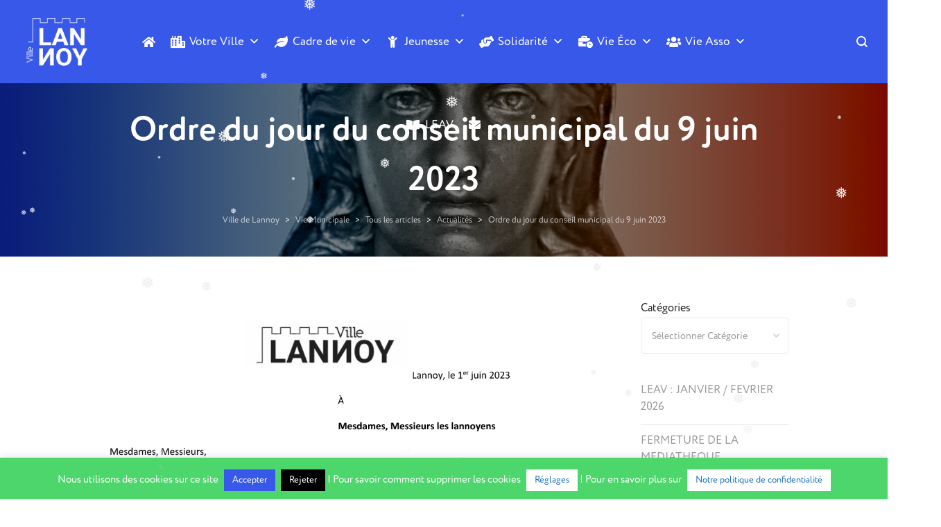

--- FILE ---
content_type: text/html; charset=UTF-8
request_url: https://ville-lannoy.fr/blog/2023/06/01/ordre-du-jour-du-conseil-municipal-du-9-juin-2023/
body_size: 31562
content:
<!DOCTYPE html>

<!--// OPEN HTML //-->
<html lang="fr-FR">

	<!--// OPEN HEAD //-->
	<head>
	
		                        
            
            <!--// SITE META //-->
            <meta charset="UTF-8"/>
                        	                <meta name="viewport" content="width=device-width, initial-scale=1.0, maximum-scale=1"/>
                        
            <!--// PINGBACK & FAVICON //-->
            <link rel="pingback" href="https://ville-lannoy.fr/xmlrpc.php"/>

        <title>Ordre du jour du conseil municipal du 9 juin 2023 &#8211; Ville de Lannoy</title>
    <script>function spbImageResizer_writeCookie(){the_cookie=document.cookie,the_cookie&&window.devicePixelRatio>=2&&(the_cookie="spb_image_resizer_pixel_ratio="+window.devicePixelRatio+";"+the_cookie,document.cookie=the_cookie)}spbImageResizer_writeCookie();</script>
    <script>function uplift_writeCookie(){the_cookie=document.cookie,the_cookie&&window.devicePixelRatio>=2&&(the_cookie="uplift_pixel_ratio="+window.devicePixelRatio+";"+the_cookie,document.cookie=the_cookie)}uplift_writeCookie();</script>
<meta name='robots' content='max-image-preview:large' />
<link rel='dns-prefetch' href='//maps.googleapis.com' />
<link rel='dns-prefetch' href='//meet.jit.si' />
<link rel='dns-prefetch' href='//use.typekit.net' />
<link rel='dns-prefetch' href='//fonts.googleapis.com' />
<link rel="alternate" type="application/rss+xml" title="Ville de Lannoy &raquo; Flux" href="https://ville-lannoy.fr/feed/" />
<link rel="alternate" type="application/rss+xml" title="Ville de Lannoy &raquo; Flux des commentaires" href="https://ville-lannoy.fr/comments/feed/" />
<link rel="alternate" title="oEmbed (JSON)" type="application/json+oembed" href="https://ville-lannoy.fr/wp-json/oembed/1.0/embed?url=https%3A%2F%2Fville-lannoy.fr%2Fblog%2F2023%2F06%2F01%2Fordre-du-jour-du-conseil-municipal-du-9-juin-2023%2F" />
<link rel="alternate" title="oEmbed (XML)" type="text/xml+oembed" href="https://ville-lannoy.fr/wp-json/oembed/1.0/embed?url=https%3A%2F%2Fville-lannoy.fr%2Fblog%2F2023%2F06%2F01%2Fordre-du-jour-du-conseil-municipal-du-9-juin-2023%2F&#038;format=xml" />

<!-- Facebook Meta -->
<meta property="og:title" content="Ordre du jour du conseil municipal du 9 juin 2023 - Ville de Lannoy"/>
<meta property="og:type" content="article"/>
<meta property="og:url" content="https://ville-lannoy.fr/blog/2023/06/01/ordre-du-jour-du-conseil-municipal-du-9-juin-2023/"/>
<meta property="og:site_name" content="Ville de Lannoy"/>
<meta property="og:description" content="">
<meta property="og:image" content="https://ville-lannoy.fr/wp-content/uploads/2023/03/WEB-INTRO.jpg"/>

<!-- Twitter Card data -->
<meta name="twitter:card" content="summary_large_image">
<meta name="twitter:title" content="Ordre du jour du conseil municipal du 9 juin 2023">
<meta name="twitter:description" content="">
<meta property="twitter:image:src" content="https://ville-lannoy.fr/wp-content/uploads/2023/03/WEB-INTRO.jpg"/>


<style id='wp-img-auto-sizes-contain-inline-css' type='text/css'>
img:is([sizes=auto i],[sizes^="auto," i]){contain-intrinsic-size:3000px 1500px}
/*# sourceURL=wp-img-auto-sizes-contain-inline-css */
</style>
<link rel='stylesheet' id='formidable-css' href='https://ville-lannoy.fr/wp-content/plugins/formidable/css/formidableforms1.css?ver=1132154' type='text/css' media='all' />
<style id='wp-emoji-styles-inline-css' type='text/css'>

	img.wp-smiley, img.emoji {
		display: inline !important;
		border: none !important;
		box-shadow: none !important;
		height: 1em !important;
		width: 1em !important;
		margin: 0 0.07em !important;
		vertical-align: -0.1em !important;
		background: none !important;
		padding: 0 !important;
	}
/*# sourceURL=wp-emoji-styles-inline-css */
</style>
<style id='wp-block-library-inline-css' type='text/css'>
:root{--wp-block-synced-color:#7a00df;--wp-block-synced-color--rgb:122,0,223;--wp-bound-block-color:var(--wp-block-synced-color);--wp-editor-canvas-background:#ddd;--wp-admin-theme-color:#007cba;--wp-admin-theme-color--rgb:0,124,186;--wp-admin-theme-color-darker-10:#006ba1;--wp-admin-theme-color-darker-10--rgb:0,107,160.5;--wp-admin-theme-color-darker-20:#005a87;--wp-admin-theme-color-darker-20--rgb:0,90,135;--wp-admin-border-width-focus:2px}@media (min-resolution:192dpi){:root{--wp-admin-border-width-focus:1.5px}}.wp-element-button{cursor:pointer}:root .has-very-light-gray-background-color{background-color:#eee}:root .has-very-dark-gray-background-color{background-color:#313131}:root .has-very-light-gray-color{color:#eee}:root .has-very-dark-gray-color{color:#313131}:root .has-vivid-green-cyan-to-vivid-cyan-blue-gradient-background{background:linear-gradient(135deg,#00d084,#0693e3)}:root .has-purple-crush-gradient-background{background:linear-gradient(135deg,#34e2e4,#4721fb 50%,#ab1dfe)}:root .has-hazy-dawn-gradient-background{background:linear-gradient(135deg,#faaca8,#dad0ec)}:root .has-subdued-olive-gradient-background{background:linear-gradient(135deg,#fafae1,#67a671)}:root .has-atomic-cream-gradient-background{background:linear-gradient(135deg,#fdd79a,#004a59)}:root .has-nightshade-gradient-background{background:linear-gradient(135deg,#330968,#31cdcf)}:root .has-midnight-gradient-background{background:linear-gradient(135deg,#020381,#2874fc)}:root{--wp--preset--font-size--normal:16px;--wp--preset--font-size--huge:42px}.has-regular-font-size{font-size:1em}.has-larger-font-size{font-size:2.625em}.has-normal-font-size{font-size:var(--wp--preset--font-size--normal)}.has-huge-font-size{font-size:var(--wp--preset--font-size--huge)}.has-text-align-center{text-align:center}.has-text-align-left{text-align:left}.has-text-align-right{text-align:right}.has-fit-text{white-space:nowrap!important}#end-resizable-editor-section{display:none}.aligncenter{clear:both}.items-justified-left{justify-content:flex-start}.items-justified-center{justify-content:center}.items-justified-right{justify-content:flex-end}.items-justified-space-between{justify-content:space-between}.screen-reader-text{border:0;clip-path:inset(50%);height:1px;margin:-1px;overflow:hidden;padding:0;position:absolute;width:1px;word-wrap:normal!important}.screen-reader-text:focus{background-color:#ddd;clip-path:none;color:#444;display:block;font-size:1em;height:auto;left:5px;line-height:normal;padding:15px 23px 14px;text-decoration:none;top:5px;width:auto;z-index:100000}html :where(.has-border-color){border-style:solid}html :where([style*=border-top-color]){border-top-style:solid}html :where([style*=border-right-color]){border-right-style:solid}html :where([style*=border-bottom-color]){border-bottom-style:solid}html :where([style*=border-left-color]){border-left-style:solid}html :where([style*=border-width]){border-style:solid}html :where([style*=border-top-width]){border-top-style:solid}html :where([style*=border-right-width]){border-right-style:solid}html :where([style*=border-bottom-width]){border-bottom-style:solid}html :where([style*=border-left-width]){border-left-style:solid}html :where(img[class*=wp-image-]){height:auto;max-width:100%}:where(figure){margin:0 0 1em}html :where(.is-position-sticky){--wp-admin--admin-bar--position-offset:var(--wp-admin--admin-bar--height,0px)}@media screen and (max-width:600px){html :where(.is-position-sticky){--wp-admin--admin-bar--position-offset:0px}}

/*# sourceURL=wp-block-library-inline-css */
</style><style id='wp-block-categories-inline-css' type='text/css'>
.wp-block-categories{box-sizing:border-box}.wp-block-categories.alignleft{margin-right:2em}.wp-block-categories.alignright{margin-left:2em}.wp-block-categories.wp-block-categories-dropdown.aligncenter{text-align:center}.wp-block-categories .wp-block-categories__label{display:block;width:100%}
/*# sourceURL=https://ville-lannoy.fr/wp-includes/blocks/categories/style.min.css */
</style>
<style id='wp-block-latest-posts-inline-css' type='text/css'>
.wp-block-latest-posts{box-sizing:border-box}.wp-block-latest-posts.alignleft{margin-right:2em}.wp-block-latest-posts.alignright{margin-left:2em}.wp-block-latest-posts.wp-block-latest-posts__list{list-style:none}.wp-block-latest-posts.wp-block-latest-posts__list li{clear:both;overflow-wrap:break-word}.wp-block-latest-posts.is-grid{display:flex;flex-wrap:wrap}.wp-block-latest-posts.is-grid li{margin:0 1.25em 1.25em 0;width:100%}@media (min-width:600px){.wp-block-latest-posts.columns-2 li{width:calc(50% - .625em)}.wp-block-latest-posts.columns-2 li:nth-child(2n){margin-right:0}.wp-block-latest-posts.columns-3 li{width:calc(33.33333% - .83333em)}.wp-block-latest-posts.columns-3 li:nth-child(3n){margin-right:0}.wp-block-latest-posts.columns-4 li{width:calc(25% - .9375em)}.wp-block-latest-posts.columns-4 li:nth-child(4n){margin-right:0}.wp-block-latest-posts.columns-5 li{width:calc(20% - 1em)}.wp-block-latest-posts.columns-5 li:nth-child(5n){margin-right:0}.wp-block-latest-posts.columns-6 li{width:calc(16.66667% - 1.04167em)}.wp-block-latest-posts.columns-6 li:nth-child(6n){margin-right:0}}:root :where(.wp-block-latest-posts.is-grid){padding:0}:root :where(.wp-block-latest-posts.wp-block-latest-posts__list){padding-left:0}.wp-block-latest-posts__post-author,.wp-block-latest-posts__post-date{display:block;font-size:.8125em}.wp-block-latest-posts__post-excerpt,.wp-block-latest-posts__post-full-content{margin-bottom:1em;margin-top:.5em}.wp-block-latest-posts__featured-image a{display:inline-block}.wp-block-latest-posts__featured-image img{height:auto;max-width:100%;width:auto}.wp-block-latest-posts__featured-image.alignleft{float:left;margin-right:1em}.wp-block-latest-posts__featured-image.alignright{float:right;margin-left:1em}.wp-block-latest-posts__featured-image.aligncenter{margin-bottom:1em;text-align:center}
/*# sourceURL=https://ville-lannoy.fr/wp-includes/blocks/latest-posts/style.min.css */
</style>
<style id='wp-block-tag-cloud-inline-css' type='text/css'>
.wp-block-tag-cloud{box-sizing:border-box}.wp-block-tag-cloud.aligncenter{justify-content:center;text-align:center}.wp-block-tag-cloud a{display:inline-block;margin-right:5px}.wp-block-tag-cloud span{display:inline-block;margin-left:5px;text-decoration:none}:root :where(.wp-block-tag-cloud.is-style-outline){display:flex;flex-wrap:wrap;gap:1ch}:root :where(.wp-block-tag-cloud.is-style-outline a){border:1px solid;font-size:unset!important;margin-right:0;padding:1ch 2ch;text-decoration:none!important}
/*# sourceURL=https://ville-lannoy.fr/wp-includes/blocks/tag-cloud/style.min.css */
</style>
<style id='global-styles-inline-css' type='text/css'>
:root{--wp--preset--aspect-ratio--square: 1;--wp--preset--aspect-ratio--4-3: 4/3;--wp--preset--aspect-ratio--3-4: 3/4;--wp--preset--aspect-ratio--3-2: 3/2;--wp--preset--aspect-ratio--2-3: 2/3;--wp--preset--aspect-ratio--16-9: 16/9;--wp--preset--aspect-ratio--9-16: 9/16;--wp--preset--color--black: #000000;--wp--preset--color--cyan-bluish-gray: #abb8c3;--wp--preset--color--white: #ffffff;--wp--preset--color--pale-pink: #f78da7;--wp--preset--color--vivid-red: #cf2e2e;--wp--preset--color--luminous-vivid-orange: #ff6900;--wp--preset--color--luminous-vivid-amber: #fcb900;--wp--preset--color--light-green-cyan: #7bdcb5;--wp--preset--color--vivid-green-cyan: #00d084;--wp--preset--color--pale-cyan-blue: #8ed1fc;--wp--preset--color--vivid-cyan-blue: #0693e3;--wp--preset--color--vivid-purple: #9b51e0;--wp--preset--gradient--vivid-cyan-blue-to-vivid-purple: linear-gradient(135deg,rgb(6,147,227) 0%,rgb(155,81,224) 100%);--wp--preset--gradient--light-green-cyan-to-vivid-green-cyan: linear-gradient(135deg,rgb(122,220,180) 0%,rgb(0,208,130) 100%);--wp--preset--gradient--luminous-vivid-amber-to-luminous-vivid-orange: linear-gradient(135deg,rgb(252,185,0) 0%,rgb(255,105,0) 100%);--wp--preset--gradient--luminous-vivid-orange-to-vivid-red: linear-gradient(135deg,rgb(255,105,0) 0%,rgb(207,46,46) 100%);--wp--preset--gradient--very-light-gray-to-cyan-bluish-gray: linear-gradient(135deg,rgb(238,238,238) 0%,rgb(169,184,195) 100%);--wp--preset--gradient--cool-to-warm-spectrum: linear-gradient(135deg,rgb(74,234,220) 0%,rgb(151,120,209) 20%,rgb(207,42,186) 40%,rgb(238,44,130) 60%,rgb(251,105,98) 80%,rgb(254,248,76) 100%);--wp--preset--gradient--blush-light-purple: linear-gradient(135deg,rgb(255,206,236) 0%,rgb(152,150,240) 100%);--wp--preset--gradient--blush-bordeaux: linear-gradient(135deg,rgb(254,205,165) 0%,rgb(254,45,45) 50%,rgb(107,0,62) 100%);--wp--preset--gradient--luminous-dusk: linear-gradient(135deg,rgb(255,203,112) 0%,rgb(199,81,192) 50%,rgb(65,88,208) 100%);--wp--preset--gradient--pale-ocean: linear-gradient(135deg,rgb(255,245,203) 0%,rgb(182,227,212) 50%,rgb(51,167,181) 100%);--wp--preset--gradient--electric-grass: linear-gradient(135deg,rgb(202,248,128) 0%,rgb(113,206,126) 100%);--wp--preset--gradient--midnight: linear-gradient(135deg,rgb(2,3,129) 0%,rgb(40,116,252) 100%);--wp--preset--font-size--small: 13px;--wp--preset--font-size--medium: 20px;--wp--preset--font-size--large: 36px;--wp--preset--font-size--x-large: 42px;--wp--preset--spacing--20: 0.44rem;--wp--preset--spacing--30: 0.67rem;--wp--preset--spacing--40: 1rem;--wp--preset--spacing--50: 1.5rem;--wp--preset--spacing--60: 2.25rem;--wp--preset--spacing--70: 3.38rem;--wp--preset--spacing--80: 5.06rem;--wp--preset--shadow--natural: 6px 6px 9px rgba(0, 0, 0, 0.2);--wp--preset--shadow--deep: 12px 12px 50px rgba(0, 0, 0, 0.4);--wp--preset--shadow--sharp: 6px 6px 0px rgba(0, 0, 0, 0.2);--wp--preset--shadow--outlined: 6px 6px 0px -3px rgb(255, 255, 255), 6px 6px rgb(0, 0, 0);--wp--preset--shadow--crisp: 6px 6px 0px rgb(0, 0, 0);}:where(.is-layout-flex){gap: 0.5em;}:where(.is-layout-grid){gap: 0.5em;}body .is-layout-flex{display: flex;}.is-layout-flex{flex-wrap: wrap;align-items: center;}.is-layout-flex > :is(*, div){margin: 0;}body .is-layout-grid{display: grid;}.is-layout-grid > :is(*, div){margin: 0;}:where(.wp-block-columns.is-layout-flex){gap: 2em;}:where(.wp-block-columns.is-layout-grid){gap: 2em;}:where(.wp-block-post-template.is-layout-flex){gap: 1.25em;}:where(.wp-block-post-template.is-layout-grid){gap: 1.25em;}.has-black-color{color: var(--wp--preset--color--black) !important;}.has-cyan-bluish-gray-color{color: var(--wp--preset--color--cyan-bluish-gray) !important;}.has-white-color{color: var(--wp--preset--color--white) !important;}.has-pale-pink-color{color: var(--wp--preset--color--pale-pink) !important;}.has-vivid-red-color{color: var(--wp--preset--color--vivid-red) !important;}.has-luminous-vivid-orange-color{color: var(--wp--preset--color--luminous-vivid-orange) !important;}.has-luminous-vivid-amber-color{color: var(--wp--preset--color--luminous-vivid-amber) !important;}.has-light-green-cyan-color{color: var(--wp--preset--color--light-green-cyan) !important;}.has-vivid-green-cyan-color{color: var(--wp--preset--color--vivid-green-cyan) !important;}.has-pale-cyan-blue-color{color: var(--wp--preset--color--pale-cyan-blue) !important;}.has-vivid-cyan-blue-color{color: var(--wp--preset--color--vivid-cyan-blue) !important;}.has-vivid-purple-color{color: var(--wp--preset--color--vivid-purple) !important;}.has-black-background-color{background-color: var(--wp--preset--color--black) !important;}.has-cyan-bluish-gray-background-color{background-color: var(--wp--preset--color--cyan-bluish-gray) !important;}.has-white-background-color{background-color: var(--wp--preset--color--white) !important;}.has-pale-pink-background-color{background-color: var(--wp--preset--color--pale-pink) !important;}.has-vivid-red-background-color{background-color: var(--wp--preset--color--vivid-red) !important;}.has-luminous-vivid-orange-background-color{background-color: var(--wp--preset--color--luminous-vivid-orange) !important;}.has-luminous-vivid-amber-background-color{background-color: var(--wp--preset--color--luminous-vivid-amber) !important;}.has-light-green-cyan-background-color{background-color: var(--wp--preset--color--light-green-cyan) !important;}.has-vivid-green-cyan-background-color{background-color: var(--wp--preset--color--vivid-green-cyan) !important;}.has-pale-cyan-blue-background-color{background-color: var(--wp--preset--color--pale-cyan-blue) !important;}.has-vivid-cyan-blue-background-color{background-color: var(--wp--preset--color--vivid-cyan-blue) !important;}.has-vivid-purple-background-color{background-color: var(--wp--preset--color--vivid-purple) !important;}.has-black-border-color{border-color: var(--wp--preset--color--black) !important;}.has-cyan-bluish-gray-border-color{border-color: var(--wp--preset--color--cyan-bluish-gray) !important;}.has-white-border-color{border-color: var(--wp--preset--color--white) !important;}.has-pale-pink-border-color{border-color: var(--wp--preset--color--pale-pink) !important;}.has-vivid-red-border-color{border-color: var(--wp--preset--color--vivid-red) !important;}.has-luminous-vivid-orange-border-color{border-color: var(--wp--preset--color--luminous-vivid-orange) !important;}.has-luminous-vivid-amber-border-color{border-color: var(--wp--preset--color--luminous-vivid-amber) !important;}.has-light-green-cyan-border-color{border-color: var(--wp--preset--color--light-green-cyan) !important;}.has-vivid-green-cyan-border-color{border-color: var(--wp--preset--color--vivid-green-cyan) !important;}.has-pale-cyan-blue-border-color{border-color: var(--wp--preset--color--pale-cyan-blue) !important;}.has-vivid-cyan-blue-border-color{border-color: var(--wp--preset--color--vivid-cyan-blue) !important;}.has-vivid-purple-border-color{border-color: var(--wp--preset--color--vivid-purple) !important;}.has-vivid-cyan-blue-to-vivid-purple-gradient-background{background: var(--wp--preset--gradient--vivid-cyan-blue-to-vivid-purple) !important;}.has-light-green-cyan-to-vivid-green-cyan-gradient-background{background: var(--wp--preset--gradient--light-green-cyan-to-vivid-green-cyan) !important;}.has-luminous-vivid-amber-to-luminous-vivid-orange-gradient-background{background: var(--wp--preset--gradient--luminous-vivid-amber-to-luminous-vivid-orange) !important;}.has-luminous-vivid-orange-to-vivid-red-gradient-background{background: var(--wp--preset--gradient--luminous-vivid-orange-to-vivid-red) !important;}.has-very-light-gray-to-cyan-bluish-gray-gradient-background{background: var(--wp--preset--gradient--very-light-gray-to-cyan-bluish-gray) !important;}.has-cool-to-warm-spectrum-gradient-background{background: var(--wp--preset--gradient--cool-to-warm-spectrum) !important;}.has-blush-light-purple-gradient-background{background: var(--wp--preset--gradient--blush-light-purple) !important;}.has-blush-bordeaux-gradient-background{background: var(--wp--preset--gradient--blush-bordeaux) !important;}.has-luminous-dusk-gradient-background{background: var(--wp--preset--gradient--luminous-dusk) !important;}.has-pale-ocean-gradient-background{background: var(--wp--preset--gradient--pale-ocean) !important;}.has-electric-grass-gradient-background{background: var(--wp--preset--gradient--electric-grass) !important;}.has-midnight-gradient-background{background: var(--wp--preset--gradient--midnight) !important;}.has-small-font-size{font-size: var(--wp--preset--font-size--small) !important;}.has-medium-font-size{font-size: var(--wp--preset--font-size--medium) !important;}.has-large-font-size{font-size: var(--wp--preset--font-size--large) !important;}.has-x-large-font-size{font-size: var(--wp--preset--font-size--x-large) !important;}
/*# sourceURL=global-styles-inline-css */
</style>

<style id='classic-theme-styles-inline-css' type='text/css'>
/*! This file is auto-generated */
.wp-block-button__link{color:#fff;background-color:#32373c;border-radius:9999px;box-shadow:none;text-decoration:none;padding:calc(.667em + 2px) calc(1.333em + 2px);font-size:1.125em}.wp-block-file__button{background:#32373c;color:#fff;text-decoration:none}
/*# sourceURL=/wp-includes/css/classic-themes.min.css */
</style>
<link rel='stylesheet' id='DOPBSP-css-dopselect-css' href='https://ville-lannoy.fr/wp-content/plugins/booking-system/libraries/css/jquery.dop.Select.css?ver=2.9.9.6.3' type='text/css' media='all' />
<link rel='stylesheet' id='contact-form-7-css' href='https://ville-lannoy.fr/wp-content/plugins/contact-form-7/includes/css/styles.css?ver=6.1.4' type='text/css' media='all' />
<link rel='stylesheet' id='cookie-law-info-css' href='https://ville-lannoy.fr/wp-content/plugins/cookie-law-info/legacy/public/css/cookie-law-info-public.css?ver=3.3.9.1' type='text/css' media='all' />
<link rel='stylesheet' id='cookie-law-info-gdpr-css' href='https://ville-lannoy.fr/wp-content/plugins/cookie-law-info/legacy/public/css/cookie-law-info-gdpr.css?ver=3.3.9.1' type='text/css' media='all' />
<link rel='stylesheet' id='spb-frontend-css' href='https://ville-lannoy.fr/wp-content/plugins/swift-framework/includes/page-builder/frontend-assets/css/spb-styles.css' type='text/css' media='all' />
<link rel='stylesheet' id='wp-snow-effect-css' href='https://ville-lannoy.fr/wp-content/plugins/wp-snow-effect/public/css/wp-snow-effect-public.css?ver=1.0.0' type='text/css' media='all' />
<link rel='stylesheet' id='megamenu-css' href='https://ville-lannoy.fr/wp-content/uploads/maxmegamenu/style.css?ver=9ad5ed' type='text/css' media='all' />
<link rel='stylesheet' id='dashicons-css' href='https://ville-lannoy.fr/wp-includes/css/dashicons.min.css?ver=880bb1e8e80d56a3b000affb0dedee78' type='text/css' media='all' />
<link rel='stylesheet' id='megamenu-genericons-css' href='https://ville-lannoy.fr/wp-content/plugins/megamenu-pro/icons/genericons/genericons/genericons.css?ver=2.4' type='text/css' media='all' />
<link rel='stylesheet' id='megamenu-fontawesome-css' href='https://ville-lannoy.fr/wp-content/plugins/megamenu-pro/icons/fontawesome/css/font-awesome.min.css?ver=2.4' type='text/css' media='all' />
<link rel='stylesheet' id='megamenu-fontawesome5-css' href='https://ville-lannoy.fr/wp-content/plugins/megamenu-pro/icons/fontawesome5/css/all.min.css?ver=2.4' type='text/css' media='all' />
<link rel='stylesheet' id='megamenu-fontawesome6-css' href='https://ville-lannoy.fr/wp-content/plugins/megamenu-pro/icons/fontawesome6/css/all.min.css?ver=2.4' type='text/css' media='all' />
<link rel='stylesheet' id='bootstrap-css' href='https://ville-lannoy.fr/wp-content/themes/uplift/css/bootstrap.min.css?ver=3.3.5' type='text/css' media='all' />
<link rel='stylesheet' id='font-awesome-v5-css' href='https://ville-lannoy.fr/wp-content/themes/uplift/css/font-awesome.min.css?ver=5.2.0' type='text/css' media='all' />
<link rel='stylesheet' id='font-awesome-v4shims-css' href='https://ville-lannoy.fr/wp-content/themes/uplift/css/v4-shims.min.css' type='text/css' media='all' />
<link rel='stylesheet' id='uplift-iconfont-css' href='https://ville-lannoy.fr/wp-content/themes/uplift/css/iconfont.css' type='text/css' media='all' />
<link rel='stylesheet' id='uplift-main-css' href='https://ville-lannoy.fr/wp-content/themes/uplift/css/main.css' type='text/css' media='all' />
<link rel='stylesheet' id='uplift-responsive-css' href='https://ville-lannoy.fr/wp-content/themes/uplift/css/sf-responsive.css' type='text/css' media='all' />
<link rel='stylesheet' id='uplift-style-css' href='https://ville-lannoy.fr/wp-content/themes/uplift/style.css' type='text/css' media='all' />
<link rel='stylesheet' id='evcal_google_fonts-css' href='https://fonts.googleapis.com/css?family=Noto+Sans%3A400%2C400italic%2C700%7CPoppins%3A700%2C800%2C900&#038;subset=latin%2Clatin-ext&#038;ver=5.0.3' type='text/css' media='all' />
<link rel='stylesheet' id='evcal_cal_default-css' href='//ville-lannoy.fr/wp-content/plugins/eventON/assets/css/eventon_styles.css?ver=5.0.3' type='text/css' media='all' />
<link rel='stylesheet' id='evo_font_icons-css' href='//ville-lannoy.fr/wp-content/plugins/eventON/assets/fonts/all.css?ver=5.0.3' type='text/css' media='all' />
<link rel='stylesheet' id='eventon_dynamic_styles-css' href='//ville-lannoy.fr/wp-content/uploads/eventon_dynamic_styles.css?ver=5.0.3' type='text/css' media='all' />
<link rel='stylesheet' id='newsletter-css' href='https://ville-lannoy.fr/wp-content/plugins/newsletter/style.css?ver=9.1.0' type='text/css' media='all' />
<link rel='stylesheet' id='uplift-custom-css' href='https://ville-lannoy.fr/wp-content/uploads/swiftframework/uplift-custom.css?ver=ea3eb4' type='text/css' media='all' />
<link rel='stylesheet' id='redux-google-fonts-sf_uplift_options-css' href='https://fonts.googleapis.com/css?family=Lato%3A100%2C300%2C400%2C700%2C900%2C100italic%2C300italic%2C400italic%2C700italic%2C900italic&#038;ver=1652249645' type='text/css' media='all' />
<script type="text/javascript" src="https://ville-lannoy.fr/wp-includes/js/jquery/jquery.min.js?ver=3.7.1" id="jquery-core-js"></script>
<script type="text/javascript" src="https://ville-lannoy.fr/wp-includes/js/jquery/jquery-migrate.min.js?ver=3.4.1" id="jquery-migrate-js"></script>
<script type="text/javascript" src="https://ville-lannoy.fr/wp-content/plugins/booking-system/libraries/js/dop-prototypes.js?ver=2.9.9.6.3" id="DOP-js-prototypes-js"></script>
<script type="text/javascript" src="https://ville-lannoy.fr/wp-content/plugins/booking-system/assets/js/jquery.dop.frontend.BSPSearchWidget.js?ver=2.9.9.6.3" id="DOPBSP-js-frontend-search-widget-js"></script>
<script type="text/javascript" id="cookie-law-info-js-extra">
/* <![CDATA[ */
var Cli_Data = {"nn_cookie_ids":["cookielawinfo-checkbox-performance","cookielawinfo-checkbox-analytics","cookielawinfo-checkbox-advertisement","cookielawinfo-checkbox-others","cookielawinfo-checkbox-necessary","cookielawinfo-checkbox-functional","CookieLawInfoConsent"],"cookielist":[],"non_necessary_cookies":{"autres":["CookieLawInfoConsent"]},"ccpaEnabled":"","ccpaRegionBased":"","ccpaBarEnabled":"","strictlyEnabled":["necessary","obligatoire"],"ccpaType":"gdpr","js_blocking":"","custom_integration":"","triggerDomRefresh":"","secure_cookies":""};
var cli_cookiebar_settings = {"animate_speed_hide":"500","animate_speed_show":"500","background":"#4cd66b","border":"#b1a6a6c2","border_on":"","button_1_button_colour":"#3858e9","button_1_button_hover":"#2d46ba","button_1_link_colour":"#fff","button_1_as_button":"1","button_1_new_win":"","button_2_button_colour":"#ffffff","button_2_button_hover":"#cccccc","button_2_link_colour":"#1e73be","button_2_as_button":"1","button_2_hidebar":"","button_3_button_colour":"#000","button_3_button_hover":"#000000","button_3_link_colour":"#fff","button_3_as_button":"1","button_3_new_win":"","button_4_button_colour":"#ffffff","button_4_button_hover":"#cccccc","button_4_link_colour":"#1e73be","button_4_as_button":"1","button_7_button_colour":"#3858e9","button_7_button_hover":"#2d46ba","button_7_link_colour":"#fff","button_7_as_button":"1","button_7_new_win":"","font_family":"inherit","header_fix":"","notify_animate_hide":"1","notify_animate_show":"1","notify_div_id":"#cookie-law-info-bar","notify_position_horizontal":"right","notify_position_vertical":"bottom","scroll_close":"","scroll_close_reload":"","accept_close_reload":"","reject_close_reload":"","showagain_tab":"1","showagain_background":"#fff","showagain_border":"#000","showagain_div_id":"#cookie-law-info-again","showagain_x_position":"100px","text":"#ffffff","show_once_yn":"","show_once":"10000","logging_on":"","as_popup":"","popup_overlay":"1","bar_heading_text":"","cookie_bar_as":"banner","popup_showagain_position":"bottom-right","widget_position":"left"};
var log_object = {"ajax_url":"https://ville-lannoy.fr/wp-admin/admin-ajax.php"};
//# sourceURL=cookie-law-info-js-extra
/* ]]> */
</script>
<script type="text/javascript" src="https://ville-lannoy.fr/wp-content/plugins/cookie-law-info/legacy/public/js/cookie-law-info-public.js?ver=3.3.9.1" id="cookie-law-info-js"></script>
<script type="text/javascript" src="https://ville-lannoy.fr/wp-content/plugins/swift-framework/public/js/lib/imagesloaded.pkgd.min.js" id="imagesLoaded-js"></script>
<script type="text/javascript" src="https://ville-lannoy.fr/wp-content/plugins/swift-framework/public/js/lib/jquery.viewports.min.js" id="jquery-viewports-js"></script>
<script type="text/javascript" src="https://ville-lannoy.fr/wp-content/themes/uplift/js/lib/plyr.js" id="plyr-js"></script>
<script type="text/javascript" id="evo-inlinescripts-header-js-after">
/* <![CDATA[ */
jQuery(document).ready(function($){});
//# sourceURL=evo-inlinescripts-header-js-after
/* ]]> */
</script>
<script type="text/javascript" src="//use.typekit.net/umx6hll.js?ver=880bb1e8e80d56a3b000affb0dedee78" id="theme_typekit-js"></script>
<link rel="https://api.w.org/" href="https://ville-lannoy.fr/wp-json/" /><link rel="alternate" title="JSON" type="application/json" href="https://ville-lannoy.fr/wp-json/wp/v2/posts/10507" /><link rel="EditURI" type="application/rsd+xml" title="RSD" href="https://ville-lannoy.fr/xmlrpc.php?rsd" />
<link rel="canonical" href="https://ville-lannoy.fr/blog/2023/06/01/ordre-du-jour-du-conseil-municipal-du-9-juin-2023/" />
			<script type="text/javascript">
			var ajaxurl = 'https://ville-lannoy.fr/wp-admin/admin-ajax.php';
			</script>
			<!-- Analytics by WP Statistics - https://wp-statistics.com -->
<!--[if lt IE 9]><script data-cfasync="false" src="https://ville-lannoy.fr/wp-content/themes/uplift/js/respond.js"></script><script data-cfasync="false" src="https://ville-lannoy.fr/wp-content/themes/uplift/js/html5shiv.js"></script><![endif]--><script type="text/javascript">try{Typekit.load();}catch(e){}</script><meta name="generator" content="Powered by Slider Revolution 6.6.18 - responsive, Mobile-Friendly Slider Plugin for WordPress with comfortable drag and drop interface." />
<link rel="icon" href="https://ville-lannoy.fr/wp-content/uploads/2021/12/cropped-logobleu-clair3-32x32.png" sizes="32x32" />
<link rel="icon" href="https://ville-lannoy.fr/wp-content/uploads/2021/12/cropped-logobleu-clair3-192x192.png" sizes="192x192" />
<link rel="apple-touch-icon" href="https://ville-lannoy.fr/wp-content/uploads/2021/12/cropped-logobleu-clair3-180x180.png" />
<meta name="msapplication-TileImage" content="https://ville-lannoy.fr/wp-content/uploads/2021/12/cropped-logobleu-clair3-270x270.png" />
<script>function setREVStartSize(e){
			//window.requestAnimationFrame(function() {
				window.RSIW = window.RSIW===undefined ? window.innerWidth : window.RSIW;
				window.RSIH = window.RSIH===undefined ? window.innerHeight : window.RSIH;
				try {
					var pw = document.getElementById(e.c).parentNode.offsetWidth,
						newh;
					pw = pw===0 || isNaN(pw) || (e.l=="fullwidth" || e.layout=="fullwidth") ? window.RSIW : pw;
					e.tabw = e.tabw===undefined ? 0 : parseInt(e.tabw);
					e.thumbw = e.thumbw===undefined ? 0 : parseInt(e.thumbw);
					e.tabh = e.tabh===undefined ? 0 : parseInt(e.tabh);
					e.thumbh = e.thumbh===undefined ? 0 : parseInt(e.thumbh);
					e.tabhide = e.tabhide===undefined ? 0 : parseInt(e.tabhide);
					e.thumbhide = e.thumbhide===undefined ? 0 : parseInt(e.thumbhide);
					e.mh = e.mh===undefined || e.mh=="" || e.mh==="auto" ? 0 : parseInt(e.mh,0);
					if(e.layout==="fullscreen" || e.l==="fullscreen")
						newh = Math.max(e.mh,window.RSIH);
					else{
						e.gw = Array.isArray(e.gw) ? e.gw : [e.gw];
						for (var i in e.rl) if (e.gw[i]===undefined || e.gw[i]===0) e.gw[i] = e.gw[i-1];
						e.gh = e.el===undefined || e.el==="" || (Array.isArray(e.el) && e.el.length==0)? e.gh : e.el;
						e.gh = Array.isArray(e.gh) ? e.gh : [e.gh];
						for (var i in e.rl) if (e.gh[i]===undefined || e.gh[i]===0) e.gh[i] = e.gh[i-1];
											
						var nl = new Array(e.rl.length),
							ix = 0,
							sl;
						e.tabw = e.tabhide>=pw ? 0 : e.tabw;
						e.thumbw = e.thumbhide>=pw ? 0 : e.thumbw;
						e.tabh = e.tabhide>=pw ? 0 : e.tabh;
						e.thumbh = e.thumbhide>=pw ? 0 : e.thumbh;
						for (var i in e.rl) nl[i] = e.rl[i]<window.RSIW ? 0 : e.rl[i];
						sl = nl[0];
						for (var i in nl) if (sl>nl[i] && nl[i]>0) { sl = nl[i]; ix=i;}
						var m = pw>(e.gw[ix]+e.tabw+e.thumbw) ? 1 : (pw-(e.tabw+e.thumbw)) / (e.gw[ix]);
						newh =  (e.gh[ix] * m) + (e.tabh + e.thumbh);
					}
					var el = document.getElementById(e.c);
					if (el!==null && el) el.style.height = newh+"px";
					el = document.getElementById(e.c+"_wrapper");
					if (el!==null && el) {
						el.style.height = newh+"px";
						el.style.display = "block";
					}
				} catch(e){
					console.log("Failure at Presize of Slider:" + e)
				}
			//});
		  };</script>
<style type="text/css" title="dynamic-css" class="options-output">#logo h1, #logo h2, #mobile-logo h1{font-family:Lato;font-weight:400;font-style:normal;color:#222;font-size:24px;}body,p,nav.std-menu ul.sub-menu,ul.mega-sub-menu,blockquote.blockquote1, blockquote.blockquote1 p{font-family:"circe-rounded",sans-serif;line-height:28px;font-weight:400;font-style:normal;font-size:16px;}h1,.impact-text,.impact-text > p,.impact-text-large,.impact-text-large > p,h3.countdown-subject, .swiper-slide .caption-content > h2, #jckqv h1, .spb_tweets_slider_widget .tweet-text, .modal-header h3{font-family:"circe-rounded",sans-serif;line-height:40px;font-weight:700;font-style:normal;font-size:35px;}h2,.blog-item .quote-excerpt, .spb-row-expand-text{font-family:"circe-rounded",sans-serif;line-height:36px;font-weight:400;font-style:normal;font-size:30px;}h3, .single_variation_wrap .single_variation span.price, .sf-promo-bar p.standard,  .sf-promo-bar.text-size-standard p, .sf-icon-box-animated-alt .front .back-title{font-family:"circe-rounded",sans-serif;line-height:26px;font-weight:700;font-style:normal;font-size:25px;}h4{font-family:"circe-rounded",sans-serif;line-height:24px;font-weight:700;font-style:normal;font-size:20px;}h5,blockquote.blockquote2,blockquote.blockquote2 p,blockquote.pullquote,blockquote.pullquote p,.faq-item .faq-text:before{font-family:"circe-rounded",sans-serif;line-height:22px;font-weight:400;font-style:normal;font-size:16px;}h6{font-family:"circe-rounded",sans-serif;text-transform:uppercase;line-height:16px;font-weight:700;font-style:normal;font-size:12px;}#main-nav, #header nav, .vertical-menu nav, .header-9#header-section #main-nav, #overlay-menu nav, .sf-pushnav-menu nav, #mobile-menu, #one-page-nav li .hover-caption, .mobile-search-form input[type="text"]{font-family:"circe-rounded",sans-serif;font-weight:400;font-style:normal;font-size:20px;}</style><style type="text/css">/** Mega Menu CSS: fs **/</style>
<style>.app-header .header-wrap #header, .app-header .header-wrap[class*="page-header-naked"] #header-section #header, .app-header .header-wrap[class*="page-header-naked"] #header-section.header-5 #header {background-image: url(https://ville-lannoy.fr/wp-content/uploads/2023/03/WEB-INTRO.jpg);}.app-header .header-wrap #header::before {background-color:#000000;}.app-header .header-wrap #header::before {opacity: 0.52;}.page-heading {background-color: #3858e9;border-bottom-color: #eaeaea;}.page-heading h1, .page-heading h3 {color: #ffffff;}.page-heading .heading-text, .fancy-heading .heading-text {text-align: center;}.fancy-heading .media-overlay {background-color:#000000;opacity:0.52;}</style>				<style type="text/css" id="c4wp-checkout-css">
					.woocommerce-checkout .c4wp_captcha_field {
						margin-bottom: 10px;
						margin-top: 15px;
						position: relative;
						display: inline-block;
					}
				</style>
							<style type="text/css" id="c4wp-v3-lp-form-css">
				.login #login, .login #lostpasswordform {
					min-width: 350px !important;
				}
				.wpforms-field-c4wp iframe {
					width: 100% !important;
				}
			</style>
			
	<!--// CLOSE HEAD //-->
	<link rel='stylesheet' id='basecss-css' href='https://ville-lannoy.fr/wp-content/plugins/eu-cookie-law/css/style.css?ver=880bb1e8e80d56a3b000affb0dedee78' type='text/css' media='all' />
<link rel='stylesheet' id='redux-custom-fonts-css-css' href='//ville-lannoy.fr/wp-content/uploads/redux/custom-fonts/fonts.css?ver=1768737028' type='text/css' media='all' />
<link rel='stylesheet' id='cookie-law-info-table-css' href='https://ville-lannoy.fr/wp-content/plugins/cookie-law-info/legacy/public/css/cookie-law-info-table.css?ver=3.3.9.1' type='text/css' media='all' />
<link rel='stylesheet' id='rs-plugin-settings-css' href='https://ville-lannoy.fr/wp-content/plugins/revslider/public/assets/css/rs6.css?ver=6.6.18' type='text/css' media='all' />
<style id='rs-plugin-settings-inline-css' type='text/css'>
#rs-demo-id {}
/*# sourceURL=rs-plugin-settings-inline-css */
</style>
</head>

	<!--// OPEN BODY //-->
	<body data-rsssl=1 class="wp-singular post-template-default single single-post postid-10507 single-format-standard wp-custom-logo wp-theme-uplift swift-framework-v2.8.0 uplift-v1.4.26 mega-menu-main-navigation minimal-design mobile-header-center-logo mhs-tablet-land mh-overlay responsive-fluid sticky-header-enabled sh-dynamic sh-show-hide mobile-two-click standard product-shadows header-standard layout-fullwidth page-heading-fancy mm-custom-theme">
	
		<div id="site-loading" class="ripples"><div class="sf-svg-loader"><object data="https://ville-lannoy.fr/wp-content/themes/uplift/images/loader-svgs/loader-32px-glyph_ripples.svg" type="image/svg+xml"></object></div></div>
		<!--// OPEN #container //-->
		<div id="container">

			<div id="mobile-menu-wrap" class="menu-is-left">
<nav id="mobile-menu" class="clearfix">
<div class="menu-menu-container"><ul id="menu-menu" class="menu"><li  class="menu-item-8716 menu-item menu-item-type-post_type menu-item-object-page menu-item-home   "><a href="https://ville-lannoy.fr/"><span class="menu-item-text">Accueil</span></a></li>
<li  class="menu-item-18 menu-item menu-item-type-post_type menu-item-object-page menu-item-has-children   "><a href="https://ville-lannoy.fr/accueil/decouvrir-la-ville/"><span class="menu-item-text">Votre Ville</span></a>
<ul class="sub-menu">
	<li  class="menu-item-19 menu-item menu-item-type-post_type menu-item-object-page   "><a href="https://ville-lannoy.fr/accueil/decouvrir-la-ville/venir-a-lannoy/">Venir à Lannoy</a></li>
	<li  class="menu-item-20 menu-item menu-item-type-post_type menu-item-object-page   "><a href="https://ville-lannoy.fr/accueil/decouvrir-la-ville/lannoy-en-chiffre/">Lannoy en chiffres</a></li>
	<li  class="menu-item-274 menu-item menu-item-type-post_type menu-item-object-page   "><a href="https://ville-lannoy.fr/accueil/decouvrir-la-ville/batiments-communaux/">Bâtiments communaux</a></li>
	<li  class="menu-item-279 menu-item menu-item-type-post_type menu-item-object-page   "><a href="https://ville-lannoy.fr/accueil/decouvrir-la-ville/patrimoine/">Patrimoine</a></li>
	<li  class="menu-item-16 menu-item menu-item-type-post_type menu-item-object-page menu-item-has-children   "><a href="https://ville-lannoy.fr/vie-municipale/">Vie Municipale</a>
	<ul class="sub-menu">
		<li  class="menu-item-8915 menu-item menu-item-type-post_type menu-item-object-page current_page_parent   "><a href="https://ville-lannoy.fr/vie-municipale/tous-les-articles/">Actualités</a></li>
		<li  class="menu-item-9349 menu-item menu-item-type-post_type menu-item-object-page   "><a href="https://ville-lannoy.fr/vie-municipale/budget/">Budget</a></li>
		<li  class="menu-item-6480 menu-item menu-item-type-post_type menu-item-object-page   "><a href="https://ville-lannoy.fr/vie-municipale/demarches-administratives/">Démarches administratives en ligne</a></li>
		<li  class="menu-item-296 menu-item menu-item-type-post_type menu-item-object-page   "><a href="https://ville-lannoy.fr/vie-municipale/elections/">Élections</a></li>
		<li  class="menu-item-300 menu-item menu-item-type-post_type menu-item-object-page   "><a href="https://ville-lannoy.fr/vie-municipale/mairie-demarche/">Mairie – Horaires</a></li>
		<li  class="menu-item-8259 menu-item menu-item-type-post_type menu-item-object-page   "><a href="https://ville-lannoy.fr/vie-municipale/mediatheque/">Médiathèque Alexandre Jardin</a></li>
		<li  class="menu-item-2122 menu-item menu-item-type-post_type menu-item-object-page   "><a href="https://ville-lannoy.fr/vie-municipale/nouveaux-lannoyens/">Nouveau Lannoyens</a></li>
		<li  class="menu-item-316 menu-item menu-item-type-post_type menu-item-object-page   "><a href="https://ville-lannoy.fr/vie-municipale/services-municipaux/">Services municipaux</a></li>
	</ul>
</li>
	<li  class="menu-item-175 menu-item menu-item-type-post_type menu-item-object-page menu-item-has-children   "><a href="https://ville-lannoy.fr/vie-municipale/le-conseil-municipal/">Le conseil municipal</a>
	<ul class="sub-menu">
		<li  class="menu-item-7320 menu-item menu-item-type-custom menu-item-object-custom   "><a href="https://ville-lannoy.fr/vie-municipale/le-conseil-municipal/#les-élus">Les élus</a></li>
		<li  class="menu-item-7323 menu-item menu-item-type-custom menu-item-object-custom   "><a href="https://ville-lannoy.fr/vie-municipale/le-conseil-municipal/#commissions">Les commissions municipales</a></li>
		<li  class="menu-item-303 menu-item menu-item-type-post_type menu-item-object-page   "><a href="https://ville-lannoy.fr/vie-municipale/le-conseil-municipal/comptes-rendus/">Comptes-rendus du conseil municipal</a></li>
	</ul>
</li>
	<li  class="menu-item-8287 menu-item menu-item-type-post_type menu-item-object-post   "><a href="https://ville-lannoy.fr/blog/2021/03/27/vous-souhaitez-vous-marier-ou-vous-pacser-a-lannoy/">Mariage, pacs, baptême</a></li>
	<li  class="menu-item-8878 menu-item menu-item-type-post_type menu-item-object-page   "><a href="https://ville-lannoy.fr/event-directory/">Agenda</a></li>
	<li  class="menu-item-9874 menu-item menu-item-type-post_type menu-item-object-post   "><a href="https://ville-lannoy.fr/blog/2022/01/05/ouverture-de-la-poste-communale/">Poste Communale</a></li>
	<li  class="menu-item-9943 menu-item menu-item-type-post_type menu-item-object-page   "><a href="https://ville-lannoy.fr/vie-municipale/police-municipale-mutualisee-p2m/">Police Municipale</a></li>
</ul>
</li>
<li  class="menu-item-22 menu-item menu-item-type-post_type menu-item-object-page menu-item-has-children   "><a href="https://ville-lannoy.fr/accueil/environnement-cadre-de-vie/"><span class="menu-item-text">Cadre de vie</span></a>
<ul class="sub-menu">
	<li  class="menu-item-5890 menu-item menu-item-type-post_type menu-item-object-page   "><a href="https://ville-lannoy.fr/accueil/emploi-vie-economique/commercants/">Commerçants</a></li>
	<li  class="menu-item-27 menu-item menu-item-type-post_type menu-item-object-page   "><a href="https://ville-lannoy.fr/accueil/environnement-cadre-de-vie/ville-verte/">Ville Verte</a></li>
	<li  class="menu-item-1623 menu-item menu-item-type-post_type menu-item-object-page   "><a href="https://ville-lannoy.fr/accueil/environnement-cadre-de-vie/ville-propre/">Ville Propre</a></li>
	<li  class="menu-item-2043 menu-item menu-item-type-post_type menu-item-object-page   "><a href="https://ville-lannoy.fr/accueil/environnement-cadre-de-vie/urbanisme/">Urbanisme</a></li>
</ul>
</li>
<li  class="menu-item-62 menu-item menu-item-type-post_type menu-item-object-page menu-item-has-children   "><a href="https://ville-lannoy.fr/accueil/jeunesse-vie-scolaire/"><span class="menu-item-text">Jeunesse</span></a>
<ul class="sub-menu">
	<li  class="menu-item-7381 menu-item menu-item-type-post_type menu-item-object-page menu-item-has-children   "><a href="https://ville-lannoy.fr/accueil/jeunesse-vie-scolaire/alsh/">ALSH</a>
	<ul class="sub-menu">
		<li  class="menu-item-139 menu-item menu-item-type-post_type menu-item-object-page   "><a href="https://ville-lannoy.fr/accueil/jeunesse-vie-scolaire/alsh/mercredis-recreatifs/">Mercredis Récréatifs</a></li>
		<li  class="menu-item-167 menu-item menu-item-type-post_type menu-item-object-page   "><a href="https://ville-lannoy.fr/accueil/jeunesse-vie-scolaire/alsh/alsh-petites-vac/">ALSH Petites Vacances</a></li>
		<li  class="menu-item-166 menu-item menu-item-type-post_type menu-item-object-page   "><a href="https://ville-lannoy.fr/accueil/jeunesse-vie-scolaire/alsh/alsh-ete/">ALSH Été</a></li>
	</ul>
</li>
	<li  class="menu-item-165 menu-item menu-item-type-post_type menu-item-object-page   "><a href="https://ville-lannoy.fr/accueil/jeunesse-vie-scolaire/ecole-intercommunale-le-petit-prince/">École Intercommunale Le Petit Prince</a></li>
	<li  class="menu-item-630 menu-item menu-item-type-post_type menu-item-object-page   "><a href="https://ville-lannoy.fr/accueil/jeunesse-vie-scolaire/festivites/">Festivités</a></li>
</ul>
</li>
<li  class="menu-item-60 menu-item menu-item-type-post_type menu-item-object-page menu-item-has-children   "><a href="https://ville-lannoy.fr/accueil/prevention-solidarite/"><span class="menu-item-text">Solidarité</span></a>
<ul class="sub-menu">
	<li  class="menu-item-144 menu-item menu-item-type-post_type menu-item-object-page menu-item-has-children   "><a href="https://ville-lannoy.fr/accueil/prevention-solidarite/action-sociale/">Actions sociales</a>
	<ul class="sub-menu">
		<li  class="menu-item-6955 menu-item menu-item-type-post_type menu-item-object-page   "><a href="https://ville-lannoy.fr/accueil/prevention-solidarite/action-sociale/centre-communal-daction-sociale-ccas/">Centre Communal d’Action Sociale (CCAS)</a></li>
		<li  class="menu-item-6956 menu-item menu-item-type-post_type menu-item-object-page   "><a href="https://ville-lannoy.fr/accueil/prevention-solidarite/action-sociale/lunite-territoriale-de-prevention-et-daction-sociale-utpas/">L’Unité Territoriale de Prévention et d’Action Sociale (UTPAS)</a></li>
		<li  class="menu-item-6957 menu-item menu-item-type-post_type menu-item-object-page   "><a href="https://ville-lannoy.fr/accueil/prevention-solidarite/action-sociale/ladar-aide-a-domicile/">L’Adar (Aide à domicile)</a></li>
		<li  class="menu-item-6958 menu-item menu-item-type-post_type menu-item-object-page   "><a href="https://ville-lannoy.fr/accueil/prevention-solidarite/action-sociale/les-restos-du-coeur/">Les Restos du cœur, centre de Lys-lez-Lannoy et environs</a></li>
		<li  class="menu-item-6959 menu-item menu-item-type-post_type menu-item-object-page   "><a href="https://ville-lannoy.fr/accueil/prevention-solidarite/action-sociale/conciliateur-de-justice/">Conciliateurs de justice</a></li>
		<li  class="menu-item-6960 menu-item menu-item-type-post_type menu-item-object-page   "><a href="https://ville-lannoy.fr/accueil/prevention-solidarite/action-sociale/ecrivain-public/">Écrivain public</a></li>
	</ul>
</li>
	<li  class="menu-item-259 menu-item menu-item-type-post_type menu-item-object-page   "><a href="https://ville-lannoy.fr/accueil/prevention-solidarite/famille/">Famille</a></li>
	<li  class="menu-item-260 menu-item menu-item-type-post_type menu-item-object-page menu-item-has-children   "><a href="https://ville-lannoy.fr/accueil/seniors/">Seniors</a>
	<ul class="sub-menu">
		<li  class="menu-item-6964 menu-item menu-item-type-post_type menu-item-object-page   "><a href="https://ville-lannoy.fr/accueil/seniors/clic-rivage/">Clic Riv’âge</a></li>
		<li  class="menu-item-6967 menu-item menu-item-type-post_type menu-item-object-page   "><a href="https://ville-lannoy.fr/accueil/seniors/allocation-personnalisee-dautonomie-apa/">Allocation Personnalisée d’Autonomie (APA)</a></li>
		<li  class="menu-item-6969 menu-item menu-item-type-post_type menu-item-object-page   "><a href="https://ville-lannoy.fr/accueil/seniors/livraison-a-domicile-de-vos-repas/">Livraison à domicile de vos repas</a></li>
		<li  class="menu-item-6965 menu-item menu-item-type-post_type menu-item-object-page   "><a href="https://ville-lannoy.fr/accueil/seniors/carte-de-tranport-transpole/">Carte de Tranport ILEVIA</a></li>
		<li  class="menu-item-6966 menu-item menu-item-type-post_type menu-item-object-page   "><a href="https://ville-lannoy.fr/accueil/prevention-solidarite/action-sociale/ladar-aide-a-domicile/">L’Adar (Aide à domicile)</a></li>
		<li  class="menu-item-6970 menu-item menu-item-type-post_type menu-item-object-page   "><a href="https://ville-lannoy.fr/tele-alarme-du-nord/">Télé Alarme du Nord</a></li>
		<li  class="menu-item-6971 menu-item menu-item-type-post_type menu-item-object-page   "><a href="https://ville-lannoy.fr/unis-cite/">Unis-Cité</a></li>
		<li  class="menu-item-7099 menu-item menu-item-type-post_type menu-item-object-post   "><a href="https://ville-lannoy.fr/blog/2025/06/01/inscription-registre-communal/">Inscription registre communal des personnes vulnérables et fragiles</a></li>
		<li  class="menu-item-6972 menu-item menu-item-type-post_type menu-item-object-page   "><a href="https://ville-lannoy.fr/accueil/seniors/canicule-fortes-chaleurs-adoptez-les-bons-reflexes/">Canicule, fortes chaleurs, adoptez les bons réflexes</a></li>
		<li  class="menu-item-6968 menu-item menu-item-type-post_type menu-item-object-page   "><a href="https://ville-lannoy.fr/accueil/seniors/aide-au-retour-a-domicile-apres-hospitalisation-ardh/">Aide au Retour à Domicile après Hospitalisation (ARDH)</a></li>
		<li  class="menu-item-6973 menu-item menu-item-type-post_type menu-item-object-page   "><a href="https://ville-lannoy.fr/accueil/seniors/campagne-de-vaccination-contre-la-grippe-saisonniere/">Campagne de vaccination contre la grippe saisonnière</a></li>
		<li  class="menu-item-6974 menu-item menu-item-type-post_type menu-item-object-page   "><a href="https://ville-lannoy.fr/accueil/seniors/se-premunir-contre-le-vol-a-la-fausse-qualite/">Se prémunir contre le vol à la fausse qualité</a></li>
		<li  class="menu-item-6978 menu-item menu-item-type-post_type menu-item-object-page   "><a href="https://ville-lannoy.fr/accueil/seniors/festivites/">Festivités Seniors</a></li>
	</ul>
</li>
	<li  class="menu-item-242 menu-item menu-item-type-post_type menu-item-object-page   "><a href="https://ville-lannoy.fr/accueil/prevention-solidarite/bourses-aux-permis-de-conduire/">Bourses aux permis de conduire</a></li>
</ul>
</li>
<li  class="menu-item-61 menu-item menu-item-type-post_type menu-item-object-page menu-item-has-children   "><a href="https://ville-lannoy.fr/accueil/emploi-vie-economique/"><span class="menu-item-text">Vie Éco</span></a>
<ul class="sub-menu">
	<li  class="menu-item-145 menu-item menu-item-type-post_type menu-item-object-page   "><a href="https://ville-lannoy.fr/accueil/emploi-vie-economique/cellule-emploi/">Cellule Emploi</a></li>
	<li  class="menu-item-6256 menu-item menu-item-type-post_type menu-item-object-page   "><a href="https://ville-lannoy.fr/accueil/emploi-vie-economique/commercants/">Commerçants</a></li>
	<li  class="menu-item-6253 menu-item menu-item-type-post_type menu-item-object-page   "><a href="https://ville-lannoy.fr/accueil/emploi-vie-economique/marche-intercommunal-de-lannoy-et-lys-lez-lannoy/">Marché Intercommunal de Lannoy &#038; Lys-lez-Lannoy</a></li>
	<li  class="menu-item-168 menu-item menu-item-type-post_type menu-item-object-page   "><a href="https://ville-lannoy.fr/accueil/emploi-vie-economique/medailles-du-travail/">Médaillés du travail</a></li>
	<li  class="menu-item-929 menu-item menu-item-type-post_type menu-item-object-page   "><a href="https://ville-lannoy.fr/accueil/emploi-vie-economique/gip-agire-val-de-marque/">GIP AGIRE Val de Marque</a></li>
</ul>
</li>
<li  class="menu-item-59 menu-item menu-item-type-post_type menu-item-object-page menu-item-has-children   "><a href="https://ville-lannoy.fr/accueil/culture-vie-associative/"><span class="menu-item-text">Vie Asso</span></a>
<ul class="sub-menu">
	<li  class="menu-item-6428 menu-item menu-item-type-post_type menu-item-object-page menu-item-has-children   "><a href="https://ville-lannoy.fr/accueil/culture-vie-associative/associations/">Associations Lannoyennes</a>
	<ul class="sub-menu">
		<li  class="menu-item-10727 menu-item menu-item-type-post_type menu-item-object-team   "><a href="https://ville-lannoy.fr/?team=angelique-danse-mjc-lannoy">ANGÉLIQUE DANSE – MJC LANNOY</a></li>
		<li  class="menu-item-10710 menu-item menu-item-type-post_type menu-item-object-team   "><a href="https://ville-lannoy.fr/?team=ape-ecole-le-petit-prince">APE ÉCOLE LE PETIT PRINCE</a></li>
		<li  class="menu-item-10728 menu-item menu-item-type-post_type menu-item-object-team   "><a href="https://ville-lannoy.fr/?team=atelier-couture-tricot-mjc-lannoy">ATELIER Couture &#038; tricot – MJC LANNOY</a></li>
		<li  class="menu-item-10729 menu-item menu-item-type-post_type menu-item-object-team   "><a href="https://ville-lannoy.fr/?team=atelier-creation-mjc-lannoy">ATELIER CRÉATION – MJC LANNOY</a></li>
		<li  class="menu-item-10730 menu-item menu-item-type-post_type menu-item-object-team   "><a href="https://ville-lannoy.fr/?team=mjc-batterie">Batterie – MJC Lannoy</a></li>
		<li  class="menu-item-10711 menu-item menu-item-type-post_type menu-item-object-team   "><a href="https://ville-lannoy.fr/?team=club-des-aines">Club des aînés</a></li>
		<li  class="menu-item-10712 menu-item menu-item-type-post_type menu-item-object-team   "><a href="https://ville-lannoy.fr/?team=deis-danse">DEIS DANSE</a></li>
		<li  class="menu-item-10713 menu-item menu-item-type-post_type menu-item-object-team   "><a href="https://ville-lannoy.fr/?team=eccole-du-mouvement">ECOLE DU MOUVEMENT</a></li>
		<li  class="menu-item-10714 menu-item menu-item-type-post_type menu-item-object-team   "><a href="https://ville-lannoy.fr/?team=fraternelle-des-combattants-de-lannoy-lys-toufflers">Fraternelle des combattants de Lannoy, Lys, Toufflers</a></li>
		<li  class="menu-item-10715 menu-item menu-item-type-post_type menu-item-object-team   "><a href="https://ville-lannoy.fr/?team=harmonie-lys-lannoy">HARMONIE LYS &#038; LANNOY</a></li>
		<li  class="menu-item-10716 menu-item menu-item-type-post_type menu-item-object-team   "><a href="https://ville-lannoy.fr/?team=hatha-yoga-lannoyen">HATHA YOGA LANNOYEN</a></li>
		<li  class="menu-item-10718 menu-item menu-item-type-post_type menu-item-object-team   "><a href="https://ville-lannoy.fr/?team=improvisation">IMPROVISATION</a></li>
		<li  class="menu-item-10719 menu-item menu-item-type-post_type menu-item-object-team   "><a href="https://ville-lannoy.fr/?team=judo-sporting-club-de-lannoy-mjc-lannoy">Judo sporting club de Lannoy – MJC LANNOY</a></li>
		<li  class="menu-item-10720 menu-item menu-item-type-post_type menu-item-object-team   "><a href="https://ville-lannoy.fr/?team=khmerway">KHMERWAY</a></li>
		<li  class="menu-item-10721 menu-item menu-item-type-post_type menu-item-object-team   "><a href="https://ville-lannoy.fr/?team=kraken-creation">KRAKEN création</a></li>
		<li  class="menu-item-10722 menu-item menu-item-type-post_type menu-item-object-team   "><a href="https://ville-lannoy.fr/?team=lannoy-petanque">LANNOY Pétanque</a></li>
		<li  class="menu-item-10723 menu-item menu-item-type-post_type menu-item-object-team   "><a href="https://ville-lannoy.fr/?team=le-pyramidien-lannoyen">LE PYRAMIDIEN LANNOYEN</a></li>
		<li  class="menu-item-10724 menu-item menu-item-type-post_type menu-item-object-team   "><a href="https://ville-lannoy.fr/?team=mjc-scrabble">SCRABBLE – MJC Lannoy</a></li>
		<li  class="menu-item-10725 menu-item menu-item-type-post_type menu-item-object-team   "><a href="https://ville-lannoy.fr/?team=slot-racing-srlm-mjc-lannoy">SLOT RACING SRLM – MJC LANNOY</a></li>
	</ul>
</li>
</ul>
</li>
<li  class="menu-item-8685 menu-item menu-item-type-post_type menu-item-object-page   "><a href="https://ville-lannoy.fr/accueil/lannoy-est-a-vous/"><span class="menu-item-text">LEAV</span></a></li>
<li  class="menu-item-8935 menu-item menu-item-type-post_type menu-item-object-page   "><a href="https://ville-lannoy.fr/accueil/contact/"><span class="menu-item-text">Contact</span></a></li>
</ul></div><ul class="alt-mobile-menu">
</ul>
</nav>
<div class="mobile-menu-aux">
</div>
</div>
<header id="mobile-header" class="mobile-center-logo clearfix">
<div class="mobile-header-opts opts-left"><button class="hamburger mobile-menu-link hamburger--3dy" type="button">
                    <span class="button-text">Menu</span>
				  <span class="hamburger-box">
				    <span class="hamburger-inner"></span>
				  </span>
				</button>
</div><div id="mobile-logo" class="logo-center has-img clearfix" data-anim="tada">
<a href="https://ville-lannoy.fr">
<img class="standard" src="https://ville-lannoy.fr/wp-content/uploads/2021/12/Logo-Ville-Lannoyblanc-2.png" alt="Ville de Lannoy" height="98" width="121" />
<div class="text-logo"></div>
</a>
</div>
<div class="mobile-header-opts opts-right"></div></header>
			
			<!--// HEADER //-->
			<div class="header-wrap  full-center full-header-stick page-header-standard" data-style="default" data-default-style="default">

				<div id="header-section" class="header-3 ">
					
<header id="header" class="sticky-header fw-header clearfix">
				<div id="sf-full-header-search">
				<div class="container">
					<form method="get" class="header-search-form" action="https://ville-lannoy.fr/">
												<input type="text" placeholder="Type and hit enter to search" name="s" autocomplete="off" />
					</form>
					<a href="#" class="sf-fhs-close"><i class="sf-icon-remove-big"></i></a>
				</div>
			</div>
				<div class="container">
		<div class="row">
	
			<div id="logo" class="col-sm-4 logo-left has-img clearfix" data-anim="tada">
<a href="https://ville-lannoy.fr">
<img class="standard" src="https://ville-lannoy.fr/wp-content/uploads/2020/11/logo1.png" alt="Ville de Lannoy" width="503" height="419" />
<div class="text-logo"></div>
</a>
</div>
			
			<div class="float-menu">
<nav id="main-navigation" class="std-menu clearfix">
<div id="mega-menu-wrap-main_navigation" class="mega-menu-wrap"><div class="mega-menu-toggle"><div class="mega-toggle-blocks-left"></div><div class="mega-toggle-blocks-center"></div><div class="mega-toggle-blocks-right"><div class='mega-toggle-block mega-menu-toggle-animated-block mega-toggle-block-0' id='mega-toggle-block-0'><button aria-label="Toggle Menu" class="mega-toggle-animated mega-toggle-animated-slider" type="button" aria-expanded="false">
                  <span class="mega-toggle-animated-box">
                    <span class="mega-toggle-animated-inner"></span>
                  </span>
                </button></div></div></div><ul id="mega-menu-main_navigation" class="mega-menu max-mega-menu mega-menu-horizontal mega-no-js" data-event="hover" data-effect="slide" data-effect-speed="200" data-effect-mobile="slide" data-effect-speed-mobile="200" data-panel-width="#content" data-mobile-force-width="false" data-second-click="go" data-document-click="collapse" data-vertical-behaviour="standard" data-breakpoint="768" data-unbind="true" data-mobile-state="collapse_all" data-mobile-direction="vertical" data-hover-intent-timeout="300" data-hover-intent-interval="100" data-overlay-desktop="false" data-overlay-mobile="false"><li class="mega-menu-item mega-menu-item-type-post_type mega-menu-item-object-page mega-menu-item-home mega-align-bottom-left mega-menu-flyout mega-has-icon mega-icon-left mega-hide-text mega-menu-item-8716    " id="mega-menu-item-8716"><a class="fas fa-home mega-menu-link" href="https://ville-lannoy.fr/" tabindex="0" aria-label="Accueil"></a></li><li class="mega-menu-item mega-menu-item-type-post_type mega-menu-item-object-page mega-menu-item-has-children mega-menu-megamenu mega-align-bottom-left mega-menu-megamenu mega-has-icon mega-icon-left mega-menu-item-18    " id="mega-menu-item-18"><a class="fas fa-city mega-menu-link" href="https://ville-lannoy.fr/accueil/decouvrir-la-ville/" aria-expanded="false" tabindex="0">Votre Ville<span class="mega-indicator" aria-hidden="true"></span></a>
<ul class="mega-sub-menu">
<li class="mega-menu-item mega-menu-item-type-post_type mega-menu-item-object-page mega-menu-item-has-children mega-has-icon mega-icon-left mega-menu-column-standard mega-menu-columns-1-of-2 mega-menu-item-16    " style="--columns:2; --span:1" id="mega-menu-item-16"><a class="fas fa-university mega-menu-link" href="https://ville-lannoy.fr/vie-municipale/">Vie Municipale<span class="mega-indicator" aria-hidden="true"></span></a>
	<ul class="mega-sub-menu">
<li class="mega-menu-item mega-menu-item-type-post_type mega-menu-item-object-page mega-current_page_parent mega-has-icon mega-icon-left mega-menu-item-8915    " id="mega-menu-item-8915"><a class="fa-newspaper-o mega-menu-link" href="https://ville-lannoy.fr/vie-municipale/tous-les-articles/">Actualités</a></li><li class="mega-menu-item mega-menu-item-type-post_type mega-menu-item-object-page mega-has-icon mega-icon-left mega-menu-item-9349    " id="mega-menu-item-9349"><a class="nucleo-icon-euro mega-menu-link" href="https://ville-lannoy.fr/vie-municipale/budget/">Budget</a></li><li class="mega-menu-item mega-menu-item-type-post_type mega-menu-item-object-page mega-has-icon mega-icon-left mega-menu-item-6480    " id="mega-menu-item-6480"><a class="fas fa-mouse-pointer mega-menu-link" href="https://ville-lannoy.fr/vie-municipale/demarches-administratives/">Démarches administratives en ligne</a></li><li class="mega-menu-item mega-menu-item-type-post_type mega-menu-item-object-page mega-has-icon mega-icon-left mega-menu-item-296    " id="mega-menu-item-296"><a class="fas fa-vote-yea mega-menu-link" href="https://ville-lannoy.fr/vie-municipale/elections/">Élections</a></li><li class="mega-menu-item mega-menu-item-type-post_type mega-menu-item-object-page mega-has-icon mega-icon-left mega-menu-item-300    " id="mega-menu-item-300"><a class="fas fa-clock mega-menu-link" href="https://ville-lannoy.fr/vie-municipale/mairie-demarche/">Mairie – Horaires</a></li><li class="mega-menu-item mega-menu-item-type-post_type mega-menu-item-object-page mega-has-icon mega-icon-left mega-menu-item-8259    " id="mega-menu-item-8259"><a class="fas fa-book mega-menu-link" href="https://ville-lannoy.fr/vie-municipale/mediatheque/">Médiathèque Alexandre Jardin</a></li><li class="mega-menu-item mega-menu-item-type-post_type mega-menu-item-object-page mega-has-icon mega-icon-left mega-menu-item-2122    " id="mega-menu-item-2122"><a class="fas fa-suitcase-rolling mega-menu-link" href="https://ville-lannoy.fr/vie-municipale/nouveaux-lannoyens/">Nouveau Lannoyens</a></li><li class="mega-menu-item mega-menu-item-type-post_type mega-menu-item-object-page mega-has-icon mega-icon-left mega-menu-item-316    " id="mega-menu-item-316"><a class="fas fa-users-cog mega-menu-link" href="https://ville-lannoy.fr/vie-municipale/services-municipaux/">Services municipaux</a></li>	</ul>
</li><li class="mega-menu-item mega-menu-item-type-post_type mega-menu-item-object-page mega-menu-item-has-children mega-has-icon mega-icon-left mega-menu-column-standard mega-menu-columns-1-of-2 mega-menu-item-175    " style="--columns:2; --span:1" id="mega-menu-item-175"><a class="fas fa-stream mega-menu-link" href="https://ville-lannoy.fr/vie-municipale/le-conseil-municipal/">Le conseil municipal<span class="mega-indicator" aria-hidden="true"></span></a>
	<ul class="mega-sub-menu">
<li class="mega-menu-item mega-menu-item-type-custom mega-menu-item-object-custom mega-has-icon mega-icon-left mega-menu-item-7320    " id="mega-menu-item-7320"><a class="fas fa-users mega-menu-link" href="https://ville-lannoy.fr/vie-municipale/le-conseil-municipal/#les-élus">Les élus</a></li><li class="mega-menu-item mega-menu-item-type-custom mega-menu-item-object-custom mega-has-icon mega-icon-left mega-menu-item-7323    " id="mega-menu-item-7323"><a class="fas fa-list mega-menu-link" href="https://ville-lannoy.fr/vie-municipale/le-conseil-municipal/#commissions">Les commissions municipales</a></li><li class="mega-menu-item mega-menu-item-type-post_type mega-menu-item-object-page mega-has-icon mega-icon-left mega-menu-item-303    " id="mega-menu-item-303"><a class="fas fa-file-alt mega-menu-link" href="https://ville-lannoy.fr/vie-municipale/le-conseil-municipal/comptes-rendus/">Comptes-rendus du conseil municipal</a></li>	</ul>
</li><li class="mega-menu-item mega-menu-item-type-post_type mega-menu-item-object-page mega-has-icon mega-icon-left mega-menu-column-standard mega-menu-columns-1-of-2 mega-menu-clear mega-menu-item-19    " style="--columns:2; --span:1" id="mega-menu-item-19"><a class="fas fa-map-signs mega-menu-link" href="https://ville-lannoy.fr/accueil/decouvrir-la-ville/venir-a-lannoy/">Venir à Lannoy</a></li><li class="mega-menu-item mega-menu-item-type-post_type mega-menu-item-object-page mega-has-icon mega-icon-left mega-menu-column-standard mega-menu-columns-1-of-2 mega-menu-item-279    " style="--columns:2; --span:1" id="mega-menu-item-279"><a class="fas fa-ethernet mega-menu-link" href="https://ville-lannoy.fr/accueil/decouvrir-la-ville/patrimoine/">Patrimoine</a></li><li class="mega-menu-item mega-menu-item-type-post_type mega-menu-item-object-page mega-has-icon mega-icon-left mega-menu-column-standard mega-menu-columns-1-of-2 mega-menu-clear mega-menu-item-20    " style="--columns:2; --span:1" id="mega-menu-item-20"><a class="fas fa-chart-pie mega-menu-link" href="https://ville-lannoy.fr/accueil/decouvrir-la-ville/lannoy-en-chiffre/">Lannoy en chiffres</a></li><li class="mega-menu-item mega-menu-item-type-post_type mega-menu-item-object-page mega-has-icon mega-icon-left mega-menu-column-standard mega-menu-columns-1-of-2 mega-menu-item-274    " style="--columns:2; --span:1" id="mega-menu-item-274"><a class="fas fa-hotel mega-menu-link" href="https://ville-lannoy.fr/accueil/decouvrir-la-ville/batiments-communaux/">Bâtiments communaux</a></li><li class="mega-menu-item mega-menu-item-type-post_type mega-menu-item-object-page mega-has-icon mega-icon-left mega-menu-column-standard mega-menu-columns-1-of-2 mega-menu-clear mega-menu-item-8878    " style="--columns:2; --span:1" id="mega-menu-item-8878"><a class="far fa-calendar-alt mega-menu-link" href="https://ville-lannoy.fr/event-directory/">Agenda</a></li><li class="mega-menu-item mega-menu-item-type-post_type mega-menu-item-object-post mega-has-icon mega-icon-left mega-menu-column-standard mega-menu-columns-1-of-2 mega-menu-item-8287    " style="--columns:2; --span:1" id="mega-menu-item-8287"><a class="fas fa-ring mega-menu-link" href="https://ville-lannoy.fr/blog/2021/03/27/vous-souhaitez-vous-marier-ou-vous-pacser-a-lannoy/">Mariage, pacs, baptême</a></li><li class="mega-menu-item mega-menu-item-type-post_type mega-menu-item-object-post mega-has-icon mega-icon-left mega-menu-column-standard mega-menu-columns-1-of-2 mega-menu-clear mega-menu-item-9874    " style="--columns:2; --span:1" id="mega-menu-item-9874"><a class="fa-envelope-o mega-menu-link" href="https://ville-lannoy.fr/blog/2022/01/05/ouverture-de-la-poste-communale/">Poste Communale</a></li><li class="mega-menu-item mega-menu-item-type-post_type mega-menu-item-object-page mega-has-icon mega-icon-left mega-menu-column-standard mega-menu-columns-1-of-2 mega-menu-item-9943    " style="--columns:2; --span:1" id="mega-menu-item-9943"><a class="fas fa-user-shield mega-menu-link" href="https://ville-lannoy.fr/vie-municipale/police-municipale-mutualisee-p2m/">Police Municipale</a></li></ul>
</li><li class="mega-menu-item mega-menu-item-type-post_type mega-menu-item-object-page mega-menu-item-has-children mega-menu-megamenu mega-menu-grid mega-align-bottom-left mega-menu-grid mega-has-icon mega-icon-left mega-menu-item-22    " id="mega-menu-item-22"><a class="fas fa-leaf mega-menu-link" href="https://ville-lannoy.fr/accueil/environnement-cadre-de-vie/" aria-expanded="false" tabindex="0">Cadre de vie<span class="mega-indicator" aria-hidden="true"></span></a>
<ul class="mega-sub-menu" role='presentation'>
<li class="mega-menu-row    " id="mega-menu-22-0">
	<ul class="mega-sub-menu" style='--columns:12' role='presentation'>
<li class="mega-menu-column mega-menu-columns-6-of-12    " style="--columns:12; --span:6" id="mega-menu-22-0-0">
		<ul class="mega-sub-menu">
<li class="mega-menu-item mega-menu-item-type-post_type mega-menu-item-object-page mega-has-icon mega-icon-left mega-menu-item-5890    " id="mega-menu-item-5890"><a class="fas fa-cart-arrow-down mega-menu-link" href="https://ville-lannoy.fr/accueil/emploi-vie-economique/commercants/">Commerçants</a></li><li class="mega-menu-item mega-menu-item-type-post_type mega-menu-item-object-page mega-has-icon mega-icon-left mega-menu-item-27    " id="mega-menu-item-27"><a class="fas fa-leaf mega-menu-link" href="https://ville-lannoy.fr/accueil/environnement-cadre-de-vie/ville-verte/">Ville Verte</a></li>		</ul>
</li><li class="mega-menu-column mega-menu-columns-5-of-12    " style="--columns:12; --span:5" id="mega-menu-22-0-1">
		<ul class="mega-sub-menu">
<li class="mega-menu-item mega-menu-item-type-post_type mega-menu-item-object-page mega-has-icon mega-icon-left mega-menu-item-1623    " id="mega-menu-item-1623"><a class="fas fa-trash-alt mega-menu-link" href="https://ville-lannoy.fr/accueil/environnement-cadre-de-vie/ville-propre/">Ville Propre</a></li><li class="mega-menu-item mega-menu-item-type-post_type mega-menu-item-object-page mega-has-icon mega-icon-left mega-menu-item-2043    " id="mega-menu-item-2043"><a class="far fa-building mega-menu-link" href="https://ville-lannoy.fr/accueil/environnement-cadre-de-vie/urbanisme/">Urbanisme</a></li>		</ul>
</li>	</ul>
</li></ul>
</li><li class="mega-menu-item mega-menu-item-type-post_type mega-menu-item-object-page mega-menu-item-has-children mega-menu-megamenu mega-menu-grid mega-align-bottom-left mega-menu-grid mega-has-icon mega-icon-left mega-menu-item-62    " id="mega-menu-item-62"><a class="fas fa-child mega-menu-link" href="https://ville-lannoy.fr/accueil/jeunesse-vie-scolaire/" aria-expanded="false" tabindex="0">Jeunesse<span class="mega-indicator" aria-hidden="true"></span></a>
<ul class="mega-sub-menu" role='presentation'>
<li class="mega-menu-row    " id="mega-menu-62-0">
	<ul class="mega-sub-menu" style='--columns:12' role='presentation'>
<li class="mega-menu-column mega-menu-columns-6-of-12    " style="--columns:12; --span:6" id="mega-menu-62-0-0">
		<ul class="mega-sub-menu">
<li class="mega-menu-item mega-menu-item-type-post_type mega-menu-item-object-page mega-menu-item-has-children mega-has-icon mega-icon-left mega-menu-item-7381    " id="mega-menu-item-7381"><a class="fas fa-grin-stars mega-menu-link" href="https://ville-lannoy.fr/accueil/jeunesse-vie-scolaire/alsh/">ALSH<span class="mega-indicator" aria-hidden="true"></span></a>
			<ul class="mega-sub-menu">
<li class="mega-menu-item mega-menu-item-type-post_type mega-menu-item-object-page mega-menu-item-139    " id="mega-menu-item-139"><a class="mega-menu-link" href="https://ville-lannoy.fr/accueil/jeunesse-vie-scolaire/alsh/mercredis-recreatifs/">Mercredis Récréatifs</a></li><li class="mega-menu-item mega-menu-item-type-post_type mega-menu-item-object-page mega-menu-item-167    " id="mega-menu-item-167"><a class="mega-menu-link" href="https://ville-lannoy.fr/accueil/jeunesse-vie-scolaire/alsh/alsh-petites-vac/">ALSH Petites Vacances</a></li><li class="mega-menu-item mega-menu-item-type-post_type mega-menu-item-object-page mega-menu-item-166    " id="mega-menu-item-166"><a class="mega-menu-link" href="https://ville-lannoy.fr/accueil/jeunesse-vie-scolaire/alsh/alsh-ete/">ALSH Été</a></li>			</ul>
</li>		</ul>
</li><li class="mega-menu-column mega-menu-columns-6-of-12    " style="--columns:12; --span:6" id="mega-menu-62-0-1">
		<ul class="mega-sub-menu">
<li class="mega-menu-item mega-menu-item-type-post_type mega-menu-item-object-page mega-has-icon mega-icon-left mega-menu-item-165    " id="mega-menu-item-165"><a class="fas fa-school mega-menu-link" href="https://ville-lannoy.fr/accueil/jeunesse-vie-scolaire/ecole-intercommunale-le-petit-prince/">École Intercommunale Le Petit Prince</a></li><li class="mega-menu-item mega-menu-item-type-post_type mega-menu-item-object-page mega-has-icon mega-icon-left mega-menu-item-630    " id="mega-menu-item-630"><a class="fas fa-icons mega-menu-link" href="https://ville-lannoy.fr/accueil/jeunesse-vie-scolaire/festivites/">Festivités</a></li>		</ul>
</li>	</ul>
</li></ul>
</li><li class="mega-menu-item mega-menu-item-type-post_type mega-menu-item-object-page mega-menu-item-has-children mega-menu-megamenu mega-menu-grid mega-align-bottom-left mega-menu-grid mega-has-icon mega-icon-left mega-menu-item-60    " id="mega-menu-item-60"><a class="fas fa-hands-helping mega-menu-link" href="https://ville-lannoy.fr/accueil/prevention-solidarite/" aria-expanded="false" tabindex="0">Solidarité<span class="mega-indicator" aria-hidden="true"></span></a>
<ul class="mega-sub-menu" role='presentation'>
<li class="mega-menu-row    " id="mega-menu-60-0">
	<ul class="mega-sub-menu" style='--columns:12' role='presentation'>
<li class="mega-menu-column mega-menu-columns-6-of-12    " style="--columns:12; --span:6" id="mega-menu-60-0-0">
		<ul class="mega-sub-menu">
<li class="mega-menu-item mega-menu-item-type-post_type mega-menu-item-object-page mega-menu-item-has-children mega-has-icon mega-icon-left mega-menu-item-144    " id="mega-menu-item-144"><a class="fas fa-balance-scale mega-menu-link" href="https://ville-lannoy.fr/accueil/prevention-solidarite/action-sociale/">Actions sociales<span class="mega-indicator" aria-hidden="true"></span></a>
			<ul class="mega-sub-menu">
<li class="mega-menu-item mega-menu-item-type-post_type mega-menu-item-object-page mega-menu-item-6955    " id="mega-menu-item-6955"><a class="mega-menu-link" href="https://ville-lannoy.fr/accueil/prevention-solidarite/action-sociale/centre-communal-daction-sociale-ccas/">Centre Communal d’Action Sociale (CCAS)</a></li><li class="mega-menu-item mega-menu-item-type-post_type mega-menu-item-object-page mega-menu-item-6956    " id="mega-menu-item-6956"><a class="mega-menu-link" href="https://ville-lannoy.fr/accueil/prevention-solidarite/action-sociale/lunite-territoriale-de-prevention-et-daction-sociale-utpas/">L’Unité Territoriale de Prévention et d’Action Sociale (UTPAS)</a></li><li class="mega-menu-item mega-menu-item-type-post_type mega-menu-item-object-page mega-menu-item-6957    " id="mega-menu-item-6957"><a class="mega-menu-link" href="https://ville-lannoy.fr/accueil/prevention-solidarite/action-sociale/ladar-aide-a-domicile/">L’Adar (Aide à domicile)</a></li><li class="mega-menu-item mega-menu-item-type-post_type mega-menu-item-object-page mega-menu-item-6958    " id="mega-menu-item-6958"><a class="mega-menu-link" href="https://ville-lannoy.fr/accueil/prevention-solidarite/action-sociale/les-restos-du-coeur/">Les Restos du cœur, centre de Lys-lez-Lannoy et environs</a></li><li class="mega-menu-item mega-menu-item-type-post_type mega-menu-item-object-page mega-menu-item-6959    " id="mega-menu-item-6959"><a class="mega-menu-link" href="https://ville-lannoy.fr/accueil/prevention-solidarite/action-sociale/conciliateur-de-justice/">Conciliateurs de justice</a></li><li class="mega-menu-item mega-menu-item-type-post_type mega-menu-item-object-page mega-menu-item-6960    " id="mega-menu-item-6960"><a class="mega-menu-link" href="https://ville-lannoy.fr/accueil/prevention-solidarite/action-sociale/ecrivain-public/">Écrivain public</a></li>			</ul>
</li><li class="mega-menu-item mega-menu-item-type-post_type mega-menu-item-object-page mega-has-icon mega-icon-left mega-menu-item-259    " id="mega-menu-item-259"><a class="fas fa-users mega-menu-link" href="https://ville-lannoy.fr/accueil/prevention-solidarite/famille/">Famille</a></li><li class="mega-menu-item mega-menu-item-type-post_type mega-menu-item-object-page mega-has-icon mega-icon-left mega-menu-item-242    " id="mega-menu-item-242"><a class="fas fa-car mega-menu-link" href="https://ville-lannoy.fr/accueil/prevention-solidarite/bourses-aux-permis-de-conduire/">Bourses aux permis de conduire</a></li>		</ul>
</li><li class="mega-menu-column mega-menu-columns-6-of-12    " style="--columns:12; --span:6" id="mega-menu-60-0-1">
		<ul class="mega-sub-menu">
<li class="mega-menu-item mega-menu-item-type-post_type mega-menu-item-object-page mega-menu-item-has-children mega-has-icon mega-icon-left mega-menu-item-260    " id="mega-menu-item-260"><a class="fas fa-blind mega-menu-link" href="https://ville-lannoy.fr/accueil/seniors/">Seniors<span class="mega-indicator" aria-hidden="true"></span></a>
			<ul class="mega-sub-menu">
<li class="mega-menu-item mega-menu-item-type-post_type mega-menu-item-object-page mega-menu-item-6964    " id="mega-menu-item-6964"><a class="mega-menu-link" href="https://ville-lannoy.fr/accueil/seniors/clic-rivage/">Clic Riv’âge</a></li><li class="mega-menu-item mega-menu-item-type-post_type mega-menu-item-object-page mega-menu-item-6967    " id="mega-menu-item-6967"><a class="mega-menu-link" href="https://ville-lannoy.fr/accueil/seniors/allocation-personnalisee-dautonomie-apa/">Allocation Personnalisée d’Autonomie (APA)</a></li><li class="mega-menu-item mega-menu-item-type-post_type mega-menu-item-object-page mega-menu-item-6969    " id="mega-menu-item-6969"><a class="mega-menu-link" href="https://ville-lannoy.fr/accueil/seniors/livraison-a-domicile-de-vos-repas/">Livraison à domicile de vos repas</a></li><li class="mega-menu-item mega-menu-item-type-post_type mega-menu-item-object-page mega-menu-item-6965    " id="mega-menu-item-6965"><a class="mega-menu-link" href="https://ville-lannoy.fr/accueil/seniors/carte-de-tranport-transpole/">Carte de Tranport ILEVIA</a></li><li class="mega-menu-item mega-menu-item-type-post_type mega-menu-item-object-page mega-menu-item-6966    " id="mega-menu-item-6966"><a class="mega-menu-link" href="https://ville-lannoy.fr/accueil/prevention-solidarite/action-sociale/ladar-aide-a-domicile/">L’Adar (Aide à domicile)</a></li><li class="mega-menu-item mega-menu-item-type-post_type mega-menu-item-object-page mega-menu-item-6970    " id="mega-menu-item-6970"><a class="mega-menu-link" href="https://ville-lannoy.fr/tele-alarme-du-nord/">Télé Alarme du Nord</a></li><li class="mega-menu-item mega-menu-item-type-post_type mega-menu-item-object-page mega-menu-item-6971    " id="mega-menu-item-6971"><a class="mega-menu-link" href="https://ville-lannoy.fr/unis-cite/">Unis-Cité</a></li><li class="mega-menu-item mega-menu-item-type-post_type mega-menu-item-object-post mega-menu-item-7099    " id="mega-menu-item-7099"><a class="mega-menu-link" href="https://ville-lannoy.fr/blog/2025/06/01/inscription-registre-communal/">Inscription registre communal des personnes vulnérables et fragiles</a></li><li class="mega-menu-item mega-menu-item-type-post_type mega-menu-item-object-page mega-menu-item-6972    " id="mega-menu-item-6972"><a class="mega-menu-link" href="https://ville-lannoy.fr/accueil/seniors/canicule-fortes-chaleurs-adoptez-les-bons-reflexes/">Canicule, fortes chaleurs, adoptez les bons réflexes</a></li><li class="mega-menu-item mega-menu-item-type-post_type mega-menu-item-object-page mega-menu-item-6968    " id="mega-menu-item-6968"><a class="mega-menu-link" href="https://ville-lannoy.fr/accueil/seniors/aide-au-retour-a-domicile-apres-hospitalisation-ardh/">Aide au Retour à Domicile après Hospitalisation (ARDH)</a></li><li class="mega-menu-item mega-menu-item-type-post_type mega-menu-item-object-page mega-menu-item-6973    " id="mega-menu-item-6973"><a class="mega-menu-link" href="https://ville-lannoy.fr/accueil/seniors/campagne-de-vaccination-contre-la-grippe-saisonniere/">Campagne de vaccination contre la grippe saisonnière</a></li><li class="mega-menu-item mega-menu-item-type-post_type mega-menu-item-object-page mega-menu-item-6974    " id="mega-menu-item-6974"><a class="mega-menu-link" href="https://ville-lannoy.fr/accueil/seniors/se-premunir-contre-le-vol-a-la-fausse-qualite/">Se prémunir contre le vol à la fausse qualité</a></li><li class="mega-menu-item mega-menu-item-type-post_type mega-menu-item-object-page mega-menu-item-6978    " id="mega-menu-item-6978"><a class="mega-menu-link" href="https://ville-lannoy.fr/accueil/seniors/festivites/">Festivités Seniors</a></li>			</ul>
</li>		</ul>
</li>	</ul>
</li></ul>
</li><li class="mega-menu-item mega-menu-item-type-post_type mega-menu-item-object-page mega-menu-item-has-children mega-menu-megamenu mega-align-bottom-left mega-menu-megamenu mega-has-icon mega-icon-left mega-menu-item-61    " id="mega-menu-item-61"><a class="fas fa-business-time mega-menu-link" href="https://ville-lannoy.fr/accueil/emploi-vie-economique/" aria-expanded="false" tabindex="0">Vie Éco<span class="mega-indicator" aria-hidden="true"></span></a>
<ul class="mega-sub-menu">
<li class="mega-menu-item mega-menu-item-type-post_type mega-menu-item-object-page mega-has-icon mega-icon-left mega-menu-column-standard mega-menu-columns-1-of-2 mega-menu-item-145    " style="--columns:2; --span:1" id="mega-menu-item-145"><a class="fas fa-briefcase mega-menu-link" href="https://ville-lannoy.fr/accueil/emploi-vie-economique/cellule-emploi/">Cellule Emploi</a></li><li class="mega-menu-item mega-menu-item-type-post_type mega-menu-item-object-page mega-has-icon mega-icon-left mega-menu-column-standard mega-menu-columns-1-of-2 mega-menu-item-6256    " style="--columns:2; --span:1" id="mega-menu-item-6256"><a class="fas fa-shopping-basket mega-menu-link" href="https://ville-lannoy.fr/accueil/emploi-vie-economique/commercants/">Commerçants</a></li><li class="mega-menu-item mega-menu-item-type-post_type mega-menu-item-object-page mega-has-icon mega-icon-left mega-menu-column-standard mega-menu-columns-1-of-2 mega-menu-clear mega-menu-item-6253    " style="--columns:2; --span:1" id="mega-menu-item-6253"><a class="dashicons-store mega-menu-link" href="https://ville-lannoy.fr/accueil/emploi-vie-economique/marche-intercommunal-de-lannoy-et-lys-lez-lannoy/">Marché Intercommunal de Lannoy &#038; Lys-lez-Lannoy</a></li><li class="mega-menu-item mega-menu-item-type-post_type mega-menu-item-object-page mega-has-icon mega-icon-left mega-menu-column-standard mega-menu-columns-1-of-2 mega-menu-item-168    " style="--columns:2; --span:1" id="mega-menu-item-168"><a class="fas fa-award mega-menu-link" href="https://ville-lannoy.fr/accueil/emploi-vie-economique/medailles-du-travail/">Médaillés du travail</a></li><li class="mega-menu-item mega-menu-item-type-post_type mega-menu-item-object-page mega-has-icon mega-icon-left mega-menu-column-standard mega-menu-columns-1-of-2 mega-menu-clear mega-menu-item-929    " style="--columns:2; --span:1" id="mega-menu-item-929"><a class="dashicons-arrow-up mega-menu-link" href="https://ville-lannoy.fr/accueil/emploi-vie-economique/gip-agire-val-de-marque/">GIP AGIRE Val de Marque</a></li></ul>
</li><li class="mega-menu-item mega-menu-item-type-post_type mega-menu-item-object-page mega-menu-item-has-children mega-menu-megamenu mega-align-bottom-left mega-menu-megamenu mega-has-icon mega-icon-left mega-menu-item-59    " id="mega-menu-item-59"><a class="fas fa-users mega-menu-link" href="https://ville-lannoy.fr/accueil/culture-vie-associative/" aria-expanded="false" tabindex="0">Vie Asso<span class="mega-indicator" aria-hidden="true"></span></a>
<ul class="mega-sub-menu">
<li class="mega-menu-item mega-menu-item-type-post_type mega-menu-item-object-page mega-menu-item-has-children mega-has-icon mega-icon-left mega-3-columns mega-menu-column-standard mega-menu-columns-3-of-3 mega-menu-item-6428    " style="--columns:3; --span:3" id="mega-menu-item-6428"><a class="fas fa-dice mega-menu-link" href="https://ville-lannoy.fr/accueil/culture-vie-associative/associations/">Associations Lannoyennes<span class="mega-indicator" aria-hidden="true"></span></a>
	<ul class="mega-sub-menu">
<li class="mega-menu-item mega-menu-item-type-post_type mega-menu-item-object-team mega-menu-item-10727    " id="mega-menu-item-10727"><a class="mega-menu-link" href="https://ville-lannoy.fr/?team=angelique-danse-mjc-lannoy">ANGÉLIQUE DANSE – MJC LANNOY</a></li><li class="mega-menu-item mega-menu-item-type-post_type mega-menu-item-object-team mega-menu-item-10710    " id="mega-menu-item-10710"><a class="mega-menu-link" href="https://ville-lannoy.fr/?team=ape-ecole-le-petit-prince">APE ÉCOLE LE PETIT PRINCE</a></li><li class="mega-menu-item mega-menu-item-type-post_type mega-menu-item-object-team mega-menu-item-10728    " id="mega-menu-item-10728"><a class="mega-menu-link" href="https://ville-lannoy.fr/?team=atelier-couture-tricot-mjc-lannoy">ATELIER Couture & tricot – MJC LANNOY</a></li><li class="mega-menu-item mega-menu-item-type-post_type mega-menu-item-object-team mega-menu-item-10729    " id="mega-menu-item-10729"><a class="mega-menu-link" href="https://ville-lannoy.fr/?team=atelier-creation-mjc-lannoy">ATELIER CRÉATION – MJC LANNOY</a></li><li class="mega-menu-item mega-menu-item-type-post_type mega-menu-item-object-team mega-menu-item-10730    " id="mega-menu-item-10730"><a class="mega-menu-link" href="https://ville-lannoy.fr/?team=mjc-batterie">Batterie – MJC Lannoy</a></li><li class="mega-menu-item mega-menu-item-type-post_type mega-menu-item-object-team mega-menu-item-10711    " id="mega-menu-item-10711"><a class="mega-menu-link" href="https://ville-lannoy.fr/?team=club-des-aines">Club des aînés</a></li><li class="mega-menu-item mega-menu-item-type-post_type mega-menu-item-object-team mega-menu-item-10712    " id="mega-menu-item-10712"><a class="mega-menu-link" href="https://ville-lannoy.fr/?team=deis-danse">DEIS DANSE</a></li><li class="mega-menu-item mega-menu-item-type-post_type mega-menu-item-object-team mega-menu-item-10713    " id="mega-menu-item-10713"><a class="mega-menu-link" href="https://ville-lannoy.fr/?team=eccole-du-mouvement">ECOLE DU MOUVEMENT</a></li><li class="mega-menu-item mega-menu-item-type-post_type mega-menu-item-object-team mega-menu-item-10714    " id="mega-menu-item-10714"><a class="mega-menu-link" href="https://ville-lannoy.fr/?team=fraternelle-des-combattants-de-lannoy-lys-toufflers">Fraternelle des combattants de Lannoy, Lys, Toufflers</a></li><li class="mega-menu-item mega-menu-item-type-post_type mega-menu-item-object-team mega-menu-item-10715    " id="mega-menu-item-10715"><a class="mega-menu-link" href="https://ville-lannoy.fr/?team=harmonie-lys-lannoy">HARMONIE LYS &#038; LANNOY</a></li><li class="mega-menu-item mega-menu-item-type-post_type mega-menu-item-object-team mega-menu-item-10716    " id="mega-menu-item-10716"><a class="mega-menu-link" href="https://ville-lannoy.fr/?team=hatha-yoga-lannoyen">HATHA YOGA LANNOYEN</a></li><li class="mega-menu-item mega-menu-item-type-post_type mega-menu-item-object-team mega-menu-item-10718    " id="mega-menu-item-10718"><a class="mega-menu-link" href="https://ville-lannoy.fr/?team=improvisation">IMPROVISATION</a></li><li class="mega-menu-item mega-menu-item-type-post_type mega-menu-item-object-team mega-menu-item-10719    " id="mega-menu-item-10719"><a class="mega-menu-link" href="https://ville-lannoy.fr/?team=judo-sporting-club-de-lannoy-mjc-lannoy">Judo sporting club de Lannoy – MJC LANNOY</a></li><li class="mega-menu-item mega-menu-item-type-post_type mega-menu-item-object-team mega-menu-item-10720    " id="mega-menu-item-10720"><a class="mega-menu-link" href="https://ville-lannoy.fr/?team=khmerway">KHMERWAY</a></li><li class="mega-menu-item mega-menu-item-type-post_type mega-menu-item-object-team mega-menu-item-10721    " id="mega-menu-item-10721"><a class="mega-menu-link" href="https://ville-lannoy.fr/?team=kraken-creation">KRAKEN création</a></li><li class="mega-menu-item mega-menu-item-type-post_type mega-menu-item-object-team mega-menu-item-10722    " id="mega-menu-item-10722"><a class="mega-menu-link" href="https://ville-lannoy.fr/?team=lannoy-petanque">LANNOY Pétanque</a></li><li class="mega-menu-item mega-menu-item-type-post_type mega-menu-item-object-team mega-menu-item-10723    " id="mega-menu-item-10723"><a class="mega-menu-link" href="https://ville-lannoy.fr/?team=le-pyramidien-lannoyen">LE PYRAMIDIEN LANNOYEN</a></li><li class="mega-menu-item mega-menu-item-type-post_type mega-menu-item-object-team mega-menu-item-10724    " id="mega-menu-item-10724"><a class="mega-menu-link" href="https://ville-lannoy.fr/?team=mjc-scrabble">SCRABBLE – MJC Lannoy</a></li><li class="mega-menu-item mega-menu-item-type-post_type mega-menu-item-object-team mega-menu-item-10725    " id="mega-menu-item-10725"><a class="mega-menu-link" href="https://ville-lannoy.fr/?team=slot-racing-srlm-mjc-lannoy">SLOT RACING SRLM – MJC LANNOY</a></li>	</ul>
</li></ul>
</li><li class="mega-menu-item mega-menu-item-type-post_type mega-menu-item-object-page mega-align-bottom-left mega-menu-flyout mega-has-icon mega-icon-left mega-menu-item-8685    " id="mega-menu-item-8685"><a class="fas fa-book-open mega-menu-link" href="https://ville-lannoy.fr/accueil/lannoy-est-a-vous/" tabindex="0">LEAV</a></li><li class="mega-menu-item mega-menu-item-type-post_type mega-menu-item-object-page mega-align-bottom-left mega-menu-flyout mega-has-icon mega-icon-left mega-hide-text mega-menu-item-8935  sf-menu-item-btn  " id="mega-menu-item-8935"><a class="fas fa-envelope sf-button rounded accent mega-menu-link" href="https://ville-lannoy.fr/accueil/contact/" tabindex="0" aria-label="Contact"></a></li></ul></div></nav>

</div>
			
			<div class="header-right col-sm-4">
				<div class="aux-item aux-search"><nav class="std-menu">
<ul class="menu">
<li class="menu-search parent"><a href="#" class="header-search-link fs-header-search-link"><i class="sf-icon-search"></i></a></li>
</ul>
</nav></div>
			</div>
		
		</div> <!-- CLOSE .row -->
	</div> <!-- CLOSE .container -->
	</header>				</div>


				
				
				
			</div>

		<div id="sf-mobile-slideout-backdrop"></div>
			<!--// OPEN #main-container //-->
			<div id="main-container" class="clearfix">

				                
                    <div class="fancy-heading-wrap  fancy-style">

                                            <div class="page-heading fancy-heading clearfix light-style fancy-image  page-heading-breadcrumbs" style="background-image: url(https://ville-lannoy.fr/wp-content/uploads/2023/03/WEB-INTRO.jpg);" data-height="250" data-img-width="1600" data-img-height="1200">
                        	<span class="media-overlay"></span>

                    
                    
                    
                    <div class="heading-text container" data-textalign="center">
                        
                            <h1 class="entry-title">Ordre du jour du conseil municipal du 9 juin 2023</h1>

                        
                                                
                                       

						                    <div id="breadcrumbs">
                        <div class="container"><span property="itemListElement" typeof="ListItem"><a property="item" typeof="WebPage" title="Aller à Ville de Lannoy." href="https://ville-lannoy.fr" class="home" ><span property="name">Ville de Lannoy</span></a><meta property="position" content="1"></span> &gt; <span property="itemListElement" typeof="ListItem"><a property="item" typeof="WebPage" title="Aller à Vie Municipale." href="https://ville-lannoy.fr/vie-municipale/" class="post post-page" ><span property="name">Vie Municipale</span></a><meta property="position" content="2"></span> &gt; <span property="itemListElement" typeof="ListItem"><a property="item" typeof="WebPage" title="Aller à Tous les articles." href="https://ville-lannoy.fr/vie-municipale/tous-les-articles/" class="post-root post post-post" ><span property="name">Tous les articles</span></a><meta property="position" content="3"></span> &gt; <span property="itemListElement" typeof="ListItem"><a property="item" typeof="WebPage" title="Go to the Actualités category archives." href="https://ville-lannoy.fr/blog/category/actualites/" class="taxonomy category" ><span property="name">Actualités</span></a><meta property="position" content="4"></span> &gt; <span property="itemListElement" typeof="ListItem"><a property="item" typeof="WebPage" title="Aller à Ordre du jour du conseil municipal du 9 juin 2023." href="https://ville-lannoy.fr/blog/2023/06/01/ordre-du-jour-du-conseil-municipal-du-9-juin-2023/" class="post post-post current-item" aria-current="page"><span property="name">Ordre du jour du conseil municipal du 9 juin 2023</span></a><meta property="position" content="5"></span></div>
                    </div>
                
                        
                        
                    </div>

                    
					
                    </div>

                    </div>

                				
				<div class="inner-container-wrap">	

	
        					<div class="content-divider-wrap container"><div class="content-divider sf-elem-bb"></div></div>
				
        
        <div class="inner-page-wrap has-right-sidebar has-one-sidebar row clearfix">

            <!-- OPEN page -->
                        <div class="clearfix">
        
            
                <div class="page-content hfeed clearfix">

                    

    
    <!-- OPEN article -->
    <article class="clearfix single-post-standard post-10507 post type-post status-publish format-standard has-post-thumbnail hentry category-actualites category-agenda category-vie-municipale tag-conseil-municipal" id="10507" itemscope itemtype="http://schema.org/Article">

        	        
	        <div class="article-meta hide">
	        	<div itemprop="publisher" itemscope itemtype="https://schema.org/Organization">
	        							<meta itemprop="name" content="Ville de Lannoy">
				</div>
	        	<meta itemscope itemprop="mainEntityOfPage" itemType="https://schema.org/WebPage" itemid="https://ville-lannoy.fr/blog/2023/06/01/ordre-du-jour-du-conseil-municipal-du-9-juin-2023/"/>
	        	<div itemprop="headline">Ordre du jour du conseil municipal du 9 juin 2023</div>
	        	<meta itemprop="datePublished" content="2023-06-01 1:49:02"/>
	        	<meta itemprop="dateModified" content="2023-06-01 2:03:51"/>
	        		        	<div itemprop="image" itemscope itemtype="https://schema.org/ImageObject">
					<meta itemprop="url" content="https://ville-lannoy.fr/wp-content/uploads/2023/03/WEB-INTRO.jpg">
					<meta itemprop="width" content="1600">
					<meta itemprop="height" content="1200">
				</div>
	        		        </div>
	        
	                <header class="article-heading hidden-hatom">
                <div class="container">
                    <div class="entry-title" itemprop="name">Ordre du jour du conseil municipal du 9 juin 2023</div>
                                        <span class="date updated">1 juin 2023</span>
                                        <span class="vcard author">
                    	<span class="fn">webmaster</span>
                    </span>
                </div>
            </header>
        
        <section class="page-content clearfix container">

            
            <div class="content-wrap col-sm-9 content-left clearfix" itemprop="articleBody">
                                <div class="container">
                    <figure class="media-wrap media-type-none" itemscope></figure>
                </div>
            
            
                        <p><img fetchpriority="high" decoding="async" class="aligncenter size-full wp-image-10512" src="https://ville-lannoy.fr/wp-content/uploads/2023/06/POP_ODJ-CM-09-JUIN-2312.png" alt="" width="1114" height="1668" srcset="https://ville-lannoy.fr/wp-content/uploads/2023/06/POP_ODJ-CM-09-JUIN-2312.png 1114w, https://ville-lannoy.fr/wp-content/uploads/2023/06/POP_ODJ-CM-09-JUIN-2312-200x300.png 200w, https://ville-lannoy.fr/wp-content/uploads/2023/06/POP_ODJ-CM-09-JUIN-2312-684x1024.png 684w, https://ville-lannoy.fr/wp-content/uploads/2023/06/POP_ODJ-CM-09-JUIN-2312-768x1150.png 768w, https://ville-lannoy.fr/wp-content/uploads/2023/06/POP_ODJ-CM-09-JUIN-2312-1026x1536.png 1026w" sizes="(max-width: 1114px) 100vw, 1114px" /></p>
<p>&nbsp;</p>
<p style="text-align: center;"><a href="https://ville-lannoy.fr/wp-content/uploads/2023/06/POP_ODJ-CM-09-JUIN-2312.pdf">POP_ODJ- CM 09 JUIN 23[12]</a></p>
                <div class="link-pages"></div>
                <div class="post-aux-wrap ">
                    
            
            <div class="post-info clearfix">
           		
           		           		    <div class="tags-wrap">
           		    	<ul class="wp-tag-cloud"><li><a href="https://ville-lannoy.fr/blog/tag/conseil-municipal/" rel="tag">Conseil Municipal</a></li></ul>
           		    </div>
           		           	
                <div class="post-details-wrap clearfix">

					<div class="comments-likes">
	                	
	                    <div class="love-it-wrapper "><a href="#" class="love-it" data-post-id="10507" data-user-id="0"><i class="sf-icon-like"></i><span class="love-count"><data class="count" value="">1</data> Likes</span></a></div>	                </div>
	                
	                
	                <div class="post-share" id="post-share">
	                	<div class="sf-share-counts" data-url="https%3A%2F%2Fville-lannoy.fr%2Fblog%2F2023%2F06%2F01%2Fordre-du-jour-du-conseil-municipal-du-9-juin-2023%2F"><div class="share-text"><h2 class="total-count">0</h2><span data-singular="Share" data-plural="Shares">Shares</span></div><a href="http://twitter.com/share?text=Ordre+du+jour+du+conseil+municipal+du+9+juin+2023&url=https%3A%2F%2Fville-lannoy.fr%2Fblog%2F2023%2F06%2F01%2Fordre-du-jour-du-conseil-municipal-du-9-juin-2023%2F" onclick="javascript:window.open(this.href, '', 'menubar=no,toolbar=no,resizable=yes,scrollbars=yes,height=440,width=660');return false;" class="sf-share-link sf-share-twitter"><i class="fab fa-twitter"></i><span class="count">0</span></a><a href="https://www.facebook.com/sharer/sharer.php?u=https%3A%2F%2Fville-lannoy.fr%2Fblog%2F2023%2F06%2F01%2Fordre-du-jour-du-conseil-municipal-du-9-juin-2023%2F" onclick="javascript:window.open(this.href, '', 'menubar=no,toolbar=no,resizable=yes,scrollbars=yes,height=440,width=660');return false;" class="sf-share-link sf-share-fb"><i class="fab fa-facebook"></i><span class="count">0</span></a><a href="https://plus.google.com/share?url=https%3A%2F%2Fville-lannoy.fr%2Fblog%2F2023%2F06%2F01%2Fordre-du-jour-du-conseil-municipal-du-9-juin-2023%2F" onclick="javascript:window.open(this.href, '', 'menubar=no,toolbar=no,resizable=yes,scrollbars=yes,height=440,width=660');return false;" class="sf-share-link sf-share-googleplus"><i class="fab fa-google-plus"></i><span class="count">0</span></a><a href="http://pinterest.com/pin/create/button/?url=https%3A%2F%2Fville-lannoy.fr%2Fblog%2F2023%2F06%2F01%2Fordre-du-jour-du-conseil-municipal-du-9-juin-2023%2F&media=https://ville-lannoy.fr/wp-content/uploads/2023/03/WEB-INTRO.jpg&description=Ordre+du+jour+du+conseil+municipal+du+9+juin+2023" onclick="javascript:window.open(this.href, '', 'menubar=no,toolbar=no,resizable=yes,scrollbars=yes,height=690,width=750');return false;" class="sf-share-link sf-share-pinterest"><i class="fab fa-pinterest"></i><span class="count">0</span></a><a href="whatsapp://send?text=Ordre+du+jour+du+conseil+municipal+du+9+juin+2023 https%3A%2F%2Fville-lannoy.fr%2Fblog%2F2023%2F06%2F01%2Fordre-du-jour-du-conseil-municipal-du-9-juin-2023%2F" class="sf-share-link sf-share-whatsapp"><i class="fab fa-whatsapp"></i><span class="count">0</span></a><a href="https://www.linkedin.com/shareArticle?mini=true&url=https%3A%2F%2Fville-lannoy.fr%2Fblog%2F2023%2F06%2F01%2Fordre-du-jour-du-conseil-municipal-du-9-juin-2023%2F&title=Ordre+du+jour+du+conseil+municipal+du+9+juin+2023" onclick="javascript:window.open(this.href, '', 'menubar=no,toolbar=no,resizable=yes,scrollbars=yes,height=690,width=750');return false;" class="sf-share-link sf-share-linkedin"><i class="fab fa-linkedin"></i><span class="count">0</span></a><a href="mailto:?subject=Ordre+du+jour+du+conseil+municipal+du+9+juin+2023&body=https%3A%2F%2Fville-lannoy.fr%2Fblog%2F2023%2F06%2F01%2Fordre-du-jour-du-conseil-municipal-du-9-juin-2023%2F"  class="sf-share-link sf-share-email"><i class="fas fa-envelope" aria-hidden="true"></i></a></div>	                </div>

		        </div>
		        
		        
			</div>
                        </div>
            </div>

            
            <aside class="sidebar right-sidebar col-sm-3">
                <div class="sidebar-widget-wrap sticky-widget">
                    
                    <section id="block-10" class="widget widget_block widget_categories clearfix"><div class="wp-block-categories-dropdown wp-block-categories"><label class="wp-block-categories__label" for="wp-block-categories-1">Catégories</label><select  name='category_name' id='wp-block-categories-1' class='postform'>
	<option value='-1'>Sélectionner Catégorie</option>
	<option class="level-0" value="actualites">Actualités&nbsp;&nbsp;(258)</option>
	<option class="level-0" value="agenda">Agenda&nbsp;&nbsp;(121)</option>
	<option class="level-0" value="concert">Concert&nbsp;&nbsp;(16)</option>
	<option class="level-0" value="culture">Culture&nbsp;&nbsp;(18)</option>
	<option class="level-0" value="emploi">Emploi&nbsp;&nbsp;(2)</option>
	<option class="level-0" value="exposition">Exposition&nbsp;&nbsp;(5)</option>
	<option class="level-0" value="infos-pratiques">Infos pratiques&nbsp;&nbsp;(10)</option>
	<option class="level-0" value="jeunesse">Jeunesse&nbsp;&nbsp;(54)</option>
	<option class="level-0" value="mel">MEL&nbsp;&nbsp;(12)</option>
	<option class="level-0" value="pratique">Pratique&nbsp;&nbsp;(2)</option>
	<option class="level-0" value="salon">Salon&nbsp;&nbsp;(2)</option>
	<option class="level-0" value="sante">Santé&nbsp;&nbsp;(9)</option>
	<option class="level-0" value="seniors">Seniors&nbsp;&nbsp;(5)</option>
	<option class="level-0" value="solidarite">Solidarité&nbsp;&nbsp;(5)</option>
	<option class="level-0" value="sortie">Sortie&nbsp;&nbsp;(7)</option>
	<option class="level-0" value="sport">Sport&nbsp;&nbsp;(12)</option>
	<option class="level-0" value="transports">Transports&nbsp;&nbsp;(4)</option>
	<option class="level-0" value="vie-associative">Vie associative&nbsp;&nbsp;(12)</option>
	<option class="level-0" value="vie-municipale">Vie municipale&nbsp;&nbsp;(167)</option>
</select><script type="text/javascript">
/* <![CDATA[ */
( ( [ dropdownId, homeUrl ] ) => {
		const dropdown = document.getElementById( dropdownId );
		function onSelectChange() {
			setTimeout( () => {
				if ( 'escape' === dropdown.dataset.lastkey ) {
					return;
				}
				if ( dropdown.value && dropdown instanceof HTMLSelectElement ) {
					const url = new URL( homeUrl );
					url.searchParams.set( dropdown.name, dropdown.value );
					location.href = url.href;
				}
			}, 250 );
		}
		function onKeyUp( event ) {
			if ( 'Escape' === event.key ) {
				dropdown.dataset.lastkey = 'escape';
			} else {
				delete dropdown.dataset.lastkey;
			}
		}
		function onClick() {
			delete dropdown.dataset.lastkey;
		}
		dropdown.addEventListener( 'keyup', onKeyUp );
		dropdown.addEventListener( 'click', onClick );
		dropdown.addEventListener( 'change', onSelectChange );
	} )( ["wp-block-categories-1","https://ville-lannoy.fr"] );
//# sourceURL=build_dropdown_script_block_core_categories
/* ]]> */
</script>

</div></section><section id="block-17" class="widget widget_block widget_recent_entries clearfix"><ul class="wp-block-latest-posts__list wp-block-latest-posts"><li><a class="wp-block-latest-posts__post-title" href="https://ville-lannoy.fr/blog/2026/01/14/leav-janvier-fevrier-2026/">LEAV : JANVIER / FEVRIER 2026</a></li>
<li><a class="wp-block-latest-posts__post-title" href="https://ville-lannoy.fr/blog/2026/01/14/fermeture-de-la-mediatheque/">FERMETURE DE LA MEDIATHEQUE</a></li>
<li><a class="wp-block-latest-posts__post-title" href="https://ville-lannoy.fr/blog/2026/01/14/cafe-concert-level-acoustique/">Café concert : Level Acoustique</a></li>
<li><a class="wp-block-latest-posts__post-title" href="https://ville-lannoy.fr/blog/2026/01/14/salon-de-la-gourmandise-les-7-8-fevrier-2026/">Salon de la gourmandise : les 7 &#038; 8 février 2026 à Lys-lez-Lannoy</a></li>
<li><a class="wp-block-latest-posts__post-title" href="https://ville-lannoy.fr/blog/2026/01/12/inscription-listes-electorales-2026/">Inscription listes électorales</a></li>
</ul></section><section id="block-16" class="widget widget_block widget_tag_cloud clearfix"><p class="wp-block-tag-cloud"><a href="https://ville-lannoy.fr/blog/tag/allumoirs/" class="tag-cloud-link tag-link-142 tag-link-position-1" style="font-size: 11.866666666667pt;" aria-label="Allumoirs (7 éléments)">Allumoirs</a>
<a href="https://ville-lannoy.fr/blog/tag/alsh/" class="tag-cloud-link tag-link-55 tag-link-position-2" style="font-size: 16.626666666667pt;" aria-label="ALSH (25 éléments)">ALSH</a>
<a href="https://ville-lannoy.fr/blog/tag/ape/" class="tag-cloud-link tag-link-102 tag-link-position-3" style="font-size: 11.866666666667pt;" aria-label="APE (7 éléments)">APE</a>
<a href="https://ville-lannoy.fr/blog/tag/boxe/" class="tag-cloud-link tag-link-140 tag-link-position-4" style="font-size: 10pt;" aria-label="Boxe (4 éléments)">Boxe</a>
<a href="https://ville-lannoy.fr/blog/tag/cafe/" class="tag-cloud-link tag-link-152 tag-link-position-5" style="font-size: 13.173333333333pt;" aria-label="Café (10 éléments)">Café</a>
<a href="https://ville-lannoy.fr/blog/tag/cafe-concert/" class="tag-cloud-link tag-link-202 tag-link-position-6" style="font-size: 10.746666666667pt;" aria-label="Café concert (5 éléments)">Café concert</a>
<a href="https://ville-lannoy.fr/blog/tag/chasse-a-loeuf/" class="tag-cloud-link tag-link-74 tag-link-position-7" style="font-size: 10.746666666667pt;" aria-label="Chasse à l’œuf (5 éléments)">Chasse à l’œuf</a>
<a href="https://ville-lannoy.fr/blog/tag/collecte/" class="tag-cloud-link tag-link-77 tag-link-position-8" style="font-size: 10pt;" aria-label="Collecte (4 éléments)">Collecte</a>
<a href="https://ville-lannoy.fr/blog/tag/concert/" class="tag-cloud-link tag-link-95 tag-link-position-9" style="font-size: 14.48pt;" aria-label="Concert (14 éléments)">Concert</a>
<a href="https://ville-lannoy.fr/blog/tag/concours/" class="tag-cloud-link tag-link-20 tag-link-position-10" style="font-size: 11.4pt;" aria-label="Concours (6 éléments)">Concours</a>
<a href="https://ville-lannoy.fr/blog/tag/conseil-municipal/" class="tag-cloud-link tag-link-122 tag-link-position-11" style="font-size: 17pt;" aria-label="Conseil Municipal (27 éléments)">Conseil Municipal</a>
<a href="https://ville-lannoy.fr/blog/tag/coupe-deurope/" class="tag-cloud-link tag-link-230 tag-link-position-12" style="font-size: 11.866666666667pt;" aria-label="Coupe d&#039;Europe (7 éléments)">Coupe d&#039;Europe</a>
<a href="https://ville-lannoy.fr/blog/tag/coupe-du-monde/" class="tag-cloud-link tag-link-186 tag-link-position-13" style="font-size: 15.973333333333pt;" aria-label="Coupe du monde (21 éléments)">Coupe du monde</a>
<a href="https://ville-lannoy.fr/blog/tag/disco/" class="tag-cloud-link tag-link-173 tag-link-position-14" style="font-size: 11.4pt;" aria-label="Disco (6 éléments)">Disco</a>
<a href="https://ville-lannoy.fr/blog/tag/elections/" class="tag-cloud-link tag-link-58 tag-link-position-15" style="font-size: 12.333333333333pt;" aria-label="Elections (8 éléments)">Elections</a>
<a href="https://ville-lannoy.fr/blog/tag/exposition/" class="tag-cloud-link tag-link-15 tag-link-position-16" style="font-size: 11.4pt;" aria-label="Expositions (6 éléments)">Expositions</a>
<a href="https://ville-lannoy.fr/blog/tag/football/" class="tag-cloud-link tag-link-189 tag-link-position-17" style="font-size: 12.333333333333pt;" aria-label="Football (8 éléments)">Football</a>
<a href="https://ville-lannoy.fr/blog/tag/fete-de-rentree/" class="tag-cloud-link tag-link-166 tag-link-position-18" style="font-size: 11.4pt;" aria-label="Fête de rentrée (6 éléments)">Fête de rentrée</a>
<a href="https://ville-lannoy.fr/blog/tag/fete-des-2-villes/" class="tag-cloud-link tag-link-156 tag-link-position-19" style="font-size: 10.746666666667pt;" aria-label="Fête des 2 villes (5 éléments)">Fête des 2 villes</a>
<a href="https://ville-lannoy.fr/blog/tag/halloween/" class="tag-cloud-link tag-link-101 tag-link-position-20" style="font-size: 13.173333333333pt;" aria-label="Halloween (10 éléments)">Halloween</a>
<a href="https://ville-lannoy.fr/blog/tag/jeunesse/" class="tag-cloud-link tag-link-6 tag-link-position-21" style="font-size: 11.866666666667pt;" aria-label="Jeunesse (7 éléments)">Jeunesse</a>
<a href="https://ville-lannoy.fr/blog/tag/leav/" class="tag-cloud-link tag-link-144 tag-link-position-22" style="font-size: 14.666666666667pt;" aria-label="LEAV (15 éléments)">LEAV</a>
<a href="https://ville-lannoy.fr/blog/tag/les-belles-sorties/" class="tag-cloud-link tag-link-203 tag-link-position-23" style="font-size: 10.746666666667pt;" aria-label="Les belles sorties (5 éléments)">Les belles sorties</a>
<a href="https://ville-lannoy.fr/blog/tag/loto/" class="tag-cloud-link tag-link-145 tag-link-position-24" style="font-size: 10pt;" aria-label="Loto (4 éléments)">Loto</a>
<a href="https://ville-lannoy.fr/blog/tag/mapping/" class="tag-cloud-link tag-link-153 tag-link-position-25" style="font-size: 11.4pt;" aria-label="Mapping (6 éléments)">Mapping</a>
<a href="https://ville-lannoy.fr/blog/tag/marche/" class="tag-cloud-link tag-link-67 tag-link-position-26" style="font-size: 10pt;" aria-label="Marché (4 éléments)">Marché</a>
<a href="https://ville-lannoy.fr/blog/tag/mercredis-recreatifs/" class="tag-cloud-link tag-link-45 tag-link-position-27" style="font-size: 11.866666666667pt;" aria-label="Mercredis Récréatifs (7 éléments)">Mercredis Récréatifs</a>
<a href="https://ville-lannoy.fr/blog/tag/mediatheque/" class="tag-cloud-link tag-link-42 tag-link-position-28" style="font-size: 11.866666666667pt;" aria-label="Médiathèque (7 éléments)">Médiathèque</a>
<a href="https://ville-lannoy.fr/blog/tag/noel/" class="tag-cloud-link tag-link-64 tag-link-position-29" style="font-size: 15.6pt;" aria-label="Noël (19 éléments)">Noël</a>
<a href="https://ville-lannoy.fr/blog/tag/ordre-du-jour/" class="tag-cloud-link tag-link-136 tag-link-position-30" style="font-size: 10.746666666667pt;" aria-label="Ordre du jour (5 éléments)">Ordre du jour</a>
<a href="https://ville-lannoy.fr/blog/tag/police/" class="tag-cloud-link tag-link-124 tag-link-position-31" style="font-size: 10pt;" aria-label="Police (4 éléments)">Police</a>
<a href="https://ville-lannoy.fr/blog/tag/reunion/" class="tag-cloud-link tag-link-123 tag-link-position-32" style="font-size: 10.746666666667pt;" aria-label="Reunion (5 éléments)">Reunion</a>
<a href="https://ville-lannoy.fr/blog/tag/salon/" class="tag-cloud-link tag-link-157 tag-link-position-33" style="font-size: 10pt;" aria-label="salon (4 éléments)">salon</a>
<a href="https://ville-lannoy.fr/blog/tag/sapin/" class="tag-cloud-link tag-link-115 tag-link-position-34" style="font-size: 10pt;" aria-label="Sapin (4 éléments)">Sapin</a>
<a href="https://ville-lannoy.fr/blog/tag/seniors/" class="tag-cloud-link tag-link-18 tag-link-position-35" style="font-size: 10.746666666667pt;" aria-label="Seniors (5 éléments)">Seniors</a>
<a href="https://ville-lannoy.fr/blog/tag/securite/" class="tag-cloud-link tag-link-125 tag-link-position-36" style="font-size: 10.746666666667pt;" aria-label="Sécurité (5 éléments)">Sécurité</a>
<a href="https://ville-lannoy.fr/blog/tag/travaux/" class="tag-cloud-link tag-link-26 tag-link-position-37" style="font-size: 10pt;" aria-label="Travaux (4 éléments)">Travaux</a>
<a href="https://ville-lannoy.fr/blog/tag/telethon/" class="tag-cloud-link tag-link-174 tag-link-position-38" style="font-size: 11.4pt;" aria-label="Téléthon (6 éléments)">Téléthon</a>
<a href="https://ville-lannoy.fr/blog/tag/voeux/" class="tag-cloud-link tag-link-69 tag-link-position-39" style="font-size: 13.546666666667pt;" aria-label="Voeux (11 éléments)">Voeux</a>
<a href="https://ville-lannoy.fr/blog/tag/week-end-des-sens/" class="tag-cloud-link tag-link-155 tag-link-position-40" style="font-size: 12.333333333333pt;" aria-label="Week-end des sens (8 éléments)">Week-end des sens</a></p></section><section id="evcalwidget_three-2" class="widget EvcalWidget_three clearfix"><div id='evcal_widget' class='evo_widget'><!-- EventON Calendar --><div id='evcal_calendar_336' class='ajde_evcal_calendar sev cev color esty_2 etttc_custom ajax_loading_cal' data-cal=''><div id='evcal_head' class='calendar_header ' ><div class='evo_cal_above evodfx evofx_dr_r marb5 evofx_ww'><button class='cal_head_btn evo-gototoday-btn' style='' data-mo='1' data-yr='2026' data-dy='' aria-label='Go to today'>Mois en cours</button></div><div class='evo_cal_above_content'></div><div class='evo_header_title '><div class='evo_header_mo evodfx evofx_ai_c'><div class='evo_loading_bar_holder h100 noMinH swipe' style=''><div class='evo_loading_bar wid_80% hi_40px' style='width:80%; height:40px; '></div></div></div></div></div><div id='eventon_loadbar_section'><div id='eventon_loadbar'></div></div><!-- Events List --><div class='evo_events_list_box'><div id='evcal_list' class='eventon_events_list '><div class='evo_loading_bar_holder h100 loading_e swipe' style=''><div class='nest nest1 e'><div class='nesthold r g10'><div class='nest nest2 e1'><div class='evo_loading_bar wid_100px hi_95px' style='width:100px; height:95px; '></div></div><div class='nest nest2 e2'><div class='evo_loading_bar wid_50% hi_55px' style='width:50%; height:55px; '></div><div class='evo_loading_bar wid_90% hi_30px' style='width:90%; height:30px; '></div></div></div></div><div class='nest nest1 e'><div class='nesthold r g10'><div class='nest nest2 e1'><div class='evo_loading_bar wid_100px hi_95px' style='width:100px; height:95px; '></div></div><div class='nest nest2 e2'><div class='evo_loading_bar wid_50% hi_55px' style='width:50%; height:55px; '></div><div class='evo_loading_bar wid_90% hi_30px' style='width:90%; height:30px; '></div></div></div></div><div class='nest nest1 e'><div class='nesthold r g10'><div class='nest nest2 e1'><div class='evo_loading_bar wid_100px hi_95px' style='width:100px; height:95px; '></div></div><div class='nest nest2 e2'><div class='evo_loading_bar wid_50% hi_55px' style='width:50%; height:55px; '></div><div class='evo_loading_bar wid_90% hi_30px' style='width:90%; height:30px; '></div></div></div></div></div>			</div>
			</div><!-- evo_events_list_box -->	
			<div class='clear'></div>
					 	<div id='evcal_footer' class='evo_bottom' style='display:none'>
		 		<div class='evo_cal_data' data-sc="{&quot;accord&quot;:&quot;no&quot;,&quot;bottom_nav&quot;:&quot;no&quot;,&quot;cal_id&quot;:&quot;&quot;,&quot;cal_init_nonajax&quot;:&quot;no&quot;,&quot;calendar_type&quot;:&quot;default&quot;,&quot;ep_fields&quot;:&quot;&quot;,&quot;etc_override&quot;:&quot;no&quot;,&quot;evc_open&quot;:&quot;no&quot;,&quot;event_count&quot;:0,&quot;event_location&quot;:&quot;all&quot;,&quot;event_order&quot;:&quot;ASC&quot;,&quot;event_organizer&quot;:&quot;all&quot;,&quot;event_parts&quot;:&quot;no&quot;,&quot;event_past_future&quot;:&quot;future&quot;,&quot;event_status&quot;:&quot;all&quot;,&quot;event_tag&quot;:&quot;all&quot;,&quot;event_type&quot;:&quot;all&quot;,&quot;event_type_2&quot;:&quot;all&quot;,&quot;event_virtual&quot;:&quot;all&quot;,&quot;eventtop_date_style&quot;:0,&quot;eventtop_style&quot;:&quot;2&quot;,&quot;exp_jumper&quot;:&quot;no&quot;,&quot;exp_so&quot;:&quot;no&quot;,&quot;filter_relationship&quot;:&quot;AND&quot;,&quot;filter_show_set_only&quot;:&quot;no&quot;,&quot;filter_style&quot;:&quot;default&quot;,&quot;filter_type&quot;:&quot;default&quot;,&quot;filters&quot;:&quot;yes&quot;,&quot;fixed_month&quot;:&quot;1&quot;,&quot;fixed_year&quot;:&quot;2026&quot;,&quot;focus_end_date_range&quot;:&quot;1769900399&quot;,&quot;focus_start_date_range&quot;:&quot;1767222000&quot;,&quot;ft_event_priority&quot;:&quot;no&quot;,&quot;hide_arrows&quot;:&quot;no&quot;,&quot;hide_cancels&quot;:&quot;no&quot;,&quot;hide_empty_months&quot;:&quot;no&quot;,&quot;hide_end_time&quot;:&quot;no&quot;,&quot;hide_et_dn&quot;:&quot;no&quot;,&quot;hide_et_extra&quot;:&quot;no&quot;,&quot;hide_et_tags&quot;:&quot;no&quot;,&quot;hide_et_tl&quot;:&quot;no&quot;,&quot;hide_ft&quot;:&quot;no&quot;,&quot;hide_ft_img&quot;:&quot;no&quot;,&quot;hide_month_headers&quot;:&quot;no&quot;,&quot;hide_mult_occur&quot;:&quot;no&quot;,&quot;hide_past&quot;:&quot;yes&quot;,&quot;hide_past_by&quot;:&quot;ee&quot;,&quot;hide_so&quot;:&quot;no&quot;,&quot;ics&quot;:&quot;no&quot;,&quot;jumper&quot;:&quot;no&quot;,&quot;jumper_count&quot;:5,&quot;jumper_offset&quot;:&quot;0&quot;,&quot;lang&quot;:&quot;L1&quot;,&quot;layout_changer&quot;:&quot;no&quot;,&quot;livenow_bar&quot;:&quot;yes&quot;,&quot;mapformat&quot;:&quot;hybrid&quot;,&quot;mapiconurl&quot;:&quot;&quot;,&quot;maps_load&quot;:&quot;yes&quot;,&quot;mapscroll&quot;:&quot;true&quot;,&quot;mapzoom&quot;:&quot;18&quot;,&quot;members_only&quot;:&quot;no&quot;,&quot;ml_priority&quot;:&quot;no&quot;,&quot;ml_toend&quot;:&quot;no&quot;,&quot;month_incre&quot;:0,&quot;number_of_months&quot;:&quot;1&quot;,&quot;only_ft&quot;:&quot;no&quot;,&quot;pec&quot;:&quot;&quot;,&quot;s&quot;:&quot;&quot;,&quot;search&quot;:&quot;&quot;,&quot;search_all&quot;:&quot;no&quot;,&quot;sep_month&quot;:&quot;no&quot;,&quot;show_et_ft_img&quot;:&quot;no&quot;,&quot;show_limit&quot;:&quot;no&quot;,&quot;show_limit_ajax&quot;:&quot;no&quot;,&quot;show_limit_paged&quot;:1,&quot;show_limit_redir&quot;:&quot;&quot;,&quot;show_repeats&quot;:&quot;no&quot;,&quot;show_search&quot;:&quot;no&quot;,&quot;show_upcoming&quot;:0,&quot;show_year&quot;:&quot;no&quot;,&quot;social_share&quot;:&quot;no&quot;,&quot;sort_by&quot;:&quot;sort_date&quot;,&quot;tile_bg&quot;:0,&quot;tile_bg_size&quot;:&quot;full&quot;,&quot;tile_count&quot;:2,&quot;tile_height&quot;:0,&quot;tile_style&quot;:0,&quot;tiles&quot;:&quot;no&quot;,&quot;ux_val&quot;:&quot;0&quot;,&quot;view_switcher&quot;:&quot;no&quot;,&quot;wpml_l1&quot;:&quot;&quot;,&quot;wpml_l2&quot;:&quot;&quot;,&quot;wpml_l3&quot;:&quot;&quot;,&quot;x_ids&quot;:&quot;&quot;,&quot;yl_priority&quot;:&quot;no&quot;,&quot;yl_toend&quot;:&quot;no&quot;,&quot;fixed_day&quot;:&quot;18&quot;,&quot;_cver&quot;:&quot;5.0.3&quot;}" data-filter_data="[]" data-nav_data="{&quot;month_title&quot;:&quot;&lt;p id=&#039;evcal_cur&#039; class=&#039;evo_month_title padr10&#039;&gt; Janvier, 2026&lt;\/p&gt;&quot;,&quot;arrows&quot;:&quot;&lt;p class=&#039;evo_arrows&#039;&gt;\r\n\t\t\t\t\t&lt;button id=&#039;evcal_prev&#039; class=&#039;evcal_arrows evcal_btn_prev evodfx evofx_jc_c evofx_ai_c&#039; aria-label=&#039;Previous Month&#039;&gt;&lt;i class=&#039;fa fa-chevron-left&#039; aria-hidden=&#039;true&#039;&gt;&lt;\/i&gt;&lt;\/button&gt;\r\n\t\t\t\t\t&lt;button id=&#039;evcal_next&#039; class=&#039;evcal_arrows evo_arrow_next evcal_btn_next evodfx evofx_jc_c evofx_ai_c&#039; aria-label=&#039;Next Month&#039;&gt;&lt;i class=&#039;fa fa-chevron-right&#039; aria-hidden=&#039;true&#039;&gt;&lt;\/i&gt;&lt;\/button&gt;\r\n\t\t\t\t\t&lt;\/p&gt;&quot;}" data-od="{&quot;lang_no_events&quot;:&quot;No Events&quot;,&quot;cal_tz_offset&quot;:60,&quot;cal_tz&quot;:&quot;Europe\/Paris&quot;}" ></div>
		 		<div class='evo_cal_events' data-events=""></div>
		 	</div>
				
			
						</div><!-- EventON End -->
			</div></section>
                                    </div>
            </aside>

        
        </section>

        
        <!-- CLOSE article -->
    </article>

    <section class="article-extras">

        
    </section>
    
    <div class="related-wrap"><div class="related-articles container"><div class="title-wrap"><h3 class="spb-heading"><span>Articles Connexes</span></h3></div><div class=" recent-posts posts-type-standard row clearfix"><div class="recent-post has-thumb col-sm-4 clearfix"><div class="figure-wrap"><figure class="animated-overlay overlay-alt"><div class="post-cats"><a class="cat-item" style="background-color:#3858e9;color:#fff;" href="https://ville-lannoy.fr/blog/category/actualites/">Actualités</a><a class="cat-item" style="background-color:#4cd66b;color:#fff;" href="https://ville-lannoy.fr/blog/category/vie-municipale/">Vie municipale</a></div><div class="img-wrap"><img width="600" height="450" src="https://ville-lannoy.fr/wp-content/uploads/2023/03/WEB-INTRO-600x450.jpg" class="attachment-sf-thumb-image size-sf-thumb-image" alt="" decoding="async" srcset="https://ville-lannoy.fr/wp-content/uploads/2023/03/WEB-INTRO-600x450.jpg 600w, https://ville-lannoy.fr/wp-content/uploads/2023/03/WEB-INTRO-300x225.jpg 300w, https://ville-lannoy.fr/wp-content/uploads/2023/03/WEB-INTRO-1024x768.jpg 1024w, https://ville-lannoy.fr/wp-content/uploads/2023/03/WEB-INTRO-768x576.jpg 768w, https://ville-lannoy.fr/wp-content/uploads/2023/03/WEB-INTRO-1536x1152.jpg 1536w, https://ville-lannoy.fr/wp-content/uploads/2023/03/WEB-INTRO-900x675.jpg 900w, https://ville-lannoy.fr/wp-content/uploads/2023/03/WEB-INTRO.jpg 1600w" sizes="(max-width: 600px) 100vw, 600px" /></div><a href="https://ville-lannoy.fr/blog/2024/06/06/ordre-du-jour-du-conseil-municipal-du-11-juin-2024-2/" class="link-to-post"></a><div class="figcaption-wrap"></div><figcaption><div class="thumb-info thumb-info-alt"><i><svg version="1.1" class="sf-hover-svg" xmlns="http://www.w3.org/2000/svg" xmlns:xlink="http://www.w3.org/1999/xlink" x="0px" y="0px"
			 width="24px" height="24px" viewBox="0 0 24 24" enable-background="new 0 0 24 24" xml:space="preserve">
		<path fill="none" stroke="#444444" stroke-width="2" stroke-miterlimit="10" d="M2,12h20 M15,19l7-7l-7-7"/>
		</svg></i></div></figcaption></figure></div><div class="details-wrap"><h5><a href="https://ville-lannoy.fr/blog/2024/06/06/ordre-du-jour-du-conseil-municipal-du-11-juin-2024-2/" class="link-to-post">Ordre du jour du conseil municipal du 11 juin 2024</a></h5><div class="blog-item-details"><time datetime="2024-06-06">6 juin 2024</time> - <span class="author">by <a href="https://ville-lannoy.fr/blog/author/webmaster/">webmaster</a></span></div></div></div><div class="recent-post has-thumb col-sm-4 clearfix"><div class="figure-wrap"><figure class="animated-overlay overlay-alt"><div class="post-cats"><a class="cat-item" style="background-color:#3858e9;color:#fff;" href="https://ville-lannoy.fr/blog/category/actualites/">Actualités</a><a class="cat-item" style="background-color:#4cd66b;color:#fff;" href="https://ville-lannoy.fr/blog/category/vie-municipale/">Vie municipale</a></div><div class="img-wrap"><img width="600" height="450" src="https://ville-lannoy.fr/wp-content/uploads/2023/03/WEB-INTRO-600x450.jpg" class="attachment-sf-thumb-image size-sf-thumb-image" alt="" decoding="async" srcset="https://ville-lannoy.fr/wp-content/uploads/2023/03/WEB-INTRO-600x450.jpg 600w, https://ville-lannoy.fr/wp-content/uploads/2023/03/WEB-INTRO-300x225.jpg 300w, https://ville-lannoy.fr/wp-content/uploads/2023/03/WEB-INTRO-1024x768.jpg 1024w, https://ville-lannoy.fr/wp-content/uploads/2023/03/WEB-INTRO-768x576.jpg 768w, https://ville-lannoy.fr/wp-content/uploads/2023/03/WEB-INTRO-1536x1152.jpg 1536w, https://ville-lannoy.fr/wp-content/uploads/2023/03/WEB-INTRO-900x675.jpg 900w, https://ville-lannoy.fr/wp-content/uploads/2023/03/WEB-INTRO.jpg 1600w" sizes="(max-width: 600px) 100vw, 600px" /></div><a href="https://ville-lannoy.fr/blog/2024/03/23/ordre-du-jour-du-conseil-municipal-du-2-avril-2024/" class="link-to-post"></a><div class="figcaption-wrap"></div><figcaption><div class="thumb-info thumb-info-alt"><i><svg version="1.1" class="sf-hover-svg" xmlns="http://www.w3.org/2000/svg" xmlns:xlink="http://www.w3.org/1999/xlink" x="0px" y="0px"
			 width="24px" height="24px" viewBox="0 0 24 24" enable-background="new 0 0 24 24" xml:space="preserve">
		<path fill="none" stroke="#444444" stroke-width="2" stroke-miterlimit="10" d="M2,12h20 M15,19l7-7l-7-7"/>
		</svg></i></div></figcaption></figure></div><div class="details-wrap"><h5><a href="https://ville-lannoy.fr/blog/2024/03/23/ordre-du-jour-du-conseil-municipal-du-2-avril-2024/" class="link-to-post">Ordre du jour du conseil municipal du 2 avril 2024</a></h5><div class="blog-item-details"><time datetime="2024-03-23">23 mars 2024</time> - <span class="author">by <a href="https://ville-lannoy.fr/blog/author/webmaster/">webmaster</a></span></div></div></div><div class="recent-post has-thumb col-sm-4 clearfix"><div class="figure-wrap"><figure class="animated-overlay overlay-alt"><div class="post-cats"><a class="cat-item" style="background-color:#3858e9;color:#fff;" href="https://ville-lannoy.fr/blog/category/actualites/">Actualités</a><a class="cat-item" style="background-color:#4cd66b;color:#fff;" href="https://ville-lannoy.fr/blog/category/vie-municipale/">Vie municipale</a></div><div class="img-wrap"><img width="600" height="450" src="https://ville-lannoy.fr/wp-content/uploads/2023/03/WEB-INTRO-600x450.jpg" class="attachment-sf-thumb-image size-sf-thumb-image" alt="" decoding="async" loading="lazy" srcset="https://ville-lannoy.fr/wp-content/uploads/2023/03/WEB-INTRO-600x450.jpg 600w, https://ville-lannoy.fr/wp-content/uploads/2023/03/WEB-INTRO-300x225.jpg 300w, https://ville-lannoy.fr/wp-content/uploads/2023/03/WEB-INTRO-1024x768.jpg 1024w, https://ville-lannoy.fr/wp-content/uploads/2023/03/WEB-INTRO-768x576.jpg 768w, https://ville-lannoy.fr/wp-content/uploads/2023/03/WEB-INTRO-1536x1152.jpg 1536w, https://ville-lannoy.fr/wp-content/uploads/2023/03/WEB-INTRO-900x675.jpg 900w, https://ville-lannoy.fr/wp-content/uploads/2023/03/WEB-INTRO.jpg 1600w" sizes="auto, (max-width: 600px) 100vw, 600px" /></div><a href="https://ville-lannoy.fr/blog/2024/01/24/ordre-du-jour-du-conseil-municipal-du-30-janvier-2024/" class="link-to-post"></a><div class="figcaption-wrap"></div><figcaption><div class="thumb-info thumb-info-alt"><i><svg version="1.1" class="sf-hover-svg" xmlns="http://www.w3.org/2000/svg" xmlns:xlink="http://www.w3.org/1999/xlink" x="0px" y="0px"
			 width="24px" height="24px" viewBox="0 0 24 24" enable-background="new 0 0 24 24" xml:space="preserve">
		<path fill="none" stroke="#444444" stroke-width="2" stroke-miterlimit="10" d="M2,12h20 M15,19l7-7l-7-7"/>
		</svg></i></div></figcaption></figure></div><div class="details-wrap"><h5><a href="https://ville-lannoy.fr/blog/2024/01/24/ordre-du-jour-du-conseil-municipal-du-30-janvier-2024/" class="link-to-post">Ordre du jour du conseil municipal du 30 janvier 2024</a></h5><div class="blog-item-details"><time datetime="2024-01-24">24 janvier 2024</time> - <span class="author">by <a href="https://ville-lannoy.fr/blog/author/webmaster/">webmaster</a></span></div></div></div></div></div></div>

                </div>

            
            <!-- CLOSE page -->
            </div>

            
            </div>

            
        
				</div>

							<div id="sf-full-header-search-backdrop"></div>
			
			<!--// CLOSE #main-container //-->
			</div>

			<div id="footer-wrap">
				                <!--// OPEN #footer //-->
                <footer id="footer" class="footer-divider">
                    <div class="container">
                        <div id="footer-widgets" class="row clearfix">
                                                            <div class="col-sm-3">
                                                                            <section id="media_image-21" class="widget widget_media_image clearfix"><a href="https://www.villesetvillagesouilfaitbonvivre.com/"><img width="256" height="145" src="https://ville-lannoy.fr/wp-content/uploads/2024/03/Logo_VEV_2024.png" class="image wp-image-11115  attachment-full size-full" alt="" style="max-width: 100%; height: auto;" decoding="async" loading="lazy" /></a></section>                                                                    </div>
                                <div class="col-sm-3">
                                                                            <section id="text-82" class="widget widget_text clearfix"><div class="widget-heading title-wrap clearfix"><h3 class="spb-heading"><span>Mairie de Lannoy</span></h3></div>			<div class="textwidget"><h4><span style="color: #fffff;">42 rue de Tournai &#8211; 59390 LANNOY</span></h4>
<h4><span style="color: #ffffff;">Tél. : 03 20 75 27 30 </span></h4>
<h4><span style="color: #ffffff;">Mail : <a href="mailto:mairie@ville-lannoy.fr" target="_blank" rel="noopener">mairie@ville-lannoy.fr</a></span></h4>
</div>
		</section>                                                                    </div>
                                <div class="col-sm-3">
                                                                            <section id="evcalwidget_sc-3" class="widget EvcalWidget_SC clearfix"><div class="widget-heading title-wrap clearfix"><h3 class="spb-heading"><span>Agenda</span></h3></div><div id='evcal_widget' class='evo_widget'><!-- EventON Calendar --><div id='evcal_calendar_740' class='ajde_evcal_calendar sev cev bub color esty_3 etttc_custom ajax_loading_cal' data-cal=''><div id='evcal_head' class='calendar_header ' ><div class='evo_cal_above evodfx evofx_dr_r marb5 evofx_ww'><button class='cal_head_btn evo-gototoday-btn' style='' data-mo='1' data-yr='2026' data-dy='' aria-label='Go to today'>Mois en cours</button></div><div class='evo_cal_above_content'></div><div class='evo_header_title '><div class='evo_header_mo evodfx evofx_ai_c'><div class='evo_loading_bar_holder h100 noMinH swipe' style=''><div class='evo_loading_bar wid_80% hi_40px' style='width:80%; height:40px; '></div></div></div></div></div><div id='eventon_loadbar_section'><div id='eventon_loadbar'></div></div><!-- Events List --><div class='evo_events_list_box'><div id='evcal_list' class='eventon_events_list '><div class='evo_loading_bar_holder h100 loading_e swipe' style=''><div class='nest nest1 e'><div class='nesthold r g10'><div class='nest nest2 e1'><div class='evo_loading_bar wid_100px hi_95px' style='width:100px; height:95px; '></div></div><div class='nest nest2 e2'><div class='evo_loading_bar wid_50% hi_55px' style='width:50%; height:55px; '></div><div class='evo_loading_bar wid_90% hi_30px' style='width:90%; height:30px; '></div></div></div></div><div class='nest nest1 e'><div class='nesthold r g10'><div class='nest nest2 e1'><div class='evo_loading_bar wid_100px hi_95px' style='width:100px; height:95px; '></div></div><div class='nest nest2 e2'><div class='evo_loading_bar wid_50% hi_55px' style='width:50%; height:55px; '></div><div class='evo_loading_bar wid_90% hi_30px' style='width:90%; height:30px; '></div></div></div></div><div class='nest nest1 e'><div class='nesthold r g10'><div class='nest nest2 e1'><div class='evo_loading_bar wid_100px hi_95px' style='width:100px; height:95px; '></div></div><div class='nest nest2 e2'><div class='evo_loading_bar wid_50% hi_55px' style='width:50%; height:55px; '></div><div class='evo_loading_bar wid_90% hi_30px' style='width:90%; height:30px; '></div></div></div></div></div>			</div>
			</div><!-- evo_events_list_box -->	
			<div class='clear'></div>
					 	<div id='evcal_footer' class='evo_bottom' style='display:none'>
		 		<div class='evo_cal_data' data-sc="{&quot;accord&quot;:&quot;no&quot;,&quot;bottom_nav&quot;:&quot;no&quot;,&quot;cal_id&quot;:&quot;&quot;,&quot;cal_init_nonajax&quot;:&quot;no&quot;,&quot;calendar_type&quot;:&quot;default&quot;,&quot;ep_fields&quot;:&quot;&quot;,&quot;etc_override&quot;:&quot;no&quot;,&quot;evc_open&quot;:&quot;no&quot;,&quot;event_count&quot;:0,&quot;event_location&quot;:&quot;all&quot;,&quot;event_order&quot;:&quot;ASC&quot;,&quot;event_organizer&quot;:&quot;all&quot;,&quot;event_parts&quot;:&quot;no&quot;,&quot;event_past_future&quot;:&quot;all&quot;,&quot;event_status&quot;:&quot;all&quot;,&quot;event_tag&quot;:&quot;all&quot;,&quot;event_type&quot;:&quot;all&quot;,&quot;event_type_2&quot;:&quot;all&quot;,&quot;event_virtual&quot;:&quot;all&quot;,&quot;eventtop_date_style&quot;:0,&quot;eventtop_style&quot;:&quot;3&quot;,&quot;exp_jumper&quot;:&quot;no&quot;,&quot;exp_so&quot;:&quot;no&quot;,&quot;filter_relationship&quot;:&quot;AND&quot;,&quot;filter_show_set_only&quot;:&quot;no&quot;,&quot;filter_style&quot;:&quot;default&quot;,&quot;filter_type&quot;:&quot;default&quot;,&quot;filters&quot;:&quot;yes&quot;,&quot;fixed_month&quot;:&quot;1&quot;,&quot;fixed_year&quot;:&quot;2026&quot;,&quot;focus_end_date_range&quot;:&quot;1769900399&quot;,&quot;focus_start_date_range&quot;:&quot;1767222000&quot;,&quot;ft_event_priority&quot;:&quot;no&quot;,&quot;hide_arrows&quot;:&quot;no&quot;,&quot;hide_cancels&quot;:&quot;no&quot;,&quot;hide_empty_months&quot;:&quot;no&quot;,&quot;hide_end_time&quot;:&quot;no&quot;,&quot;hide_et_dn&quot;:&quot;no&quot;,&quot;hide_et_extra&quot;:&quot;no&quot;,&quot;hide_et_tags&quot;:&quot;no&quot;,&quot;hide_et_tl&quot;:&quot;no&quot;,&quot;hide_ft&quot;:&quot;no&quot;,&quot;hide_ft_img&quot;:&quot;no&quot;,&quot;hide_month_headers&quot;:&quot;no&quot;,&quot;hide_mult_occur&quot;:&quot;no&quot;,&quot;hide_past&quot;:&quot;no&quot;,&quot;hide_past_by&quot;:&quot;ee&quot;,&quot;hide_so&quot;:&quot;no&quot;,&quot;ics&quot;:&quot;no&quot;,&quot;jumper&quot;:&quot;no&quot;,&quot;jumper_count&quot;:5,&quot;jumper_offset&quot;:&quot;0&quot;,&quot;lang&quot;:&quot;L1&quot;,&quot;layout_changer&quot;:&quot;no&quot;,&quot;livenow_bar&quot;:&quot;yes&quot;,&quot;mapformat&quot;:&quot;hybrid&quot;,&quot;mapiconurl&quot;:&quot;&quot;,&quot;maps_load&quot;:&quot;yes&quot;,&quot;mapscroll&quot;:&quot;true&quot;,&quot;mapzoom&quot;:&quot;18&quot;,&quot;members_only&quot;:&quot;no&quot;,&quot;ml_priority&quot;:&quot;no&quot;,&quot;ml_toend&quot;:&quot;no&quot;,&quot;month_incre&quot;:0,&quot;number_of_months&quot;:&quot;1&quot;,&quot;only_ft&quot;:&quot;no&quot;,&quot;pec&quot;:&quot;&quot;,&quot;s&quot;:&quot;&quot;,&quot;search&quot;:&quot;&quot;,&quot;search_all&quot;:&quot;no&quot;,&quot;sep_month&quot;:&quot;no&quot;,&quot;show_et_ft_img&quot;:&quot;no&quot;,&quot;show_limit&quot;:&quot;no&quot;,&quot;show_limit_ajax&quot;:&quot;no&quot;,&quot;show_limit_paged&quot;:1,&quot;show_limit_redir&quot;:&quot;&quot;,&quot;show_repeats&quot;:&quot;no&quot;,&quot;show_search&quot;:&quot;no&quot;,&quot;show_upcoming&quot;:0,&quot;show_year&quot;:&quot;no&quot;,&quot;social_share&quot;:&quot;no&quot;,&quot;sort_by&quot;:&quot;sort_date&quot;,&quot;tile_bg&quot;:0,&quot;tile_bg_size&quot;:&quot;full&quot;,&quot;tile_count&quot;:2,&quot;tile_height&quot;:0,&quot;tile_style&quot;:0,&quot;tiles&quot;:&quot;no&quot;,&quot;ux_val&quot;:&quot;0&quot;,&quot;view_switcher&quot;:&quot;no&quot;,&quot;wpml_l1&quot;:&quot;&quot;,&quot;wpml_l2&quot;:&quot;&quot;,&quot;wpml_l3&quot;:&quot;&quot;,&quot;x_ids&quot;:&quot;&quot;,&quot;yl_priority&quot;:&quot;no&quot;,&quot;yl_toend&quot;:&quot;no&quot;,&quot;fixed_day&quot;:&quot;18&quot;,&quot;_cver&quot;:&quot;5.0.3&quot;}" data-filter_data="[]" data-nav_data="{&quot;month_title&quot;:&quot;&lt;p id=&#039;evcal_cur&#039; class=&#039;evo_month_title padr10&#039;&gt; Janvier, 2026&lt;\/p&gt;&quot;,&quot;arrows&quot;:&quot;&lt;p class=&#039;evo_arrows&#039;&gt;\r\n\t\t\t\t\t&lt;button id=&#039;evcal_prev&#039; class=&#039;evcal_arrows evcal_btn_prev evodfx evofx_jc_c evofx_ai_c&#039; aria-label=&#039;Previous Month&#039;&gt;&lt;i class=&#039;fa fa-chevron-left&#039; aria-hidden=&#039;true&#039;&gt;&lt;\/i&gt;&lt;\/button&gt;\r\n\t\t\t\t\t&lt;button id=&#039;evcal_next&#039; class=&#039;evcal_arrows evo_arrow_next evcal_btn_next evodfx evofx_jc_c evofx_ai_c&#039; aria-label=&#039;Next Month&#039;&gt;&lt;i class=&#039;fa fa-chevron-right&#039; aria-hidden=&#039;true&#039;&gt;&lt;\/i&gt;&lt;\/button&gt;\r\n\t\t\t\t\t&lt;\/p&gt;&quot;}" data-od="{&quot;lang_no_events&quot;:&quot;No Events&quot;,&quot;cal_tz_offset&quot;:60,&quot;cal_tz&quot;:&quot;Europe\/Paris&quot;}" ></div>
		 		<div class='evo_cal_events' data-events=""></div>
		 	</div>
				
			
						</div><!-- EventON End -->
			</div></section>                                                                    </div>
                                <div class="col-sm-3">
                                                                            <section id="block-14" class="widget widget_block clearfix">
<div style="padding:20px" class="wp-block-tnp-minimal"><p>Inscrivez-vous à notre newsletter !</p><div><div class="tnp tnp-subscription-minimal  "><form action="https://ville-lannoy.fr/wp-admin/admin-ajax.php?action=tnp&amp;na=s" method="post" style="text-align: center"><input type="hidden" name="nr" value="minimal">
<input type="hidden" name="nlang" value="">
<input class="tnp-email" type="email" required name="ne" value="" placeholder="Email"><input class="tnp-submit" type="submit" value="S&#039;abonner" style="background-color:#4cd66b;">
<div class="tnp-field tnp-privacy-field"><label><input type="checkbox" name="ny" required class="tnp-privacy"> En continuant, vous acceptez la politique de confidentialité</label></div></form></div>
</div></div>
</section>                                                                    </div>

                            
                        </div>
                    </div>

                    
                    <!--// CLOSE #footer //-->
                </footer>
            			</div>

			
		<!--// CLOSE #container //-->
		</div>

		                <!--// BACK TO TOP //-->
                <div id="back-to-top" class="animate-top"><i class="sf-icon-up-chevron"></i></div>
                        <!--// FULL WIDTH VIDEO //-->
            <div class="fw-video-area">
                <div class="fw-video-close"><i class="sf-icon-remove"></i></div>
                <div class="fw-video-wrap"></div>
            </div>
            <div class="fw-video-spacer"></div>
                    <!--// INFINITE SCROLL PARAMS //-->
            <div id="inf-scroll-params"
                 data-loadingimage="https://ville-lannoy.fr/wp-content/themes/uplift/images/loader.gif"
                 data-msgtext="Loading..." data-finishedmsg="All items loaded"></div>
                    <!--// FRAMEWORK INCLUDES //-->
            <div id="sf-included" class="stickysidebars "></div>
                    <div id="sf-option-params" data-slider-slidespeed="7000"
                 data-slider-animspeed="600"
                 data-slider-autoplay="1"
                 data-slider-loop=""
                 data-carousel-pagespeed="800"
                 data-carousel-slidespeed="200"
                 data-carousel-autoplay="1"
                 data-carousel-pagination="1"
                 data-lightbox-nav="default"
	             data-lightbox-thumbs="1"
                 data-lightbox-skin="light"
                 data-lightbox-sharing="1"
                 data-product-zoom-type="lens"
                 data-product-slider-thumbs-pos="left"
                 data-product-slider-vert-height="659"
                 data-quickview-text="Quickview"
	             data-cart-notification="tada"
	             data-username-placeholder="Username"
	             data-email-placeholder="E-mail"
	             data-password-placeholder="Password"
	             data-username-or-email-placeholder="Username or email address"
	             data-order-id-placeholder="Order ID"
	             data-billing-email-placeholder="Billing Email"></div>

        <div class="sf-svg-loader"><object data="https://ville-lannoy.fr/wp-content/themes/uplift/images/loader-svgs/loader-32px-glyph_ripples.svg" type="image/svg+xml"></object></div>            <div id="loveit-locale" data-ajaxurl="https://ville-lannoy.fr/wp-admin/admin-ajax.php" data-nonce="28b6b643c9"
                 data-alreadyloved="You have already loved this item." data-error="Sorry, there was a problem processing your request."
                 data-loggedin="false"></div>
        
		
		<script>
			window.RS_MODULES = window.RS_MODULES || {};
			window.RS_MODULES.modules = window.RS_MODULES.modules || {};
			window.RS_MODULES.waiting = window.RS_MODULES.waiting || [];
			window.RS_MODULES.defered = true;
			window.RS_MODULES.moduleWaiting = window.RS_MODULES.moduleWaiting || {};
			window.RS_MODULES.type = 'compiled';
		</script>
		<script type="speculationrules">
{"prefetch":[{"source":"document","where":{"and":[{"href_matches":"/*"},{"not":{"href_matches":["/wp-*.php","/wp-admin/*","/wp-content/uploads/*","/wp-content/*","/wp-content/plugins/*","/wp-content/themes/uplift/*","/*\\?(.+)"]}},{"not":{"selector_matches":"a[rel~=\"nofollow\"]"}},{"not":{"selector_matches":".no-prefetch, .no-prefetch a"}}]},"eagerness":"conservative"}]}
</script>
<!--googleoff: all--><div id="cookie-law-info-bar" data-nosnippet="true"><span>Nous utilisons des cookies sur ce site <a role='button' data-cli_action="accept" id="cookie_action_close_header" class="medium cli-plugin-button cli-plugin-main-button cookie_action_close_header cli_action_button wt-cli-accept-btn">Accepter</a> <a role='button' id="cookie_action_close_header_reject" class="medium cli-plugin-button cli-plugin-main-button cookie_action_close_header_reject cli_action_button wt-cli-reject-btn" data-cli_action="reject">Rejeter</a>  |  Pour savoir comment supprimer les cookies <a role='button' class="medium cli-plugin-button cli-plugin-main-button cli_settings_button">Réglages</a> | Pour en savoir plus sur <a href="https://ville-lannoy.fr/politique-de-confidentialite/" id="CONSTANT_OPEN_URL" target="_blank" class="medium cli-plugin-button cli-plugin-main-link">Notre politique de confidentialité</a></span></div><div id="cookie-law-info-again" data-nosnippet="true"><span id="cookie_hdr_showagain">Politique de confidentialité</span></div><div class="cli-modal" data-nosnippet="true" id="cliSettingsPopup" tabindex="-1" role="dialog" aria-labelledby="cliSettingsPopup" aria-hidden="true">
  <div class="cli-modal-dialog" role="document">
	<div class="cli-modal-content cli-bar-popup">
		  <button type="button" class="cli-modal-close" id="cliModalClose">
			<svg class="" viewBox="0 0 24 24"><path d="M19 6.41l-1.41-1.41-5.59 5.59-5.59-5.59-1.41 1.41 5.59 5.59-5.59 5.59 1.41 1.41 5.59-5.59 5.59 5.59 1.41-1.41-5.59-5.59z"></path><path d="M0 0h24v24h-24z" fill="none"></path></svg>
			<span class="wt-cli-sr-only">Fermer</span>
		  </button>
		  <div class="cli-modal-body">
			<div class="cli-container-fluid cli-tab-container">
	<div class="cli-row">
		<div class="cli-col-12 cli-align-items-stretch cli-px-0">
			<div class="cli-privacy-overview">
				<h4>Aperçu de la confidentialité</h4>				<div class="cli-privacy-content">
					<div class="cli-privacy-content-text">Ce site Web utilise des cookies pour améliorer votre expérience lorsque vous naviguez sur le site Web. Parmi ces cookies, les cookies classés comme nécessaires sont stockés sur votre navigateur car ils sont essentiels au fonctionnement des fonctionnalités de base du site Web. Nous utilisons également des cookies tiers qui nous aident à analyser et à comprendre comment vous utilisez ce site Web. Ces cookies ne seront stockés dans votre navigateur qu'avec votre consentement. Vous avez également la possibilité de désactiver ces cookies. Mais la désactivation de certains de ces cookies peut avoir un effet sur votre expérience de navigation.</div>
				</div>
				<a class="cli-privacy-readmore" aria-label="Voir plus" role="button" data-readmore-text="Voir plus" data-readless-text="Voir moins"></a>			</div>
		</div>
		<div class="cli-col-12 cli-align-items-stretch cli-px-0 cli-tab-section-container">
												<div class="cli-tab-section">
						<div class="cli-tab-header">
							<a role="button" tabindex="0" class="cli-nav-link cli-settings-mobile" data-target="fonctionnelle" data-toggle="cli-toggle-tab">
								Fonctionnelle							</a>
															<div class="cli-switch">
									<input type="checkbox" id="wt-cli-checkbox-fonctionnelle" class="cli-user-preference-checkbox"  data-id="checkbox-fonctionnelle" />
									<label for="wt-cli-checkbox-fonctionnelle" class="cli-slider" data-cli-enable="Activé" data-cli-disable="Désactivé"><span class="wt-cli-sr-only">Fonctionnelle</span></label>
								</div>
													</div>
						<div class="cli-tab-content">
							<div class="cli-tab-pane cli-fade" data-id="fonctionnelle">
								<div class="wt-cli-cookie-description">
									Les cookies fonctionnels aident à exécuter certaines fonctionnalités telles que le partage du contenu du site Web sur les plateformes de médias sociaux, la collecte de commentaires et d'autres fonctionnalités tierces.
								</div>
							</div>
						</div>
					</div>
																	<div class="cli-tab-section">
						<div class="cli-tab-header">
							<a role="button" tabindex="0" class="cli-nav-link cli-settings-mobile" data-target="performance" data-toggle="cli-toggle-tab">
								Performance							</a>
															<div class="cli-switch">
									<input type="checkbox" id="wt-cli-checkbox-performance" class="cli-user-preference-checkbox"  data-id="checkbox-performance" />
									<label for="wt-cli-checkbox-performance" class="cli-slider" data-cli-enable="Activé" data-cli-disable="Désactivé"><span class="wt-cli-sr-only">Performance</span></label>
								</div>
													</div>
						<div class="cli-tab-content">
							<div class="cli-tab-pane cli-fade" data-id="performance">
								<div class="wt-cli-cookie-description">
									Les cookies de performance sont utilisés pour comprendre et analyser les indices de performance clés du site Web, ce qui contribue à offrir une meilleure expérience utilisateur aux visiteurs.
								</div>
							</div>
						</div>
					</div>
																	<div class="cli-tab-section">
						<div class="cli-tab-header">
							<a role="button" tabindex="0" class="cli-nav-link cli-settings-mobile" data-target="analytique" data-toggle="cli-toggle-tab">
								Analytique							</a>
															<div class="cli-switch">
									<input type="checkbox" id="wt-cli-checkbox-analytique" class="cli-user-preference-checkbox"  data-id="checkbox-analytique" />
									<label for="wt-cli-checkbox-analytique" class="cli-slider" data-cli-enable="Activé" data-cli-disable="Désactivé"><span class="wt-cli-sr-only">Analytique</span></label>
								</div>
													</div>
						<div class="cli-tab-content">
							<div class="cli-tab-pane cli-fade" data-id="analytique">
								<div class="wt-cli-cookie-description">
									Les cookies analytiques sont utilisés pour comprendre comment les visiteurs interagissent avec le site Web. Ces cookies aident à fournir des informations sur le nombre de visiteurs, le taux de rebond, la source de trafic, etc.
								</div>
							</div>
						</div>
					</div>
																	<div class="cli-tab-section">
						<div class="cli-tab-header">
							<a role="button" tabindex="0" class="cli-nav-link cli-settings-mobile" data-target="publicite" data-toggle="cli-toggle-tab">
								Publicité							</a>
															<div class="cli-switch">
									<input type="checkbox" id="wt-cli-checkbox-publicite" class="cli-user-preference-checkbox"  data-id="checkbox-publicite" />
									<label for="wt-cli-checkbox-publicite" class="cli-slider" data-cli-enable="Activé" data-cli-disable="Désactivé"><span class="wt-cli-sr-only">Publicité</span></label>
								</div>
													</div>
						<div class="cli-tab-content">
							<div class="cli-tab-pane cli-fade" data-id="publicite">
								<div class="wt-cli-cookie-description">
									Les cookies publicitaires sont utilisés pour fournir aux visiteurs des publicités et des campagnes marketing pertinentes. Ces cookies suivent les visiteurs sur les sites Web et collectent des informations pour fournir des publicités personnalisées.
								</div>
							</div>
						</div>
					</div>
																	<div class="cli-tab-section">
						<div class="cli-tab-header">
							<a role="button" tabindex="0" class="cli-nav-link cli-settings-mobile" data-target="autres" data-toggle="cli-toggle-tab">
								Autres							</a>
															<div class="cli-switch">
									<input type="checkbox" id="wt-cli-checkbox-autres" class="cli-user-preference-checkbox"  data-id="checkbox-autres" />
									<label for="wt-cli-checkbox-autres" class="cli-slider" data-cli-enable="Activé" data-cli-disable="Désactivé"><span class="wt-cli-sr-only">Autres</span></label>
								</div>
													</div>
						<div class="cli-tab-content">
							<div class="cli-tab-pane cli-fade" data-id="autres">
								<div class="wt-cli-cookie-description">
									Les autres cookies non catégorisés sont ceux qui sont en cours d'analyse et n'ont pas encore été classés dans une catégorie.
								</div>
							</div>
						</div>
					</div>
																	<div class="cli-tab-section">
						<div class="cli-tab-header">
							<a role="button" tabindex="0" class="cli-nav-link cli-settings-mobile" data-target="necessaire" data-toggle="cli-toggle-tab">
								Nécessaire							</a>
															<div class="cli-switch">
									<input type="checkbox" id="wt-cli-checkbox-necessaire" class="cli-user-preference-checkbox"  data-id="checkbox-necessaire" />
									<label for="wt-cli-checkbox-necessaire" class="cli-slider" data-cli-enable="Activé" data-cli-disable="Désactivé"><span class="wt-cli-sr-only">Nécessaire</span></label>
								</div>
													</div>
						<div class="cli-tab-content">
							<div class="cli-tab-pane cli-fade" data-id="necessaire">
								<div class="wt-cli-cookie-description">
									Les cookies nécessaires sont absolument essentiels au bon fonctionnement du site Web. Cette catégorie comprend uniquement les cookies qui assurent les fonctionnalités de base et les fonctions de sécurité du site Web. Ces cookies ne stockent aucune information personnelle.								</div>
							</div>
						</div>
					</div>
										</div>
	</div>
</div>
		  </div>
		  <div class="cli-modal-footer">
			<div class="wt-cli-element cli-container-fluid cli-tab-container">
				<div class="cli-row">
					<div class="cli-col-12 cli-align-items-stretch cli-px-0">
						<div class="cli-tab-footer wt-cli-privacy-overview-actions">
						
															<a id="wt-cli-privacy-save-btn" role="button" tabindex="0" data-cli-action="accept" class="wt-cli-privacy-btn cli_setting_save_button wt-cli-privacy-accept-btn cli-btn">Enregistrer &amp; appliquer</a>
													</div>
												<div class="wt-cli-ckyes-footer-section">
							<div class="wt-cli-ckyes-brand-logo">Propulsé par <a href="https://www.cookieyes.com/"><img src="https://ville-lannoy.fr/wp-content/plugins/cookie-law-info/legacy/public/images/logo-cookieyes.svg" alt="CookieYes Logo"></a></div>
						</div>
						
					</div>
				</div>
			</div>
		</div>
	</div>
  </div>
</div>
<div class="cli-modal-backdrop cli-fade cli-settings-overlay"></div>
<div class="cli-modal-backdrop cli-fade cli-popupbar-overlay"></div>
<!--googleon: all-->            <div id="countdown-locale" data-label_year="Year"
                 data-label_years="Years"
                 data-label_month="Month"
                 data-label_months="Months"
                 data-label_weeks="Weeks"
                 data-label_week="Week"
                 data-label_days="Days"
                 data-label_day="Day"
                 data-label_hours="Hours"
                 data-label_hour="Hour"
                 data-label_mins="Mins"
                 data-label_min="Min"
                 data-label_secs="Secs"
                 data-label_sec="Sec"></div>
        
			<div class="sf-container-overlay">
				<div class="sf-loader">
									</div>
			</div>

		<div class='evo_elms'><em class='evo_tooltip_box'></em></div><div id='evo_global_data' data-d='{"calendars":[]}'></div><div id='evo_lightboxes' class='evo_lightboxes' style='display:none'>					<div class='evo_lightbox eventcard eventon_events_list' id='' >
						<div class="evo_content_in">													
							<div class="evo_content_inin">
								<div class="evo_lightbox_content">
									<div class='evo_lb_closer'>
										<span class='evolbclose '>X</span>
									</div>
									<div class='evo_lightbox_body eventon_list_event evo_pop_body evcal_eventcard'> </div>
								</div>
							</div>							
						</div>
					</div>
					</div><div id='evo_sp' class='evo_sp'></div><script type="text/javascript" src="https://ville-lannoy.fr/wp-includes/js/jquery/ui/core.min.js?ver=1.13.3" id="jquery-ui-core-js"></script>
<script type="text/javascript" src="https://ville-lannoy.fr/wp-includes/js/jquery/ui/datepicker.min.js?ver=1.13.3" id="jquery-ui-datepicker-js"></script>
<script type="text/javascript" id="jquery-ui-datepicker-js-after">
/* <![CDATA[ */
jQuery(function(jQuery){jQuery.datepicker.setDefaults({"closeText":"Fermer","currentText":"Aujourd\u2019hui","monthNames":["janvier","f\u00e9vrier","mars","avril","mai","juin","juillet","ao\u00fbt","septembre","octobre","novembre","d\u00e9cembre"],"monthNamesShort":["Jan","F\u00e9v","Mar","Avr","Mai","Juin","Juil","Ao\u00fbt","Sep","Oct","Nov","D\u00e9c"],"nextText":"Suivant","prevText":"Pr\u00e9c\u00e9dent","dayNames":["dimanche","lundi","mardi","mercredi","jeudi","vendredi","samedi"],"dayNamesShort":["dim","lun","mar","mer","jeu","ven","sam"],"dayNamesMin":["D","L","M","M","J","V","S"],"dateFormat":"d MM yy","firstDay":1,"isRTL":false});});
//# sourceURL=jquery-ui-datepicker-js-after
/* ]]> */
</script>
<script type="text/javascript" src="https://ville-lannoy.fr/wp-includes/js/jquery/ui/mouse.min.js?ver=1.13.3" id="jquery-ui-mouse-js"></script>
<script type="text/javascript" src="https://ville-lannoy.fr/wp-includes/js/jquery/ui/slider.min.js?ver=1.13.3" id="jquery-ui-slider-js"></script>
<script type="text/javascript" src="https://ville-lannoy.fr/wp-content/plugins/booking-system/libraries/js/jquery.dop.Select.js?ver=2.9.9.6.3" id="DOP-js-jquery-dopselect-js"></script>
<script type="text/javascript" src="https://ville-lannoy.fr/wp-content/plugins/booking-system/assets/js/jquery.dop.frontend.BSPCalendar.js?ver=2.9.9.6.3" id="DOPBSP-js-frontend-calendar-js"></script>
<script type="text/javascript" src="https://ville-lannoy.fr/wp-content/plugins/booking-system/assets/js/jquery.dop.frontend.BSPSearch.js?ver=2.9.9.6.3" id="DOPBSP-js-frontend-search-js"></script>
<script type="text/javascript" src="https://ville-lannoy.fr/wp-content/plugins/booking-system/assets/js/frontend.js?ver=2.9.9.6.3" id="DOPBSP-js-frontend-js"></script>
<script type="text/javascript" src="https://ville-lannoy.fr/wp-content/plugins/booking-system/assets/js/deposit/frontend-deposit.js?ver=2.9.9.6.3" id="DOPBSP-js-frontend-deposit-js"></script>
<script type="text/javascript" src="https://ville-lannoy.fr/wp-content/plugins/booking-system/assets/js/discounts/frontend-discounts.js?ver=2.9.9.6.3" id="DOPBSP-js-frontend-discounts-js"></script>
<script type="text/javascript" src="https://ville-lannoy.fr/wp-content/plugins/booking-system/assets/js/fees/frontend-fees.js?ver=2.9.9.6.3" id="DOPBSP-js-frontend-fees-js"></script>
<script type="text/javascript" src="https://ville-lannoy.fr/wp-content/plugins/booking-system/assets/js/rules/frontend-rules.js?ver=2.9.9.6.3" id="DOPBSP-js-frontend-rules-js"></script>
<script type="text/javascript" src="https://ville-lannoy.fr/wp-content/plugins/booking-system/application/assets/js/dot.js?ver=2.9.9.6.3" id="dot-js-js"></script>
<script type="text/javascript" src="https://ville-lannoy.fr/wp-content/plugins/booking-system/application/assets/js/calendars/calendar.js?ver=2.9.9.6.3" id="dot-js-calendar-js"></script>
<script type="text/javascript" src="https://ville-lannoy.fr/wp-content/plugins/booking-system/application/assets/js/calendars/calendar-availability.js?ver=2.9.9.6.3" id="dot-js-calendar-availability-js"></script>
<script type="text/javascript" src="https://ville-lannoy.fr/wp-content/plugins/booking-system/application/assets/js/calendars/calendar-days.js?ver=2.9.9.6.3" id="dot-js-calendar-days-js"></script>
<script type="text/javascript" src="https://ville-lannoy.fr/wp-content/plugins/booking-system/application/assets/js/calendars/calendar-day.js?ver=2.9.9.6.3" id="dot-js-calendar-day-js"></script>
<script type="text/javascript" src="https://ville-lannoy.fr/wp-content/plugins/booking-system/application/assets/js/calendars/calendar-schedule.js?ver=2.9.9.6.3" id="dot-js-calendar-schedule-js"></script>
<script type="text/javascript" src="https://ville-lannoy.fr/wp-includes/js/dist/hooks.min.js?ver=dd5603f07f9220ed27f1" id="wp-hooks-js"></script>
<script type="text/javascript" src="https://ville-lannoy.fr/wp-includes/js/dist/i18n.min.js?ver=c26c3dc7bed366793375" id="wp-i18n-js"></script>
<script type="text/javascript" id="wp-i18n-js-after">
/* <![CDATA[ */
wp.i18n.setLocaleData( { 'text direction\u0004ltr': [ 'ltr' ] } );
//# sourceURL=wp-i18n-js-after
/* ]]> */
</script>
<script type="text/javascript" src="https://ville-lannoy.fr/wp-content/plugins/contact-form-7/includes/swv/js/index.js?ver=6.1.4" id="swv-js"></script>
<script type="text/javascript" id="contact-form-7-js-translations">
/* <![CDATA[ */
( function( domain, translations ) {
	var localeData = translations.locale_data[ domain ] || translations.locale_data.messages;
	localeData[""].domain = domain;
	wp.i18n.setLocaleData( localeData, domain );
} )( "contact-form-7", {"translation-revision-date":"2025-02-06 12:02:14+0000","generator":"GlotPress\/4.0.1","domain":"messages","locale_data":{"messages":{"":{"domain":"messages","plural-forms":"nplurals=2; plural=n > 1;","lang":"fr"},"This contact form is placed in the wrong place.":["Ce formulaire de contact est plac\u00e9 dans un mauvais endroit."],"Error:":["Erreur\u00a0:"]}},"comment":{"reference":"includes\/js\/index.js"}} );
//# sourceURL=contact-form-7-js-translations
/* ]]> */
</script>
<script type="text/javascript" id="contact-form-7-js-before">
/* <![CDATA[ */
var wpcf7 = {
    "api": {
        "root": "https:\/\/ville-lannoy.fr\/wp-json\/",
        "namespace": "contact-form-7\/v1"
    }
};
//# sourceURL=contact-form-7-js-before
/* ]]> */
</script>
<script type="text/javascript" src="https://ville-lannoy.fr/wp-content/plugins/contact-form-7/includes/js/index.js?ver=6.1.4" id="contact-form-7-js"></script>
<script type="text/javascript" src="https://ville-lannoy.fr/wp-content/plugins/revslider/public/assets/js/rbtools.min.js?ver=6.6.18" defer async id="tp-tools-js"></script>
<script type="text/javascript" src="https://ville-lannoy.fr/wp-content/plugins/revslider/public/assets/js/rs6.min.js?ver=6.6.18" defer async id="revmin-js"></script>
<script type="text/javascript" src="https://ville-lannoy.fr/wp-content/plugins/swift-framework/includes/page-builder/frontend-assets/js/lib/modernizr-custom.js" id="modernizr-js"></script>
<script type="text/javascript" src="https://ville-lannoy.fr/wp-content/plugins/swift-framework/includes/page-builder/frontend-assets/js/spb-functions.min.js" id="spb-frontend-js-min-js"></script>
<script type="text/javascript" src="https://ville-lannoy.fr/wp-content/plugins/swift-framework/public/js/lib/jquery.smartresize.min.js" id="jquery-smartresize-js"></script>
<script type="text/javascript" src="https://ville-lannoy.fr/wp-content/plugins/wp-snow-effect/public/js/jsnow.js?ver=1.5" id="jsnow-js"></script>
<script type="text/javascript" id="wp-snow-effect-js-extra">
/* <![CDATA[ */
var snoweffect = {"show":"1","flakes_num":"30","falling_speed_min":"1","falling_speed_max":"5","flake_max_size":"20","flake_min_size":"5","vertical_size":"800","flake_color":"#efefef","flake_zindex":"100000","flake_type":"#10053","fade_away":"1"};
//# sourceURL=wp-snow-effect-js-extra
/* ]]> */
</script>
<script type="text/javascript" src="https://ville-lannoy.fr/wp-content/plugins/wp-snow-effect/public/js/wp-snow-effect-public.js?ver=1.0.0" id="wp-snow-effect-js"></script>
<script type="text/javascript" src="https://ville-lannoy.fr/wp-content/themes/uplift/js/lib/js.cookie.js" id="js-cookie-js"></script>
<script type="text/javascript" src="https://ville-lannoy.fr/wp-content/themes/uplift/js/lib/bootstrap.min.js" id="bootstrap-js"></script>
<script type="text/javascript" src="https://ville-lannoy.fr/wp-includes/js/jquery/ui/accordion.min.js?ver=1.13.3" id="jquery-ui-accordion-js"></script>
<script type="text/javascript" src="https://ville-lannoy.fr/wp-content/themes/uplift/js/lib/lightslider.min.js" id="lightslider-js"></script>
<script type="text/javascript" src="https://ville-lannoy.fr/wp-includes/js/imagesloaded.min.js?ver=5.0.0" id="imagesloaded-js"></script>
<script type="text/javascript" src="https://ville-lannoy.fr/wp-content/themes/uplift/js/lib/jquery.equalHeights.js?ver=1.0.1" id="jquery-equalHeights-js"></script>
<script type="text/javascript" src="https://ville-lannoy.fr/wp-content/themes/uplift/js/lib/jquery.infinitescroll.min.js" id="jquery-infinitescroll-js"></script>
<script type="text/javascript" src="https://ville-lannoy.fr/wp-content/themes/uplift/js/lib/jquery.stickyplugin.js" id="jquery-stickyplugin-js"></script>
<script type="text/javascript" src="https://ville-lannoy.fr/wp-content/themes/uplift/js/lib/jquery.touchSwipe.min.js" id="jquery-touchswipe-js"></script>
<script type="text/javascript" src="https://ville-lannoy.fr/wp-content/themes/uplift/js/lib/jquery.transit.min.js" id="jquery-transit-js"></script>
<script type="text/javascript" src="https://ville-lannoy.fr/wp-content/themes/uplift/js/lib/jquery.appear.js" id="jquery-appear-js"></script>
<script type="text/javascript" src="https://ville-lannoy.fr/wp-content/themes/uplift/js/lib/jquery.auto-grow-input.min.js" id="jquery-autoGrowInput-js"></script>
<script type="text/javascript" src="https://ville-lannoy.fr/wp-content/themes/uplift/js/lib/jquery.waypoints.min.js" id="jquery-waypoints-js"></script>
<script type="text/javascript" src="https://ville-lannoy.fr/wp-content/themes/uplift/js/lib/ilightbox.min.js" id="ilightbox-js"></script>
<script type="text/javascript" src="https://ville-lannoy.fr/wp-content/themes/uplift/js/lib/owl.carousel.min.js" id="owlcarousel-js"></script>
<script type="text/javascript" src="https://ville-lannoy.fr/wp-content/themes/uplift/js/lib/jquery.isotope.min.js" id="jquery-isotope-js"></script>
<script type="text/javascript" src="https://ville-lannoy.fr/wp-content/themes/uplift/js/lib/jquery.dotdotdot.js" id="jquery-dotdotdot-js"></script>
<script type="text/javascript" src="https://ville-lannoy.fr/wp-content/themes/uplift/js/lib/jquery.easing.1.3.js" id="jquery-easing-js"></script>
<script type="text/javascript" src="https://ville-lannoy.fr/wp-content/themes/uplift/js/lib/jquery.fittext.js" id="jquery-fittext-js"></script>
<script type="text/javascript" src="https://ville-lannoy.fr/wp-content/themes/uplift/js/lib/jquery.hoverIntent.min.js" id="jquery-hoverIntent-js"></script>
<script type="text/javascript" src="https://ville-lannoy.fr/wp-content/themes/uplift/js/lib/jquery.stellar.min.js" id="jquery-stellar-js"></script>
<script type="text/javascript" src="https://ville-lannoy.fr/wp-content/themes/uplift/js/lib/jquery.stickem.js" id="jquery-stickem-js"></script>
<script type="text/javascript" src="https://ville-lannoy.fr/wp-content/themes/uplift/js/lib/jquery.timeago.js" id="jquery-timeago-js"></script>
<script type="text/javascript" src="https://ville-lannoy.fr/wp-content/themes/uplift/js/lib/jquery.viewport.js" id="jquery-viewport-js"></script>
<script type="text/javascript" src="https://ville-lannoy.fr/wp-content/themes/uplift/js/lib/jquery.visible.min.js" id="jquery-visible-js"></script>
<script type="text/javascript" src="https://ville-lannoy.fr/wp-content/themes/uplift/js/functions.js" id="uplift-functions-js"></script>
<script type="text/javascript" src="https://maps.googleapis.com/maps/api/js?key=AIzaSyCOmcuoot13MJan5eHCI3myTYxG372eccA&amp;callback=Function.prototype&amp;loading=async&amp;libraries=marker%2Cplaces&amp;ver=1.0" id="evcal_gmaps-js"></script>
<script type="text/javascript" src="//ville-lannoy.fr/wp-content/plugins/eventON/assets/js/maps/eventon_gen_maps.js?ver=5.0.3" id="eventon_gmaps-js"></script>
<script type="text/javascript" src="//ville-lannoy.fr/wp-content/plugins/eventON/assets/js/eventon_functions.js?ver=5.0.3" id="evcal_functions-js"></script>
<script type="text/javascript" src="//ville-lannoy.fr/wp-content/plugins/eventON/assets/js/lib/jquery.easing.1.3.js?ver=1.0" id="evcal_easing-js"></script>
<script type="text/javascript" src="https://ville-lannoy.fr/wp-content/plugins/eventON/assets/js/lib/handlebars.js?ver=5.0.3" id="evo_handlebars-js"></script>
<script type="text/javascript" src="https://meet.jit.si/external_api.js?ver=5.0.3" id="evo_jitsi-js"></script>
<script type="text/javascript" src="//ville-lannoy.fr/wp-content/plugins/eventON/assets/js/lib/jquery.mobile.min.js?ver=5.0.3" id="evo_mobile-js"></script>
<script type="text/javascript" src="https://ville-lannoy.fr/wp-content/plugins/eventON/assets/js/lib/moment.min.js?ver=5.0.3" id="evo_moment-js"></script>
<script type="text/javascript" src="https://ville-lannoy.fr/wp-content/plugins/eventON/assets/js/lib/moment_timezone_min.js?ver=5.0.3" id="evo_moment_tz-js"></script>
<script type="text/javascript" src="//ville-lannoy.fr/wp-content/plugins/eventON/assets/js/lib/jquery.mousewheel.min.js?ver=5.0.3" id="evo_mouse-js"></script>
<script type="text/javascript" id="evcal_ajax_handle-js-extra">
/* <![CDATA[ */
var the_ajax_script = {"ajaxurl":"https://ville-lannoy.fr/wp-admin/admin-ajax.php","rurl":"https://ville-lannoy.fr/wp-json/","postnonce":"a8d7129d14","ajax_method":"ajax","evo_v":"5.0.3"};
var evo_general_params = {"is_admin":"","ajaxurl":"https://ville-lannoy.fr/wp-admin/admin-ajax.php","evo_ajax_url":"/?evo-ajax=%%endpoint%%","ajax_method":"endpoint","rest_url":"https://ville-lannoy.fr/wp-json/eventon/v1/data?evo-ajax=%%endpoint%%","n":"a8d7129d14","nonce":"50b066eefd","evo_v":"5.0.3","text":{"err1":"This field is required","err2":"Invalid email format","err3":"Incorrect Answer","local_time":"Local Time"},"html":{"preload_general":"\u003Cdiv class='evo_loading_bar_holder h100 loading_e swipe' style=''\u003E\u003Cdiv class='nesthold c g'\u003E\u003Cdiv class='evo_loading_bar wid_50% hi_70px' style='width:50%; height:70px; '\u003E\u003C/div\u003E\u003Cdiv class='evo_loading_bar wid_100% hi_40px' style='width:100%; height:40px; '\u003E\u003C/div\u003E\u003Cdiv class='evo_loading_bar wid_100% hi_40px' style='width:100%; height:40px; '\u003E\u003C/div\u003E\u003Cdiv class='evo_loading_bar wid_100% hi_40px' style='width:100%; height:40px; '\u003E\u003C/div\u003E\u003Cdiv class='evo_loading_bar wid_100% hi_40px' style='width:100%; height:40px; '\u003E\u003C/div\u003E\u003C/div\u003E\u003C/div\u003E","preload_events":"\u003Cdiv class='evo_loading_bar_holder h100 loading_e swipe' style=''\u003E\u003Cdiv class='nest nest1 e'\u003E\u003Cdiv class='nesthold r g10'\u003E\u003Cdiv class='nest nest2 e1'\u003E\u003Cdiv class='evo_loading_bar wid_100px hi_95px' style='width:100px; height:95px; '\u003E\u003C/div\u003E\u003C/div\u003E\u003Cdiv class='nest nest2 e2'\u003E\u003Cdiv class='evo_loading_bar wid_50% hi_55px' style='width:50%; height:55px; '\u003E\u003C/div\u003E\u003Cdiv class='evo_loading_bar wid_90% hi_30px' style='width:90%; height:30px; '\u003E\u003C/div\u003E\u003C/div\u003E\u003C/div\u003E\u003C/div\u003E\u003Cdiv class='nest nest1 e'\u003E\u003Cdiv class='nesthold r g10'\u003E\u003Cdiv class='nest nest2 e1'\u003E\u003Cdiv class='evo_loading_bar wid_100px hi_95px' style='width:100px; height:95px; '\u003E\u003C/div\u003E\u003C/div\u003E\u003Cdiv class='nest nest2 e2'\u003E\u003Cdiv class='evo_loading_bar wid_50% hi_55px' style='width:50%; height:55px; '\u003E\u003C/div\u003E\u003Cdiv class='evo_loading_bar wid_90% hi_30px' style='width:90%; height:30px; '\u003E\u003C/div\u003E\u003C/div\u003E\u003C/div\u003E\u003C/div\u003E\u003Cdiv class='nest nest1 e'\u003E\u003Cdiv class='nesthold r g10'\u003E\u003Cdiv class='nest nest2 e1'\u003E\u003Cdiv class='evo_loading_bar wid_100px hi_95px' style='width:100px; height:95px; '\u003E\u003C/div\u003E\u003C/div\u003E\u003Cdiv class='nest nest2 e2'\u003E\u003Cdiv class='evo_loading_bar wid_50% hi_55px' style='width:50%; height:55px; '\u003E\u003C/div\u003E\u003Cdiv class='evo_loading_bar wid_90% hi_30px' style='width:90%; height:30px; '\u003E\u003C/div\u003E\u003C/div\u003E\u003C/div\u003E\u003C/div\u003E\u003C/div\u003E","preload_event_tiles":"\u003Cdiv class='evo_loading_bar_holder h100 loading_e_tile swipe' style=''\u003E\u003Cdiv class='nest nest1 e'\u003E\u003Cdiv class='nesthold  g'\u003E\u003Cdiv class='evo_loading_bar wid_50% hi_55px' style='width:50%; height:55px; '\u003E\u003C/div\u003E\u003Cdiv class='evo_loading_bar wid_90% hi_30px' style='width:90%; height:30px; '\u003E\u003C/div\u003E\u003Cdiv class='evo_loading_bar wid_90% hi_30px' style='width:90%; height:30px; '\u003E\u003C/div\u003E\u003C/div\u003E\u003C/div\u003E\u003Cdiv class='nest nest1 e'\u003E\u003Cdiv class='nesthold  g'\u003E\u003Cdiv class='evo_loading_bar wid_50% hi_55px' style='width:50%; height:55px; '\u003E\u003C/div\u003E\u003Cdiv class='evo_loading_bar wid_90% hi_30px' style='width:90%; height:30px; '\u003E\u003C/div\u003E\u003Cdiv class='evo_loading_bar wid_90% hi_30px' style='width:90%; height:30px; '\u003E\u003C/div\u003E\u003C/div\u003E\u003C/div\u003E\u003Cdiv class='nest nest1 e'\u003E\u003Cdiv class='nesthold  g'\u003E\u003Cdiv class='evo_loading_bar wid_50% hi_55px' style='width:50%; height:55px; '\u003E\u003C/div\u003E\u003Cdiv class='evo_loading_bar wid_90% hi_30px' style='width:90%; height:30px; '\u003E\u003C/div\u003E\u003Cdiv class='evo_loading_bar wid_90% hi_30px' style='width:90%; height:30px; '\u003E\u003C/div\u003E\u003C/div\u003E\u003C/div\u003E\u003Cdiv class='nest nest1 e'\u003E\u003Cdiv class='nesthold  g'\u003E\u003Cdiv class='evo_loading_bar wid_50% hi_55px' style='width:50%; height:55px; '\u003E\u003C/div\u003E\u003Cdiv class='evo_loading_bar wid_90% hi_30px' style='width:90%; height:30px; '\u003E\u003C/div\u003E\u003Cdiv class='evo_loading_bar wid_90% hi_30px' style='width:90%; height:30px; '\u003E\u003C/div\u003E\u003C/div\u003E\u003C/div\u003E\u003Cdiv class='nest nest1 e'\u003E\u003Cdiv class='nesthold  g'\u003E\u003Cdiv class='evo_loading_bar wid_50% hi_55px' style='width:50%; height:55px; '\u003E\u003C/div\u003E\u003Cdiv class='evo_loading_bar wid_90% hi_30px' style='width:90%; height:30px; '\u003E\u003C/div\u003E\u003Cdiv class='evo_loading_bar wid_90% hi_30px' style='width:90%; height:30px; '\u003E\u003C/div\u003E\u003C/div\u003E\u003C/div\u003E\u003Cdiv class='nest nest1 e'\u003E\u003Cdiv class='nesthold  g'\u003E\u003Cdiv class='evo_loading_bar wid_50% hi_55px' style='width:50%; height:55px; '\u003E\u003C/div\u003E\u003Cdiv class='evo_loading_bar wid_90% hi_30px' style='width:90%; height:30px; '\u003E\u003C/div\u003E\u003Cdiv class='evo_loading_bar wid_90% hi_30px' style='width:90%; height:30px; '\u003E\u003C/div\u003E\u003C/div\u003E\u003C/div\u003E\u003C/div\u003E","preload_taxlb":"\u003Cdiv class='evo_loading_bar_holder h100 loading_taxlb swipe' style=''\u003E\u003Cdiv class='evo_loading_bar wid_50% hi_95px' style='width:50%; height:95px; '\u003E\u003C/div\u003E\u003Cdiv class='evo_loading_bar wid_30% hi_30px' style='width:30%; height:30px; margin-bottom:30px;'\u003E\u003C/div\u003E\u003Cdiv class='nesthold r g10'\u003E\u003Cdiv class='nest nest2 e1'\u003E\u003Cdiv class='evo_loading_bar wid_100% hi_150px' style='width:100%; height:150px; '\u003E\u003C/div\u003E\u003Cdiv class='evo_loading_bar wid_100% hi_150px' style='width:100%; height:150px; '\u003E\u003C/div\u003E\u003Cdiv class='evo_loading_bar wid_100% hi_95px' style='width:100%; height:95px; '\u003E\u003C/div\u003E\u003C/div\u003E\u003Cdiv class='nest nest2 e2'\u003E\u003Cdiv class='evo_loading_bar wid_100% hi_95px' style='width:100%; height:95px; '\u003E\u003C/div\u003E\u003Cdiv class='evo_loading_bar wid_100% hi_95px' style='width:100%; height:95px; '\u003E\u003C/div\u003E\u003Cdiv class='evo_loading_bar wid_100% hi_95px' style='width:100%; height:95px; '\u003E\u003C/div\u003E\u003Cdiv class='evo_loading_bar wid_100% hi_95px' style='width:100%; height:95px; '\u003E\u003C/div\u003E\u003C/div\u003E\u003C/div\u003E\u003C/div\u003E","preload_gmap":"\n\t\t\u003Cspan class='evo_map_load_out evoposr evodb evobr15'\u003E\n\t\t\u003Ci class='fa fa-map-marker evoposa'\u003E\u003C/i\u003E\u003Cspan class='evo_map_load evoposr evodb'\u003E\t\t\t\t\t\n\t\t\t\t\t\u003Ci class='a'\u003E\u003C/i\u003E\n\t\t\t\t\t\u003Ci class='b'\u003E\u003C/i\u003E\n\t\t\t\t\t\u003Ci class='c'\u003E\u003C/i\u003E\n\t\t\t\t\t\u003Ci class='d'\u003E\u003C/i\u003E\n\t\t\t\t\t\u003Ci class='e'\u003E\u003C/i\u003E\n\t\t\t\t\t\u003Ci class='f'\u003E\u003C/i\u003E\n\t\t\t\t\u003C/span\u003E\u003C/span\u003E"},"cal":{"lbs":"def","lbnav":false,"is_admin":false,"search_openoninit":false}};
//# sourceURL=evcal_ajax_handle-js-extra
/* ]]> */
</script>
<script type="text/javascript" src="//ville-lannoy.fr/wp-content/plugins/eventON/assets/js/eventon_script.js?ver=5.0.3" id="evcal_ajax_handle-js"></script>
<script type="text/javascript" id="newsletter-js-extra">
/* <![CDATA[ */
var newsletter_data = {"action_url":"https://ville-lannoy.fr/wp-admin/admin-ajax.php"};
//# sourceURL=newsletter-js-extra
/* ]]> */
</script>
<script type="text/javascript" src="https://ville-lannoy.fr/wp-content/plugins/newsletter/main.js?ver=9.1.0" id="newsletter-js"></script>
<script type="text/javascript" id="wp-statistics-tracker-js-extra">
/* <![CDATA[ */
var WP_Statistics_Tracker_Object = {"requestUrl":"https://ville-lannoy.fr/wp-json/wp-statistics/v2","ajaxUrl":"https://ville-lannoy.fr/wp-admin/admin-ajax.php","hitParams":{"wp_statistics_hit":1,"source_type":"post","source_id":10507,"search_query":"","signature":"5c361d838b54c6e1bbb7172f1ff3aee8","endpoint":"hit"},"option":{"dntEnabled":"","bypassAdBlockers":"","consentIntegration":{"name":null,"status":[]},"isPreview":false,"userOnline":false,"trackAnonymously":false,"isWpConsentApiActive":false,"consentLevel":"functional"},"isLegacyEventLoaded":"","customEventAjaxUrl":"https://ville-lannoy.fr/wp-admin/admin-ajax.php?action=wp_statistics_custom_event&nonce=1416024083","onlineParams":{"wp_statistics_hit":1,"source_type":"post","source_id":10507,"search_query":"","signature":"5c361d838b54c6e1bbb7172f1ff3aee8","action":"wp_statistics_online_check"},"jsCheckTime":"60000"};
//# sourceURL=wp-statistics-tracker-js-extra
/* ]]> */
</script>
<script type="text/javascript" src="https://ville-lannoy.fr/wp-content/plugins/wp-statistics/assets/js/tracker.js?ver=14.16" id="wp-statistics-tracker-js"></script>
<script type="text/javascript" src="https://www.google.com/recaptcha/api.js?render=6Lcs6H8UAAAAAGvDfe4Dw1iuRveMXHS3sKS4aamb&amp;ver=3.0" id="google-recaptcha-js"></script>
<script type="text/javascript" src="https://ville-lannoy.fr/wp-includes/js/dist/vendor/wp-polyfill.min.js?ver=3.15.0" id="wp-polyfill-js"></script>
<script type="text/javascript" id="wpcf7-recaptcha-js-before">
/* <![CDATA[ */
var wpcf7_recaptcha = {
    "sitekey": "6Lcs6H8UAAAAAGvDfe4Dw1iuRveMXHS3sKS4aamb",
    "actions": {
        "homepage": "homepage",
        "contactform": "contactform"
    }
};
//# sourceURL=wpcf7-recaptcha-js-before
/* ]]> */
</script>
<script type="text/javascript" src="https://ville-lannoy.fr/wp-content/plugins/contact-form-7/modules/recaptcha/index.js?ver=6.1.4" id="wpcf7-recaptcha-js"></script>
<script type="text/javascript" src="https://ville-lannoy.fr/wp-includes/js/hoverIntent.min.js?ver=1.10.2" id="hoverIntent-js"></script>
<script type="text/javascript" src="https://ville-lannoy.fr/wp-content/plugins/megamenu/js/maxmegamenu.js?ver=3.7" id="megamenu-js"></script>
<script type="text/javascript" src="https://ville-lannoy.fr/wp-content/plugins/megamenu-pro/assets/public.js?ver=2.4" id="megamenu-pro-js"></script>
<script type="text/javascript" id="eucookielaw-scripts-js-extra">
/* <![CDATA[ */
var eucookielaw_data = {"euCookieSet":"1","autoBlock":"0","expireTimer":"0","scrollConsent":"0","networkShareURL":"","isCookiePage":"","isRefererWebsite":""};
//# sourceURL=eucookielaw-scripts-js-extra
/* ]]> */
</script>
<script type="text/javascript" src="https://ville-lannoy.fr/wp-content/plugins/eu-cookie-law/js/scripts.js?ver=3.1.6" id="eucookielaw-scripts-js"></script>
<script id="wp-emoji-settings" type="application/json">
{"baseUrl":"https://s.w.org/images/core/emoji/17.0.2/72x72/","ext":".png","svgUrl":"https://s.w.org/images/core/emoji/17.0.2/svg/","svgExt":".svg","source":{"concatemoji":"https://ville-lannoy.fr/wp-includes/js/wp-emoji-release.min.js?ver=880bb1e8e80d56a3b000affb0dedee78"}}
</script>
<script type="module">
/* <![CDATA[ */
/*! This file is auto-generated */
const a=JSON.parse(document.getElementById("wp-emoji-settings").textContent),o=(window._wpemojiSettings=a,"wpEmojiSettingsSupports"),s=["flag","emoji"];function i(e){try{var t={supportTests:e,timestamp:(new Date).valueOf()};sessionStorage.setItem(o,JSON.stringify(t))}catch(e){}}function c(e,t,n){e.clearRect(0,0,e.canvas.width,e.canvas.height),e.fillText(t,0,0);t=new Uint32Array(e.getImageData(0,0,e.canvas.width,e.canvas.height).data);e.clearRect(0,0,e.canvas.width,e.canvas.height),e.fillText(n,0,0);const a=new Uint32Array(e.getImageData(0,0,e.canvas.width,e.canvas.height).data);return t.every((e,t)=>e===a[t])}function p(e,t){e.clearRect(0,0,e.canvas.width,e.canvas.height),e.fillText(t,0,0);var n=e.getImageData(16,16,1,1);for(let e=0;e<n.data.length;e++)if(0!==n.data[e])return!1;return!0}function u(e,t,n,a){switch(t){case"flag":return n(e,"\ud83c\udff3\ufe0f\u200d\u26a7\ufe0f","\ud83c\udff3\ufe0f\u200b\u26a7\ufe0f")?!1:!n(e,"\ud83c\udde8\ud83c\uddf6","\ud83c\udde8\u200b\ud83c\uddf6")&&!n(e,"\ud83c\udff4\udb40\udc67\udb40\udc62\udb40\udc65\udb40\udc6e\udb40\udc67\udb40\udc7f","\ud83c\udff4\u200b\udb40\udc67\u200b\udb40\udc62\u200b\udb40\udc65\u200b\udb40\udc6e\u200b\udb40\udc67\u200b\udb40\udc7f");case"emoji":return!a(e,"\ud83e\u1fac8")}return!1}function f(e,t,n,a){let r;const o=(r="undefined"!=typeof WorkerGlobalScope&&self instanceof WorkerGlobalScope?new OffscreenCanvas(300,150):document.createElement("canvas")).getContext("2d",{willReadFrequently:!0}),s=(o.textBaseline="top",o.font="600 32px Arial",{});return e.forEach(e=>{s[e]=t(o,e,n,a)}),s}function r(e){var t=document.createElement("script");t.src=e,t.defer=!0,document.head.appendChild(t)}a.supports={everything:!0,everythingExceptFlag:!0},new Promise(t=>{let n=function(){try{var e=JSON.parse(sessionStorage.getItem(o));if("object"==typeof e&&"number"==typeof e.timestamp&&(new Date).valueOf()<e.timestamp+604800&&"object"==typeof e.supportTests)return e.supportTests}catch(e){}return null}();if(!n){if("undefined"!=typeof Worker&&"undefined"!=typeof OffscreenCanvas&&"undefined"!=typeof URL&&URL.createObjectURL&&"undefined"!=typeof Blob)try{var e="postMessage("+f.toString()+"("+[JSON.stringify(s),u.toString(),c.toString(),p.toString()].join(",")+"));",a=new Blob([e],{type:"text/javascript"});const r=new Worker(URL.createObjectURL(a),{name:"wpTestEmojiSupports"});return void(r.onmessage=e=>{i(n=e.data),r.terminate(),t(n)})}catch(e){}i(n=f(s,u,c,p))}t(n)}).then(e=>{for(const n in e)a.supports[n]=e[n],a.supports.everything=a.supports.everything&&a.supports[n],"flag"!==n&&(a.supports.everythingExceptFlag=a.supports.everythingExceptFlag&&a.supports[n]);var t;a.supports.everythingExceptFlag=a.supports.everythingExceptFlag&&!a.supports.flag,a.supports.everything||((t=a.source||{}).concatemoji?r(t.concatemoji):t.wpemoji&&t.twemoji&&(r(t.twemoji),r(t.wpemoji)))});
//# sourceURL=https://ville-lannoy.fr/wp-includes/js/wp-emoji-loader.min.js
/* ]]> */
</script>

	<!--// CLOSE BODY //-->
	</body>


<!--// CLOSE HTML //-->
</html>

--- FILE ---
content_type: application/javascript
request_url: https://ville-lannoy.fr/wp-content/themes/uplift/js/lib/bootstrap.min.js
body_size: 19160
content:
/*!
  * Bootstrap v4.0.0 (https://getbootstrap.com)
  * Copyright 2011-2018 The Bootstrap Authors (https://github.com/twbs/bootstrap/graphs/contributors)
  * Licensed under MIT (https://github.com/twbs/bootstrap/blob/master/LICENSE)
  */
!function(t,e){"object"==typeof exports&&"undefined"!=typeof module?e(exports,require("jquery")):"function"==typeof define&&define.amd?define(["exports","jquery"],e):e(t.bootstrap={},t.jQuery)}(this,function(t,e){"use strict";function n(t,e){for(var n=0;n<e.length;n++){var i=e[n];i.enumerable=i.enumerable||!1,i.configurable=!0,"value"in i&&(i.writable=!0),Object.defineProperty(t,i.key,i)}}function i(t,e,i){return e&&n(t.prototype,e),i&&n(t,i),t}function r(){return(r=Object.assign||function(t){for(var e=1;e<arguments.length;e++){var n=arguments[e];for(var i in n)Object.prototype.hasOwnProperty.call(n,i)&&(t[i]=n[i])}return t}).apply(this,arguments)}for(var o,s,a,l,c,h,f,u,d,p,g,m,_,v,E,y,b,T,C,w,I,A,D,S,O,N,k=function(t){var e=!1;function n(e){var n=this,r=!1;return t(this).one(i.TRANSITION_END,function(){r=!0}),setTimeout(function(){r||i.triggerTransitionEnd(n)},e),this}var i={TRANSITION_END:"bsTransitionEnd",getUID:function(t){do{t+=~~(1e6*Math.random())}while(document.getElementById(t));return t},getSelectorFromElement:function(e){var n,i=e.getAttribute("data-target");i&&"#"!==i||(i=e.getAttribute("href")||""),"#"===i.charAt(0)&&(n=i,i=n="function"==typeof t.escapeSelector?t.escapeSelector(n).substr(1):n.replace(/(:|\.|\[|\]|,|=|@)/g,"\\$1"));try{return t(document).find(i).length>0?i:null}catch(t){return null}},reflow:function(t){return t.offsetHeight},triggerTransitionEnd:function(n){t(n).trigger(e.end)},supportsTransitionEnd:function(){return Boolean(e)},isElement:function(t){return(t[0]||t).nodeType},typeCheckConfig:function(t,e,n){for(var r in n)if(Object.prototype.hasOwnProperty.call(n,r)){var o=n[r],s=e[r],a=s&&i.isElement(s)?"element":(l=s,{}.toString.call(l).match(/\s([a-zA-Z]+)/)[1].toLowerCase());if(!new RegExp(o).test(a))throw new Error(t.toUpperCase()+': Option "'+r+'" provided type "'+a+'" but expected type "'+o+'".')}var l}};return e=("undefined"==typeof window||!window.QUnit)&&{end:"transitionend"},t.fn.emulateTransitionEnd=n,i.supportsTransitionEnd()&&(t.event.special[i.TRANSITION_END]={bindType:e.end,delegateType:e.end,handle:function(e){if(t(e.target).is(this))return e.handleObj.handler.apply(this,arguments)}}),i}(e=e&&e.hasOwnProperty("default")?e.default:e),L=(s="alert",l="."+(a="bs.alert"),c=(o=e).fn[s],h={CLOSE:"close"+l,CLOSED:"closed"+l,CLICK_DATA_API:"click"+l+".data-api"},f="alert",u="fade",d="show",p=function(){function t(t){this._element=t}var e=t.prototype;return e.close=function(t){t=t||this._element;var e=this._getRootElement(t);this._triggerCloseEvent(e).isDefaultPrevented()||this._removeElement(e)},e.dispose=function(){o.removeData(this._element,a),this._element=null},e._getRootElement=function(t){var e=k.getSelectorFromElement(t),n=!1;return e&&(n=o(e)[0]),n||(n=o(t).closest("."+f)[0]),n},e._triggerCloseEvent=function(t){var e=o.Event(h.CLOSE);return o(t).trigger(e),e},e._removeElement=function(t){var e=this;o(t).removeClass(d),k.supportsTransitionEnd()&&o(t).hasClass(u)?o(t).one(k.TRANSITION_END,function(n){return e._destroyElement(t,n)}).emulateTransitionEnd(150):this._destroyElement(t)},e._destroyElement=function(t){o(t).detach().trigger(h.CLOSED).remove()},t._jQueryInterface=function(e){return this.each(function(){var n=o(this),i=n.data(a);i||(i=new t(this),n.data(a,i)),"close"===e&&i[e](this)})},t._handleDismiss=function(t){return function(e){e&&e.preventDefault(),t.close(this)}},i(t,null,[{key:"VERSION",get:function(){return"4.0.0"}}]),t}(),o(document).on(h.CLICK_DATA_API,'[data-dismiss="alert"]',p._handleDismiss(new p)),o.fn[s]=p._jQueryInterface,o.fn[s].Constructor=p,o.fn[s].noConflict=function(){return o.fn[s]=c,p._jQueryInterface},p),P=(m="button",v="."+(_="bs.button"),E=".data-api",y=(g=e).fn[m],b="active",T="btn",C="focus",w='[data-toggle^="button"]',I='[data-toggle="buttons"]',A="input",D=".active",S=".btn",O={CLICK_DATA_API:"click"+v+E,FOCUS_BLUR_DATA_API:"focus"+v+E+" blur"+v+E},N=function(){function t(t){this._element=t}var e=t.prototype;return e.toggle=function(){var t=!0,e=!0,n=g(this._element).closest(I)[0];if(n){var i=g(this._element).find(A)[0];if(i){if("radio"===i.type)if(i.checked&&g(this._element).hasClass(b))t=!1;else{var r=g(n).find(D)[0];r&&g(r).removeClass(b)}if(t){if(i.hasAttribute("disabled")||n.hasAttribute("disabled")||i.classList.contains("disabled")||n.classList.contains("disabled"))return;i.checked=!g(this._element).hasClass(b),g(i).trigger("change")}i.focus(),e=!1}}e&&this._element.setAttribute("aria-pressed",!g(this._element).hasClass(b)),t&&g(this._element).toggleClass(b)},e.dispose=function(){g.removeData(this._element,_),this._element=null},t._jQueryInterface=function(e){return this.each(function(){var n=g(this).data(_);n||(n=new t(this),g(this).data(_,n)),"toggle"===e&&n[e]()})},i(t,null,[{key:"VERSION",get:function(){return"4.0.0"}}]),t}(),g(document).on(O.CLICK_DATA_API,w,function(t){t.preventDefault();var e=t.target;g(e).hasClass(T)||(e=g(e).closest(S)),N._jQueryInterface.call(g(e),"toggle")}).on(O.FOCUS_BLUR_DATA_API,w,function(t){var e=g(t.target).closest(S)[0];g(e).toggleClass(C,/^focus(in)?$/.test(t.type))}),g.fn[m]=N._jQueryInterface,g.fn[m].Constructor=N,g.fn[m].noConflict=function(){return g.fn[m]=y,N._jQueryInterface},N),x=function(t){var e="carousel",n="bs.carousel",o="."+n,s=t.fn[e],a={interval:5e3,keyboard:!0,slide:!1,pause:"hover",wrap:!0},l={interval:"(number|boolean)",keyboard:"boolean",slide:"(boolean|string)",pause:"(string|boolean)",wrap:"boolean"},c="next",h="prev",f="left",u="right",d={SLIDE:"slide"+o,SLID:"slid"+o,KEYDOWN:"keydown"+o,MOUSEENTER:"mouseenter"+o,MOUSELEAVE:"mouseleave"+o,TOUCHEND:"touchend"+o,LOAD_DATA_API:"load"+o+".data-api",CLICK_DATA_API:"click"+o+".data-api"},p="carousel",g="active",m="slide",_="carousel-item-right",v="carousel-item-left",E="carousel-item-next",y="carousel-item-prev",b={ACTIVE:".active",ACTIVE_ITEM:".active.carousel-item",ITEM:".carousel-item",NEXT_PREV:".carousel-item-next, .carousel-item-prev",INDICATORS:".carousel-indicators",DATA_SLIDE:"[data-slide], [data-slide-to]",DATA_RIDE:'[data-ride="carousel"]'},T=function(){function s(e,n){this._items=null,this._interval=null,this._activeElement=null,this._isPaused=!1,this._isSliding=!1,this.touchTimeout=null,this._config=this._getConfig(n),this._element=t(e)[0],this._indicatorsElement=t(this._element).find(b.INDICATORS)[0],this._addEventListeners()}var T=s.prototype;return T.next=function(){this._isSliding||this._slide(c)},T.nextWhenVisible=function(){!document.hidden&&t(this._element).is(":visible")&&"hidden"!==t(this._element).css("visibility")&&this.next()},T.prev=function(){this._isSliding||this._slide(h)},T.pause=function(e){e||(this._isPaused=!0),t(this._element).find(b.NEXT_PREV)[0]&&k.supportsTransitionEnd()&&(k.triggerTransitionEnd(this._element),this.cycle(!0)),clearInterval(this._interval),this._interval=null},T.cycle=function(t){t||(this._isPaused=!1),this._interval&&(clearInterval(this._interval),this._interval=null),this._config.interval&&!this._isPaused&&(this._interval=setInterval((document.visibilityState?this.nextWhenVisible:this.next).bind(this),this._config.interval))},T.to=function(e){var n=this;this._activeElement=t(this._element).find(b.ACTIVE_ITEM)[0];var i=this._getItemIndex(this._activeElement);if(!(e>this._items.length-1||e<0))if(this._isSliding)t(this._element).one(d.SLID,function(){return n.to(e)});else{if(i===e)return this.pause(),void this.cycle();var r=e>i?c:h;this._slide(r,this._items[e])}},T.dispose=function(){t(this._element).off(o),t.removeData(this._element,n),this._items=null,this._config=null,this._element=null,this._interval=null,this._isPaused=null,this._isSliding=null,this._activeElement=null,this._indicatorsElement=null},T._getConfig=function(t){return t=r({},a,t),k.typeCheckConfig(e,t,l),t},T._addEventListeners=function(){var e=this;this._config.keyboard&&t(this._element).on(d.KEYDOWN,function(t){return e._keydown(t)}),"hover"===this._config.pause&&(t(this._element).on(d.MOUSEENTER,function(t){return e.pause(t)}).on(d.MOUSELEAVE,function(t){return e.cycle(t)}),"ontouchstart"in document.documentElement&&t(this._element).on(d.TOUCHEND,function(){e.pause(),e.touchTimeout&&clearTimeout(e.touchTimeout),e.touchTimeout=setTimeout(function(t){return e.cycle(t)},500+e._config.interval)}))},T._keydown=function(t){if(!/input|textarea/i.test(t.target.tagName))switch(t.which){case 37:t.preventDefault(),this.prev();break;case 39:t.preventDefault(),this.next()}},T._getItemIndex=function(e){return this._items=t.makeArray(t(e).parent().find(b.ITEM)),this._items.indexOf(e)},T._getItemByDirection=function(t,e){var n=t===c,i=t===h,r=this._getItemIndex(e),o=this._items.length-1;if((i&&0===r||n&&r===o)&&!this._config.wrap)return e;var s=(r+(t===h?-1:1))%this._items.length;return-1===s?this._items[this._items.length-1]:this._items[s]},T._triggerSlideEvent=function(e,n){var i=this._getItemIndex(e),r=this._getItemIndex(t(this._element).find(b.ACTIVE_ITEM)[0]),o=t.Event(d.SLIDE,{relatedTarget:e,direction:n,from:r,to:i});return t(this._element).trigger(o),o},T._setActiveIndicatorElement=function(e){if(this._indicatorsElement){t(this._indicatorsElement).find(b.ACTIVE).removeClass(g);var n=this._indicatorsElement.children[this._getItemIndex(e)];n&&t(n).addClass(g)}},T._slide=function(e,n){var i,r,o,s=this,a=t(this._element).find(b.ACTIVE_ITEM)[0],l=this._getItemIndex(a),h=n||a&&this._getItemByDirection(e,a),p=this._getItemIndex(h),T=Boolean(this._interval);if(e===c?(i=v,r=E,o=f):(i=_,r=y,o=u),h&&t(h).hasClass(g))this._isSliding=!1;else if(!this._triggerSlideEvent(h,o).isDefaultPrevented()&&a&&h){this._isSliding=!0,T&&this.pause(),this._setActiveIndicatorElement(h);var C=t.Event(d.SLID,{relatedTarget:h,direction:o,from:l,to:p});k.supportsTransitionEnd()&&t(this._element).hasClass(m)?(t(h).addClass(r),k.reflow(h),t(a).addClass(i),t(h).addClass(i),t(a).one(k.TRANSITION_END,function(){t(h).removeClass(i+" "+r).addClass(g),t(a).removeClass(g+" "+r+" "+i),s._isSliding=!1,setTimeout(function(){return t(s._element).trigger(C)},0)}).emulateTransitionEnd(600)):(t(a).removeClass(g),t(h).addClass(g),this._isSliding=!1,t(this._element).trigger(C)),T&&this.cycle()}},s._jQueryInterface=function(e){return this.each(function(){var i=t(this).data(n),o=r({},a,t(this).data());"object"==typeof e&&(o=r({},o,e));var l="string"==typeof e?e:o.slide;if(i||(i=new s(this,o),t(this).data(n,i)),"number"==typeof e)i.to(e);else if("string"==typeof l){if("undefined"==typeof i[l])throw new TypeError('No method named "'+l+'"');i[l]()}else o.interval&&(i.pause(),i.cycle())})},s._dataApiClickHandler=function(e){var i=k.getSelectorFromElement(this);if(i){var o=t(i)[0];if(o&&t(o).hasClass(p)){var a=r({},t(o).data(),t(this).data()),l=this.getAttribute("data-slide-to");l&&(a.interval=!1),s._jQueryInterface.call(t(o),a),l&&t(o).data(n).to(l),e.preventDefault()}}},i(s,null,[{key:"VERSION",get:function(){return"4.0.0"}},{key:"Default",get:function(){return a}}]),s}();return t(document).on(d.CLICK_DATA_API,b.DATA_SLIDE,T._dataApiClickHandler),t(window).on(d.LOAD_DATA_API,function(){t(b.DATA_RIDE).each(function(){var e=t(this);T._jQueryInterface.call(e,e.data())})}),t.fn[e]=T._jQueryInterface,t.fn[e].Constructor=T,t.fn[e].noConflict=function(){return t.fn[e]=s,T._jQueryInterface},T}(e),R=function(t){var e="collapse",n="bs.collapse",o="."+n,s=t.fn[e],a={toggle:!0,parent:""},l={toggle:"boolean",parent:"(string|element)"},c={SHOW:"show"+o,SHOWN:"shown"+o,HIDE:"hide"+o,HIDDEN:"hidden"+o,CLICK_DATA_API:"click"+o+".data-api"},h="show",f="collapse",u="collapsing",d="collapsed",p="width",g="height",m={ACTIVES:".show, .collapsing",DATA_TOGGLE:'[data-toggle="collapse"]'},_=function(){function o(e,n){this._isTransitioning=!1,this._element=e,this._config=this._getConfig(n),this._triggerArray=t.makeArray(t('[data-toggle="collapse"][href="#'+e.id+'"],[data-toggle="collapse"][data-target="#'+e.id+'"]'));for(var i=t(m.DATA_TOGGLE),r=0;r<i.length;r++){var o=i[r],s=k.getSelectorFromElement(o);null!==s&&t(s).filter(e).length>0&&(this._selector=s,this._triggerArray.push(o))}this._parent=this._config.parent?this._getParent():null,this._config.parent||this._addAriaAndCollapsedClass(this._element,this._triggerArray),this._config.toggle&&this.toggle()}var s=o.prototype;return s.toggle=function(){t(this._element).hasClass(h)?this.hide():this.show()},s.show=function(){var e,i,r=this;if(!this._isTransitioning&&!t(this._element).hasClass(h)&&(this._parent&&0===(e=t.makeArray(t(this._parent).find(m.ACTIVES).filter('[data-parent="'+this._config.parent+'"]'))).length&&(e=null),!(e&&(i=t(e).not(this._selector).data(n))&&i._isTransitioning))){var s=t.Event(c.SHOW);if(t(this._element).trigger(s),!s.isDefaultPrevented()){e&&(o._jQueryInterface.call(t(e).not(this._selector),"hide"),i||t(e).data(n,null));var a=this._getDimension();t(this._element).removeClass(f).addClass(u),this._element.style[a]=0,this._triggerArray.length>0&&t(this._triggerArray).removeClass(d).attr("aria-expanded",!0),this.setTransitioning(!0);var l=function(){t(r._element).removeClass(u).addClass(f).addClass(h),r._element.style[a]="",r.setTransitioning(!1),t(r._element).trigger(c.SHOWN)};if(k.supportsTransitionEnd()){var p="scroll"+(a[0].toUpperCase()+a.slice(1));t(this._element).one(k.TRANSITION_END,l).emulateTransitionEnd(600),this._element.style[a]=this._element[p]+"px"}else l()}}},s.hide=function(){var e=this;if(!this._isTransitioning&&t(this._element).hasClass(h)){var n=t.Event(c.HIDE);if(t(this._element).trigger(n),!n.isDefaultPrevented()){var i=this._getDimension();if(this._element.style[i]=this._element.getBoundingClientRect()[i]+"px",k.reflow(this._element),t(this._element).addClass(u).removeClass(f).removeClass(h),this._triggerArray.length>0)for(var r=0;r<this._triggerArray.length;r++){var o=this._triggerArray[r],s=k.getSelectorFromElement(o);if(null!==s)t(s).hasClass(h)||t(o).addClass(d).attr("aria-expanded",!1)}this.setTransitioning(!0);var a=function(){e.setTransitioning(!1),t(e._element).removeClass(u).addClass(f).trigger(c.HIDDEN)};this._element.style[i]="",k.supportsTransitionEnd()?t(this._element).one(k.TRANSITION_END,a).emulateTransitionEnd(600):a()}}},s.setTransitioning=function(t){this._isTransitioning=t},s.dispose=function(){t.removeData(this._element,n),this._config=null,this._parent=null,this._element=null,this._triggerArray=null,this._isTransitioning=null},s._getConfig=function(t){return(t=r({},a,t)).toggle=Boolean(t.toggle),k.typeCheckConfig(e,t,l),t},s._getDimension=function(){return t(this._element).hasClass(p)?p:g},s._getParent=function(){var e=this,n=null;k.isElement(this._config.parent)?(n=this._config.parent,"undefined"!=typeof this._config.parent.jquery&&(n=this._config.parent[0])):n=t(this._config.parent)[0];var i='[data-toggle="collapse"][data-parent="'+this._config.parent+'"]';return t(n).find(i).each(function(t,n){e._addAriaAndCollapsedClass(o._getTargetFromElement(n),[n])}),n},s._addAriaAndCollapsedClass=function(e,n){if(e){var i=t(e).hasClass(h);n.length>0&&t(n).toggleClass(d,!i).attr("aria-expanded",i)}},o._getTargetFromElement=function(e){var n=k.getSelectorFromElement(e);return n?t(n)[0]:null},o._jQueryInterface=function(e){return this.each(function(){var i=t(this),s=i.data(n),l=r({},a,i.data(),"object"==typeof e&&e);if(!s&&l.toggle&&/show|hide/.test(e)&&(l.toggle=!1),s||(s=new o(this,l),i.data(n,s)),"string"==typeof e){if("undefined"==typeof s[e])throw new TypeError('No method named "'+e+'"');s[e]()}})},i(o,null,[{key:"VERSION",get:function(){return"4.0.0"}},{key:"Default",get:function(){return a}}]),o}();return t(document).on(c.CLICK_DATA_API,m.DATA_TOGGLE,function(e){"A"===e.currentTarget.tagName&&e.preventDefault();var i=t(this),r=k.getSelectorFromElement(this);t(r).each(function(){var e=t(this),r=e.data(n)?"toggle":i.data();_._jQueryInterface.call(e,r)})}),t.fn[e]=_._jQueryInterface,t.fn[e].Constructor=_,t.fn[e].noConflict=function(){return t.fn[e]=s,_._jQueryInterface},_}(e),j="undefined"!=typeof window&&"undefined"!=typeof document,H=["Edge","Trident","Firefox"],M=0,W=0;W<H.length;W+=1)if(j&&navigator.userAgent.indexOf(H[W])>=0){M=1;break}var U=j&&window.Promise?function(t){var e=!1;return function(){e||(e=!0,window.Promise.resolve().then(function(){e=!1,t()}))}}:function(t){var e=!1;return function(){e||(e=!0,setTimeout(function(){e=!1,t()},M))}};function B(t){return t&&"[object Function]"==={}.toString.call(t)}function F(t,e){if(1!==t.nodeType)return[];var n=getComputedStyle(t,null);return e?n[e]:n}function K(t){return"HTML"===t.nodeName?t:t.parentNode||t.host}function V(t){if(!t)return document.body;switch(t.nodeName){case"HTML":case"BODY":return t.ownerDocument.body;case"#document":return t.body}var e=F(t),n=e.overflow,i=e.overflowX,r=e.overflowY;return/(auto|scroll)/.test(n+r+i)?t:V(K(t))}function Q(t){var e=t&&t.offsetParent,n=e&&e.nodeName;return n&&"BODY"!==n&&"HTML"!==n?-1!==["TD","TABLE"].indexOf(e.nodeName)&&"static"===F(e,"position")?Q(e):e:t?t.ownerDocument.documentElement:document.documentElement}function Y(t){return null!==t.parentNode?Y(t.parentNode):t}function G(t,e){if(!(t&&t.nodeType&&e&&e.nodeType))return document.documentElement;var n=t.compareDocumentPosition(e)&Node.DOCUMENT_POSITION_FOLLOWING,i=n?t:e,r=n?e:t,o=document.createRange();o.setStart(i,0),o.setEnd(r,0);var s,a,l=o.commonAncestorContainer;if(t!==l&&e!==l||i.contains(r))return"BODY"===(a=(s=l).nodeName)||"HTML"!==a&&Q(s.firstElementChild)!==s?Q(l):l;var c=Y(t);return c.host?G(c.host,e):G(t,Y(e).host)}function q(t){var e="top"===(arguments.length>1&&void 0!==arguments[1]?arguments[1]:"top")?"scrollTop":"scrollLeft",n=t.nodeName;if("BODY"===n||"HTML"===n){var i=t.ownerDocument.documentElement;return(t.ownerDocument.scrollingElement||i)[e]}return t[e]}function z(t,e){var n="x"===e?"Left":"Top",i="Left"===n?"Right":"Bottom";return parseFloat(t["border"+n+"Width"],10)+parseFloat(t["border"+i+"Width"],10)}var X=void 0,Z=function(){return void 0===X&&(X=-1!==navigator.appVersion.indexOf("MSIE 10")),X};function J(t,e,n,i){return Math.max(e["offset"+t],e["scroll"+t],n["client"+t],n["offset"+t],n["scroll"+t],Z()?n["offset"+t]+i["margin"+("Height"===t?"Top":"Left")]+i["margin"+("Height"===t?"Bottom":"Right")]:0)}function $(){var t=document.body,e=document.documentElement,n=Z()&&getComputedStyle(e);return{height:J("Height",t,e,n),width:J("Width",t,e,n)}}var tt=function(t,e){if(!(t instanceof e))throw new TypeError("Cannot call a class as a function")},et=function(){function t(t,e){for(var n=0;n<e.length;n++){var i=e[n];i.enumerable=i.enumerable||!1,i.configurable=!0,"value"in i&&(i.writable=!0),Object.defineProperty(t,i.key,i)}}return function(e,n,i){return n&&t(e.prototype,n),i&&t(e,i),e}}(),nt=function(t,e,n){return e in t?Object.defineProperty(t,e,{value:n,enumerable:!0,configurable:!0,writable:!0}):t[e]=n,t},it=Object.assign||function(t){for(var e=1;e<arguments.length;e++){var n=arguments[e];for(var i in n)Object.prototype.hasOwnProperty.call(n,i)&&(t[i]=n[i])}return t};function rt(t){return it({},t,{right:t.left+t.width,bottom:t.top+t.height})}function ot(t){var e={};if(Z())try{e=t.getBoundingClientRect();var n=q(t,"top"),i=q(t,"left");e.top+=n,e.left+=i,e.bottom+=n,e.right+=i}catch(t){}else e=t.getBoundingClientRect();var r={left:e.left,top:e.top,width:e.right-e.left,height:e.bottom-e.top},o="HTML"===t.nodeName?$():{},s=o.width||t.clientWidth||r.right-r.left,a=o.height||t.clientHeight||r.bottom-r.top,l=t.offsetWidth-s,c=t.offsetHeight-a;if(l||c){var h=F(t);l-=z(h,"x"),c-=z(h,"y"),r.width-=l,r.height-=c}return rt(r)}function st(t,e){var n=Z(),i="HTML"===e.nodeName,r=ot(t),o=ot(e),s=V(t),a=F(e),l=parseFloat(a.borderTopWidth,10),c=parseFloat(a.borderLeftWidth,10),h=rt({top:r.top-o.top-l,left:r.left-o.left-c,width:r.width,height:r.height});if(h.marginTop=0,h.marginLeft=0,!n&&i){var f=parseFloat(a.marginTop,10),u=parseFloat(a.marginLeft,10);h.top-=l-f,h.bottom-=l-f,h.left-=c-u,h.right-=c-u,h.marginTop=f,h.marginLeft=u}return(n?e.contains(s):e===s&&"BODY"!==s.nodeName)&&(h=function(t,e){var n=arguments.length>2&&void 0!==arguments[2]&&arguments[2],i=q(e,"top"),r=q(e,"left"),o=n?-1:1;return t.top+=i*o,t.bottom+=i*o,t.left+=r*o,t.right+=r*o,t}(h,e)),h}function at(t,e,n,i){var r,o,s,a,l,c,h,f={top:0,left:0},u=G(t,e);if("viewport"===i)o=(r=u).ownerDocument.documentElement,s=st(r,o),a=Math.max(o.clientWidth,window.innerWidth||0),l=Math.max(o.clientHeight,window.innerHeight||0),c=q(o),h=q(o,"left"),f=rt({top:c-s.top+s.marginTop,left:h-s.left+s.marginLeft,width:a,height:l});else{var d=void 0;"scrollParent"===i?"BODY"===(d=V(K(e))).nodeName&&(d=t.ownerDocument.documentElement):d="window"===i?t.ownerDocument.documentElement:i;var p=st(d,u);if("HTML"!==d.nodeName||function t(e){var n=e.nodeName;return"BODY"!==n&&"HTML"!==n&&("fixed"===F(e,"position")||t(K(e)))}(u))f=p;else{var g=$(),m=g.height,_=g.width;f.top+=p.top-p.marginTop,f.bottom=m+p.top,f.left+=p.left-p.marginLeft,f.right=_+p.left}}return f.left+=n,f.top+=n,f.right-=n,f.bottom-=n,f}function lt(t,e,n,i,r){var o=arguments.length>5&&void 0!==arguments[5]?arguments[5]:0;if(-1===t.indexOf("auto"))return t;var s=at(n,i,o,r),a={top:{width:s.width,height:e.top-s.top},right:{width:s.right-e.right,height:s.height},bottom:{width:s.width,height:s.bottom-e.bottom},left:{width:e.left-s.left,height:s.height}},l=Object.keys(a).map(function(t){return it({key:t},a[t],{area:(e=a[t],e.width*e.height)});var e}).sort(function(t,e){return e.area-t.area}),c=l.filter(function(t){var e=t.width,i=t.height;return e>=n.clientWidth&&i>=n.clientHeight}),h=c.length>0?c[0].key:l[0].key,f=t.split("-")[1];return h+(f?"-"+f:"")}function ct(t,e,n){return st(n,G(e,n))}function ht(t){var e=getComputedStyle(t),n=parseFloat(e.marginTop)+parseFloat(e.marginBottom),i=parseFloat(e.marginLeft)+parseFloat(e.marginRight);return{width:t.offsetWidth+i,height:t.offsetHeight+n}}function ft(t){var e={left:"right",right:"left",bottom:"top",top:"bottom"};return t.replace(/left|right|bottom|top/g,function(t){return e[t]})}function ut(t,e,n){n=n.split("-")[0];var i=ht(t),r={width:i.width,height:i.height},o=-1!==["right","left"].indexOf(n),s=o?"top":"left",a=o?"left":"top",l=o?"height":"width",c=o?"width":"height";return r[s]=e[s]+e[l]/2-i[l]/2,r[a]=n===a?e[a]-i[c]:e[ft(a)],r}function dt(t,e){return Array.prototype.find?t.find(e):t.filter(e)[0]}function pt(t,e,n){return(void 0===n?t:t.slice(0,function(t,e,n){if(Array.prototype.findIndex)return t.findIndex(function(t){return t[e]===n});var i=dt(t,function(t){return t[e]===n});return t.indexOf(i)}(t,"name",n))).forEach(function(t){t.function&&console.warn("`modifier.function` is deprecated, use `modifier.fn`!");var n=t.function||t.fn;t.enabled&&B(n)&&(e.offsets.popper=rt(e.offsets.popper),e.offsets.reference=rt(e.offsets.reference),e=n(e,t))}),e}function gt(t,e){return t.some(function(t){var n=t.name;return t.enabled&&n===e})}function mt(t){for(var e=[!1,"ms","Webkit","Moz","O"],n=t.charAt(0).toUpperCase()+t.slice(1),i=0;i<e.length-1;i++){var r=e[i],o=r?""+r+n:t;if("undefined"!=typeof document.body.style[o])return o}return null}function _t(t){var e=t.ownerDocument;return e?e.defaultView:window}function vt(t,e,n,i){n.updateBound=i,_t(t).addEventListener("resize",n.updateBound,{passive:!0});var r=V(t);return function t(e,n,i,r){var o="BODY"===e.nodeName,s=o?e.ownerDocument.defaultView:e;s.addEventListener(n,i,{passive:!0}),o||t(V(s.parentNode),n,i,r),r.push(s)}(r,"scroll",n.updateBound,n.scrollParents),n.scrollElement=r,n.eventsEnabled=!0,n}function Et(){var t,e;this.state.eventsEnabled&&(cancelAnimationFrame(this.scheduleUpdate),this.state=(t=this.reference,e=this.state,_t(t).removeEventListener("resize",e.updateBound),e.scrollParents.forEach(function(t){t.removeEventListener("scroll",e.updateBound)}),e.updateBound=null,e.scrollParents=[],e.scrollElement=null,e.eventsEnabled=!1,e))}function yt(t){return""!==t&&!isNaN(parseFloat(t))&&isFinite(t)}function bt(t,e){Object.keys(e).forEach(function(n){var i="";-1!==["width","height","top","right","bottom","left"].indexOf(n)&&yt(e[n])&&(i="px"),t.style[n]=e[n]+i})}function Tt(t,e,n){var i=dt(t,function(t){return t.name===e}),r=!!i&&t.some(function(t){return t.name===n&&t.enabled&&t.order<i.order});if(!r){var o="`"+e+"`",s="`"+n+"`";console.warn(s+" modifier is required by "+o+" modifier in order to work, be sure to include it before "+o+"!")}return r}var Ct=["auto-start","auto","auto-end","top-start","top","top-end","right-start","right","right-end","bottom-end","bottom","bottom-start","left-end","left","left-start"],wt=Ct.slice(3);function It(t){var e=arguments.length>1&&void 0!==arguments[1]&&arguments[1],n=wt.indexOf(t),i=wt.slice(n+1).concat(wt.slice(0,n));return e?i.reverse():i}var At={FLIP:"flip",CLOCKWISE:"clockwise",COUNTERCLOCKWISE:"counterclockwise"};function Dt(t,e,n,i){var r=[0,0],o=-1!==["right","left"].indexOf(i),s=t.split(/(\+|\-)/).map(function(t){return t.trim()}),a=s.indexOf(dt(s,function(t){return-1!==t.search(/,|\s/)}));s[a]&&-1===s[a].indexOf(",")&&console.warn("Offsets separated by white space(s) are deprecated, use a comma (,) instead.");var l=/\s*,\s*|\s+/,c=-1!==a?[s.slice(0,a).concat([s[a].split(l)[0]]),[s[a].split(l)[1]].concat(s.slice(a+1))]:[s];return(c=c.map(function(t,i){var r=(1===i?!o:o)?"height":"width",s=!1;return t.reduce(function(t,e){return""===t[t.length-1]&&-1!==["+","-"].indexOf(e)?(t[t.length-1]=e,s=!0,t):s?(t[t.length-1]+=e,s=!1,t):t.concat(e)},[]).map(function(t){return function(t,e,n,i){var r=t.match(/((?:\-|\+)?\d*\.?\d*)(.*)/),o=+r[1],s=r[2];if(!o)return t;if(0===s.indexOf("%")){var a=void 0;switch(s){case"%p":a=n;break;case"%":case"%r":default:a=i}return rt(a)[e]/100*o}if("vh"===s||"vw"===s)return("vh"===s?Math.max(document.documentElement.clientHeight,window.innerHeight||0):Math.max(document.documentElement.clientWidth,window.innerWidth||0))/100*o;return o}(t,r,e,n)})})).forEach(function(t,e){t.forEach(function(n,i){yt(n)&&(r[e]+=n*("-"===t[i-1]?-1:1))})}),r}var St={placement:"bottom",eventsEnabled:!0,removeOnDestroy:!1,onCreate:function(){},onUpdate:function(){},modifiers:{shift:{order:100,enabled:!0,fn:function(t){var e=t.placement,n=e.split("-")[0],i=e.split("-")[1];if(i){var r=t.offsets,o=r.reference,s=r.popper,a=-1!==["bottom","top"].indexOf(n),l=a?"left":"top",c=a?"width":"height",h={start:nt({},l,o[l]),end:nt({},l,o[l]+o[c]-s[c])};t.offsets.popper=it({},s,h[i])}return t}},offset:{order:200,enabled:!0,fn:function(t,e){var n=e.offset,i=t.placement,r=t.offsets,o=r.popper,s=r.reference,a=i.split("-")[0],l=void 0;return l=yt(+n)?[+n,0]:Dt(n,o,s,a),"left"===a?(o.top+=l[0],o.left-=l[1]):"right"===a?(o.top+=l[0],o.left+=l[1]):"top"===a?(o.left+=l[0],o.top-=l[1]):"bottom"===a&&(o.left+=l[0],o.top+=l[1]),t.popper=o,t},offset:0},preventOverflow:{order:300,enabled:!0,fn:function(t,e){var n=e.boundariesElement||Q(t.instance.popper);t.instance.reference===n&&(n=Q(n));var i=at(t.instance.popper,t.instance.reference,e.padding,n);e.boundaries=i;var r=e.priority,o=t.offsets.popper,s={primary:function(t){var n=o[t];return o[t]<i[t]&&!e.escapeWithReference&&(n=Math.max(o[t],i[t])),nt({},t,n)},secondary:function(t){var n="right"===t?"left":"top",r=o[n];return o[t]>i[t]&&!e.escapeWithReference&&(r=Math.min(o[n],i[t]-("right"===t?o.width:o.height))),nt({},n,r)}};return r.forEach(function(t){var e=-1!==["left","top"].indexOf(t)?"primary":"secondary";o=it({},o,s[e](t))}),t.offsets.popper=o,t},priority:["left","right","top","bottom"],padding:5,boundariesElement:"scrollParent"},keepTogether:{order:400,enabled:!0,fn:function(t){var e=t.offsets,n=e.popper,i=e.reference,r=t.placement.split("-")[0],o=Math.floor,s=-1!==["top","bottom"].indexOf(r),a=s?"right":"bottom",l=s?"left":"top",c=s?"width":"height";return n[a]<o(i[l])&&(t.offsets.popper[l]=o(i[l])-n[c]),n[l]>o(i[a])&&(t.offsets.popper[l]=o(i[a])),t}},arrow:{order:500,enabled:!0,fn:function(t,e){var n;if(!Tt(t.instance.modifiers,"arrow","keepTogether"))return t;var i=e.element;if("string"==typeof i){if(!(i=t.instance.popper.querySelector(i)))return t}else if(!t.instance.popper.contains(i))return console.warn("WARNING: `arrow.element` must be child of its popper element!"),t;var r=t.placement.split("-")[0],o=t.offsets,s=o.popper,a=o.reference,l=-1!==["left","right"].indexOf(r),c=l?"height":"width",h=l?"Top":"Left",f=h.toLowerCase(),u=l?"left":"top",d=l?"bottom":"right",p=ht(i)[c];a[d]-p<s[f]&&(t.offsets.popper[f]-=s[f]-(a[d]-p)),a[f]+p>s[d]&&(t.offsets.popper[f]+=a[f]+p-s[d]),t.offsets.popper=rt(t.offsets.popper);var g=a[f]+a[c]/2-p/2,m=F(t.instance.popper),_=parseFloat(m["margin"+h],10),v=parseFloat(m["border"+h+"Width"],10),E=g-t.offsets.popper[f]-_-v;return E=Math.max(Math.min(s[c]-p,E),0),t.arrowElement=i,t.offsets.arrow=(nt(n={},f,Math.round(E)),nt(n,u,""),n),t},element:"[x-arrow]"},flip:{order:600,enabled:!0,fn:function(t,e){if(gt(t.instance.modifiers,"inner"))return t;if(t.flipped&&t.placement===t.originalPlacement)return t;var n=at(t.instance.popper,t.instance.reference,e.padding,e.boundariesElement),i=t.placement.split("-")[0],r=ft(i),o=t.placement.split("-")[1]||"",s=[];switch(e.behavior){case At.FLIP:s=[i,r];break;case At.CLOCKWISE:s=It(i);break;case At.COUNTERCLOCKWISE:s=It(i,!0);break;default:s=e.behavior}return s.forEach(function(a,l){if(i!==a||s.length===l+1)return t;i=t.placement.split("-")[0],r=ft(i);var c,h=t.offsets.popper,f=t.offsets.reference,u=Math.floor,d="left"===i&&u(h.right)>u(f.left)||"right"===i&&u(h.left)<u(f.right)||"top"===i&&u(h.bottom)>u(f.top)||"bottom"===i&&u(h.top)<u(f.bottom),p=u(h.left)<u(n.left),g=u(h.right)>u(n.right),m=u(h.top)<u(n.top),_=u(h.bottom)>u(n.bottom),v="left"===i&&p||"right"===i&&g||"top"===i&&m||"bottom"===i&&_,E=-1!==["top","bottom"].indexOf(i),y=!!e.flipVariations&&(E&&"start"===o&&p||E&&"end"===o&&g||!E&&"start"===o&&m||!E&&"end"===o&&_);(d||v||y)&&(t.flipped=!0,(d||v)&&(i=s[l+1]),y&&(o="end"===(c=o)?"start":"start"===c?"end":c),t.placement=i+(o?"-"+o:""),t.offsets.popper=it({},t.offsets.popper,ut(t.instance.popper,t.offsets.reference,t.placement)),t=pt(t.instance.modifiers,t,"flip"))}),t},behavior:"flip",padding:5,boundariesElement:"viewport"},inner:{order:700,enabled:!1,fn:function(t){var e=t.placement,n=e.split("-")[0],i=t.offsets,r=i.popper,o=i.reference,s=-1!==["left","right"].indexOf(n),a=-1===["top","left"].indexOf(n);return r[s?"left":"top"]=o[n]-(a?r[s?"width":"height"]:0),t.placement=ft(e),t.offsets.popper=rt(r),t}},hide:{order:800,enabled:!0,fn:function(t){if(!Tt(t.instance.modifiers,"hide","preventOverflow"))return t;var e=t.offsets.reference,n=dt(t.instance.modifiers,function(t){return"preventOverflow"===t.name}).boundaries;if(e.bottom<n.top||e.left>n.right||e.top>n.bottom||e.right<n.left){if(!0===t.hide)return t;t.hide=!0,t.attributes["x-out-of-boundaries"]=""}else{if(!1===t.hide)return t;t.hide=!1,t.attributes["x-out-of-boundaries"]=!1}return t}},computeStyle:{order:850,enabled:!0,fn:function(t,e){var n=e.x,i=e.y,r=t.offsets.popper,o=dt(t.instance.modifiers,function(t){return"applyStyle"===t.name}).gpuAcceleration;void 0!==o&&console.warn("WARNING: `gpuAcceleration` option moved to `computeStyle` modifier and will not be supported in future versions of Popper.js!");var s=void 0!==o?o:e.gpuAcceleration,a=ot(Q(t.instance.popper)),l={position:r.position},c={left:Math.floor(r.left),top:Math.floor(r.top),bottom:Math.floor(r.bottom),right:Math.floor(r.right)},h="bottom"===n?"top":"bottom",f="right"===i?"left":"right",u=mt("transform"),d=void 0,p=void 0;if(p="bottom"===h?-a.height+c.bottom:c.top,d="right"===f?-a.width+c.right:c.left,s&&u)l[u]="translate3d("+d+"px, "+p+"px, 0)",l[h]=0,l[f]=0,l.willChange="transform";else{var g="bottom"===h?-1:1,m="right"===f?-1:1;l[h]=p*g,l[f]=d*m,l.willChange=h+", "+f}var _={"x-placement":t.placement};return t.attributes=it({},_,t.attributes),t.styles=it({},l,t.styles),t.arrowStyles=it({},t.offsets.arrow,t.arrowStyles),t},gpuAcceleration:!0,x:"bottom",y:"right"},applyStyle:{order:900,enabled:!0,fn:function(t){var e,n;return bt(t.instance.popper,t.styles),e=t.instance.popper,n=t.attributes,Object.keys(n).forEach(function(t){!1!==n[t]?e.setAttribute(t,n[t]):e.removeAttribute(t)}),t.arrowElement&&Object.keys(t.arrowStyles).length&&bt(t.arrowElement,t.arrowStyles),t},onLoad:function(t,e,n,i,r){var o=ct(0,e,t),s=lt(n.placement,o,e,t,n.modifiers.flip.boundariesElement,n.modifiers.flip.padding);return e.setAttribute("x-placement",s),bt(e,{position:"absolute"}),n},gpuAcceleration:void 0}}},Ot=function(){function t(e,n){var i=this,r=arguments.length>2&&void 0!==arguments[2]?arguments[2]:{};tt(this,t),this.scheduleUpdate=function(){return requestAnimationFrame(i.update)},this.update=U(this.update.bind(this)),this.options=it({},t.Defaults,r),this.state={isDestroyed:!1,isCreated:!1,scrollParents:[]},this.reference=e&&e.jquery?e[0]:e,this.popper=n&&n.jquery?n[0]:n,this.options.modifiers={},Object.keys(it({},t.Defaults.modifiers,r.modifiers)).forEach(function(e){i.options.modifiers[e]=it({},t.Defaults.modifiers[e]||{},r.modifiers?r.modifiers[e]:{})}),this.modifiers=Object.keys(this.options.modifiers).map(function(t){return it({name:t},i.options.modifiers[t])}).sort(function(t,e){return t.order-e.order}),this.modifiers.forEach(function(t){t.enabled&&B(t.onLoad)&&t.onLoad(i.reference,i.popper,i.options,t,i.state)}),this.update();var o=this.options.eventsEnabled;o&&this.enableEventListeners(),this.state.eventsEnabled=o}return et(t,[{key:"update",value:function(){return function(){if(!this.state.isDestroyed){var t={instance:this,styles:{},arrowStyles:{},attributes:{},flipped:!1,offsets:{}};t.offsets.reference=ct(this.state,this.popper,this.reference),t.placement=lt(this.options.placement,t.offsets.reference,this.popper,this.reference,this.options.modifiers.flip.boundariesElement,this.options.modifiers.flip.padding),t.originalPlacement=t.placement,t.offsets.popper=ut(this.popper,t.offsets.reference,t.placement),t.offsets.popper.position="absolute",t=pt(this.modifiers,t),this.state.isCreated?this.options.onUpdate(t):(this.state.isCreated=!0,this.options.onCreate(t))}}.call(this)}},{key:"destroy",value:function(){return function(){return this.state.isDestroyed=!0,gt(this.modifiers,"applyStyle")&&(this.popper.removeAttribute("x-placement"),this.popper.style.left="",this.popper.style.position="",this.popper.style.top="",this.popper.style[mt("transform")]=""),this.disableEventListeners(),this.options.removeOnDestroy&&this.popper.parentNode.removeChild(this.popper),this}.call(this)}},{key:"enableEventListeners",value:function(){return function(){this.state.eventsEnabled||(this.state=vt(this.reference,this.options,this.state,this.scheduleUpdate))}.call(this)}},{key:"disableEventListeners",value:function(){return Et.call(this)}}]),t}();Ot.Utils=("undefined"!=typeof window?window:global).PopperUtils,Ot.placements=Ct,Ot.Defaults=St;var Nt=function(t){var e="dropdown",n="bs.dropdown",o="."+n,s=t.fn[e],a=new RegExp("38|40|27"),l={HIDE:"hide"+o,HIDDEN:"hidden"+o,SHOW:"show"+o,SHOWN:"shown"+o,CLICK:"click"+o,CLICK_DATA_API:"click"+o+".data-api",KEYDOWN_DATA_API:"keydown"+o+".data-api",KEYUP_DATA_API:"keyup"+o+".data-api"},c="disabled",h="show",f="dropup",u="dropright",d="dropleft",p="dropdown-menu-right",g="dropdown-menu-left",m="position-static",_='[data-toggle="dropdown"]',v=".dropdown form",E=".dropdown-menu",y=".navbar-nav",b=".dropdown-menu .dropdown-item:not(.disabled)",T="top-start",C="top-end",w="bottom-start",I="bottom-end",A="right-start",D="left-start",S={offset:0,flip:!0,boundary:"scrollParent"},O={offset:"(number|string|function)",flip:"boolean",boundary:"(string|element)"},N=function(){function s(t,e){this._element=t,this._popper=null,this._config=this._getConfig(e),this._menu=this._getMenuElement(),this._inNavbar=this._detectNavbar(),this._addEventListeners()}var v=s.prototype;return v.toggle=function(){if(!this._element.disabled&&!t(this._element).hasClass(c)){var e=s._getParentFromElement(this._element),n=t(this._menu).hasClass(h);if(s._clearMenus(),!n){var i={relatedTarget:this._element},r=t.Event(l.SHOW,i);if(t(e).trigger(r),!r.isDefaultPrevented()){if(!this._inNavbar){if("undefined"==typeof Ot)throw new TypeError("Bootstrap dropdown require Popper.js (https://popper.js.org)");var o=this._element;t(e).hasClass(f)&&(t(this._menu).hasClass(g)||t(this._menu).hasClass(p))&&(o=e),"scrollParent"!==this._config.boundary&&t(e).addClass(m),this._popper=new Ot(o,this._menu,this._getPopperConfig())}"ontouchstart"in document.documentElement&&0===t(e).closest(y).length&&t("body").children().on("mouseover",null,t.noop),this._element.focus(),this._element.setAttribute("aria-expanded",!0),t(this._menu).toggleClass(h),t(e).toggleClass(h).trigger(t.Event(l.SHOWN,i))}}}},v.dispose=function(){t.removeData(this._element,n),t(this._element).off(o),this._element=null,this._menu=null,null!==this._popper&&(this._popper.destroy(),this._popper=null)},v.update=function(){this._inNavbar=this._detectNavbar(),null!==this._popper&&this._popper.scheduleUpdate()},v._addEventListeners=function(){var e=this;t(this._element).on(l.CLICK,function(t){t.preventDefault(),t.stopPropagation(),e.toggle()})},v._getConfig=function(n){return n=r({},this.constructor.Default,t(this._element).data(),n),k.typeCheckConfig(e,n,this.constructor.DefaultType),n},v._getMenuElement=function(){if(!this._menu){var e=s._getParentFromElement(this._element);this._menu=t(e).find(E)[0]}return this._menu},v._getPlacement=function(){var e=t(this._element).parent(),n=w;return e.hasClass(f)?(n=T,t(this._menu).hasClass(p)&&(n=C)):e.hasClass(u)?n=A:e.hasClass(d)?n=D:t(this._menu).hasClass(p)&&(n=I),n},v._detectNavbar=function(){return t(this._element).closest(".navbar").length>0},v._getPopperConfig=function(){var t=this,e={};return"function"==typeof this._config.offset?e.fn=function(e){return e.offsets=r({},e.offsets,t._config.offset(e.offsets)||{}),e}:e.offset=this._config.offset,{placement:this._getPlacement(),modifiers:{offset:e,flip:{enabled:this._config.flip},preventOverflow:{boundariesElement:this._config.boundary}}}},s._jQueryInterface=function(e){return this.each(function(){var i=t(this).data(n);if(i||(i=new s(this,"object"==typeof e?e:null),t(this).data(n,i)),"string"==typeof e){if("undefined"==typeof i[e])throw new TypeError('No method named "'+e+'"');i[e]()}})},s._clearMenus=function(e){if(!e||3!==e.which&&("keyup"!==e.type||9===e.which))for(var i=t.makeArray(t(_)),r=0;r<i.length;r++){var o=s._getParentFromElement(i[r]),a=t(i[r]).data(n),c={relatedTarget:i[r]};if(a){var f=a._menu;if(t(o).hasClass(h)&&!(e&&("click"===e.type&&/input|textarea/i.test(e.target.tagName)||"keyup"===e.type&&9===e.which)&&t.contains(o,e.target))){var u=t.Event(l.HIDE,c);t(o).trigger(u),u.isDefaultPrevented()||("ontouchstart"in document.documentElement&&t("body").children().off("mouseover",null,t.noop),i[r].setAttribute("aria-expanded","false"),t(f).removeClass(h),t(o).removeClass(h).trigger(t.Event(l.HIDDEN,c)))}}}},s._getParentFromElement=function(e){var n,i=k.getSelectorFromElement(e);return i&&(n=t(i)[0]),n||e.parentNode},s._dataApiKeydownHandler=function(e){if((/input|textarea/i.test(e.target.tagName)?!(32===e.which||27!==e.which&&(40!==e.which&&38!==e.which||t(e.target).closest(E).length)):a.test(e.which))&&(e.preventDefault(),e.stopPropagation(),!this.disabled&&!t(this).hasClass(c))){var n=s._getParentFromElement(this),i=t(n).hasClass(h);if((i||27===e.which&&32===e.which)&&(!i||27!==e.which&&32!==e.which)){var r=t(n).find(b).get();if(0!==r.length){var o=r.indexOf(e.target);38===e.which&&o>0&&o--,40===e.which&&o<r.length-1&&o++,o<0&&(o=0),r[o].focus()}}else{if(27===e.which){var l=t(n).find(_)[0];t(l).trigger("focus")}t(this).trigger("click")}}},i(s,null,[{key:"VERSION",get:function(){return"4.0.0"}},{key:"Default",get:function(){return S}},{key:"DefaultType",get:function(){return O}}]),s}();return t(document).on(l.KEYDOWN_DATA_API,_,N._dataApiKeydownHandler).on(l.KEYDOWN_DATA_API,E,N._dataApiKeydownHandler).on(l.CLICK_DATA_API+" "+l.KEYUP_DATA_API,N._clearMenus).on(l.CLICK_DATA_API,_,function(e){e.preventDefault(),e.stopPropagation(),N._jQueryInterface.call(t(this),"toggle")}).on(l.CLICK_DATA_API,v,function(t){t.stopPropagation()}),t.fn[e]=N._jQueryInterface,t.fn[e].Constructor=N,t.fn[e].noConflict=function(){return t.fn[e]=s,N._jQueryInterface},N}(e),kt=function(t){var e="bs.modal",n="."+e,o=t.fn.modal,s={backdrop:!0,keyboard:!0,focus:!0,show:!0},a={backdrop:"(boolean|string)",keyboard:"boolean",focus:"boolean",show:"boolean"},l={HIDE:"hide"+n,HIDDEN:"hidden"+n,SHOW:"show"+n,SHOWN:"shown"+n,FOCUSIN:"focusin"+n,RESIZE:"resize"+n,CLICK_DISMISS:"click.dismiss"+n,KEYDOWN_DISMISS:"keydown.dismiss"+n,MOUSEUP_DISMISS:"mouseup.dismiss"+n,MOUSEDOWN_DISMISS:"mousedown.dismiss"+n,CLICK_DATA_API:"click.bs.modal.data-api"},c="modal-scrollbar-measure",h="modal-backdrop",f="modal-open",u="fade",d="show",p={DIALOG:".modal-dialog",DATA_TOGGLE:'[data-toggle="modal"]',DATA_DISMISS:'[data-dismiss="modal"]',FIXED_CONTENT:".fixed-top, .fixed-bottom, .is-fixed, .sticky-top",STICKY_CONTENT:".sticky-top",NAVBAR_TOGGLER:".navbar-toggler"},g=function(){function o(e,n){this._config=this._getConfig(n),this._element=e,this._dialog=t(e).find(p.DIALOG)[0],this._backdrop=null,this._isShown=!1,this._isBodyOverflowing=!1,this._ignoreBackdropClick=!1,this._originalBodyPadding=0,this._scrollbarWidth=0}var g=o.prototype;return g.toggle=function(t){return this._isShown?this.hide():this.show(t)},g.show=function(e){var n=this;if(!this._isTransitioning&&!this._isShown){k.supportsTransitionEnd()&&t(this._element).hasClass(u)&&(this._isTransitioning=!0);var i=t.Event(l.SHOW,{relatedTarget:e});t(this._element).trigger(i),this._isShown||i.isDefaultPrevented()||(this._isShown=!0,this._checkScrollbar(),this._setScrollbar(),this._adjustDialog(),t(document.body).addClass(f),this._setEscapeEvent(),this._setResizeEvent(),t(this._element).on(l.CLICK_DISMISS,p.DATA_DISMISS,function(t){return n.hide(t)}),t(this._dialog).on(l.MOUSEDOWN_DISMISS,function(){t(n._element).one(l.MOUSEUP_DISMISS,function(e){t(e.target).is(n._element)&&(n._ignoreBackdropClick=!0)})}),this._showBackdrop(function(){return n._showElement(e)}))}},g.hide=function(e){var n=this;if(e&&e.preventDefault(),!this._isTransitioning&&this._isShown){var i=t.Event(l.HIDE);if(t(this._element).trigger(i),this._isShown&&!i.isDefaultPrevented()){this._isShown=!1;var r=k.supportsTransitionEnd()&&t(this._element).hasClass(u);r&&(this._isTransitioning=!0),this._setEscapeEvent(),this._setResizeEvent(),t(document).off(l.FOCUSIN),t(this._element).removeClass(d),t(this._element).off(l.CLICK_DISMISS),t(this._dialog).off(l.MOUSEDOWN_DISMISS),r?t(this._element).one(k.TRANSITION_END,function(t){return n._hideModal(t)}).emulateTransitionEnd(300):this._hideModal()}}},g.dispose=function(){t.removeData(this._element,e),t(window,document,this._element,this._backdrop).off(n),this._config=null,this._element=null,this._dialog=null,this._backdrop=null,this._isShown=null,this._isBodyOverflowing=null,this._ignoreBackdropClick=null,this._scrollbarWidth=null},g.handleUpdate=function(){this._adjustDialog()},g._getConfig=function(t){return t=r({},s,t),k.typeCheckConfig("modal",t,a),t},g._showElement=function(e){var n=this,i=k.supportsTransitionEnd()&&t(this._element).hasClass(u);this._element.parentNode&&this._element.parentNode.nodeType===Node.ELEMENT_NODE||document.body.appendChild(this._element),this._element.style.display="block",this._element.removeAttribute("aria-hidden"),this._element.scrollTop=0,i&&k.reflow(this._element),t(this._element).addClass(d),this._config.focus&&this._enforceFocus();var r=t.Event(l.SHOWN,{relatedTarget:e}),o=function(){n._config.focus&&n._element.focus(),n._isTransitioning=!1,t(n._element).trigger(r)};i?t(this._dialog).one(k.TRANSITION_END,o).emulateTransitionEnd(300):o()},g._enforceFocus=function(){var e=this;t(document).off(l.FOCUSIN).on(l.FOCUSIN,function(n){document!==n.target&&e._element!==n.target&&0===t(e._element).has(n.target).length&&e._element.focus()})},g._setEscapeEvent=function(){var e=this;this._isShown&&this._config.keyboard?t(this._element).on(l.KEYDOWN_DISMISS,function(t){27===t.which&&(t.preventDefault(),e.hide())}):this._isShown||t(this._element).off(l.KEYDOWN_DISMISS)},g._setResizeEvent=function(){var e=this;this._isShown?t(window).on(l.RESIZE,function(t){return e.handleUpdate(t)}):t(window).off(l.RESIZE)},g._hideModal=function(){var e=this;this._element.style.display="none",this._element.setAttribute("aria-hidden",!0),this._isTransitioning=!1,this._showBackdrop(function(){t(document.body).removeClass(f),e._resetAdjustments(),e._resetScrollbar(),t(e._element).trigger(l.HIDDEN)})},g._removeBackdrop=function(){this._backdrop&&(t(this._backdrop).remove(),this._backdrop=null)},g._showBackdrop=function(e){var n=this,i=t(this._element).hasClass(u)?u:"";if(this._isShown&&this._config.backdrop){var r=k.supportsTransitionEnd()&&i;if(this._backdrop=document.createElement("div"),this._backdrop.className=h,i&&t(this._backdrop).addClass(i),t(this._backdrop).appendTo(document.body),t(this._element).on(l.CLICK_DISMISS,function(t){n._ignoreBackdropClick?n._ignoreBackdropClick=!1:t.target===t.currentTarget&&("static"===n._config.backdrop?n._element.focus():n.hide())}),r&&k.reflow(this._backdrop),t(this._backdrop).addClass(d),!e)return;if(!r)return void e();t(this._backdrop).one(k.TRANSITION_END,e).emulateTransitionEnd(150)}else if(!this._isShown&&this._backdrop){t(this._backdrop).removeClass(d);var o=function(){n._removeBackdrop(),e&&e()};k.supportsTransitionEnd()&&t(this._element).hasClass(u)?t(this._backdrop).one(k.TRANSITION_END,o).emulateTransitionEnd(150):o()}else e&&e()},g._adjustDialog=function(){var t=this._element.scrollHeight>document.documentElement.clientHeight;!this._isBodyOverflowing&&t&&(this._element.style.paddingLeft=this._scrollbarWidth+"px"),this._isBodyOverflowing&&!t&&(this._element.style.paddingRight=this._scrollbarWidth+"px")},g._resetAdjustments=function(){this._element.style.paddingLeft="",this._element.style.paddingRight=""},g._checkScrollbar=function(){var t=document.body.getBoundingClientRect();this._isBodyOverflowing=t.left+t.right<window.innerWidth,this._scrollbarWidth=this._getScrollbarWidth()},g._setScrollbar=function(){var e=this;if(this._isBodyOverflowing){t(p.FIXED_CONTENT).each(function(n,i){var r=t(i)[0].style.paddingRight,o=t(i).css("padding-right");t(i).data("padding-right",r).css("padding-right",parseFloat(o)+e._scrollbarWidth+"px")}),t(p.STICKY_CONTENT).each(function(n,i){var r=t(i)[0].style.marginRight,o=t(i).css("margin-right");t(i).data("margin-right",r).css("margin-right",parseFloat(o)-e._scrollbarWidth+"px")}),t(p.NAVBAR_TOGGLER).each(function(n,i){var r=t(i)[0].style.marginRight,o=t(i).css("margin-right");t(i).data("margin-right",r).css("margin-right",parseFloat(o)+e._scrollbarWidth+"px")});var n=document.body.style.paddingRight,i=t("body").css("padding-right");t("body").data("padding-right",n).css("padding-right",parseFloat(i)+this._scrollbarWidth+"px")}},g._resetScrollbar=function(){t(p.FIXED_CONTENT).each(function(e,n){var i=t(n).data("padding-right");"undefined"!=typeof i&&t(n).css("padding-right",i).removeData("padding-right")}),t(p.STICKY_CONTENT+", "+p.NAVBAR_TOGGLER).each(function(e,n){var i=t(n).data("margin-right");"undefined"!=typeof i&&t(n).css("margin-right",i).removeData("margin-right")});var e=t("body").data("padding-right");"undefined"!=typeof e&&t("body").css("padding-right",e).removeData("padding-right")},g._getScrollbarWidth=function(){var t=document.createElement("div");t.className=c,document.body.appendChild(t);var e=t.getBoundingClientRect().width-t.clientWidth;return document.body.removeChild(t),e},o._jQueryInterface=function(n,i){return this.each(function(){var s=t(this).data(e),a=r({},o.Default,t(this).data(),"object"==typeof n&&n);if(s||(s=new o(this,a),t(this).data(e,s)),"string"==typeof n){if("undefined"==typeof s[n])throw new TypeError('No method named "'+n+'"');s[n](i)}else a.show&&s.show(i)})},i(o,null,[{key:"VERSION",get:function(){return"4.0.0"}},{key:"Default",get:function(){return s}}]),o}();return t(document).on(l.CLICK_DATA_API,p.DATA_TOGGLE,function(n){var i,o=this,s=k.getSelectorFromElement(this);s&&(i=t(s)[0]);var a=t(i).data(e)?"toggle":r({},t(i).data(),t(this).data());"A"!==this.tagName&&"AREA"!==this.tagName||n.preventDefault();var c=t(i).one(l.SHOW,function(e){e.isDefaultPrevented()||c.one(l.HIDDEN,function(){t(o).is(":visible")&&o.focus()})});g._jQueryInterface.call(t(i),a,this)}),t.fn.modal=g._jQueryInterface,t.fn.modal.Constructor=g,t.fn.modal.noConflict=function(){return t.fn.modal=o,g._jQueryInterface},g}(e),Lt=function(t){var e="tooltip",n="bs.tooltip",o="."+n,s=t.fn[e],a=new RegExp("(^|\\s)bs-tooltip\\S+","g"),l={animation:"boolean",template:"string",title:"(string|element|function)",trigger:"string",delay:"(number|object)",html:"boolean",selector:"(string|boolean)",placement:"(string|function)",offset:"(number|string)",container:"(string|element|boolean)",fallbackPlacement:"(string|array)",boundary:"(string|element)"},c={AUTO:"auto",TOP:"top",RIGHT:"right",BOTTOM:"bottom",LEFT:"left"},h={animation:!0,template:'<div class="tooltip" role="tooltip"><div class="arrow"></div><div class="tooltip-inner"></div></div>',trigger:"hover focus",title:"",delay:0,html:!1,selector:!1,placement:"top",offset:0,container:!1,fallbackPlacement:"flip",boundary:"scrollParent"},f="show",u="out",d={HIDE:"hide"+o,HIDDEN:"hidden"+o,SHOW:"show"+o,SHOWN:"shown"+o,INSERTED:"inserted"+o,CLICK:"click"+o,FOCUSIN:"focusin"+o,FOCUSOUT:"focusout"+o,MOUSEENTER:"mouseenter"+o,MOUSELEAVE:"mouseleave"+o},p="fade",g="show",m=".tooltip-inner",_=".arrow",v="hover",E="focus",y="click",b="manual",T=function(){function s(t,e){if("undefined"==typeof Ot)throw new TypeError("Bootstrap tooltips require Popper.js (https://popper.js.org)");this._isEnabled=!0,this._timeout=0,this._hoverState="",this._activeTrigger={},this._popper=null,this.element=t,this.config=this._getConfig(e),this.tip=null,this._setListeners()}var T=s.prototype;return T.enable=function(){this._isEnabled=!0},T.disable=function(){this._isEnabled=!1},T.toggleEnabled=function(){this._isEnabled=!this._isEnabled},T.toggle=function(e){if(this._isEnabled)if(e){var n=this.constructor.DATA_KEY,i=t(e.currentTarget).data(n);i||(i=new this.constructor(e.currentTarget,this._getDelegateConfig()),t(e.currentTarget).data(n,i)),i._activeTrigger.click=!i._activeTrigger.click,i._isWithActiveTrigger()?i._enter(null,i):i._leave(null,i)}else{if(t(this.getTipElement()).hasClass(g))return void this._leave(null,this);this._enter(null,this)}},T.dispose=function(){clearTimeout(this._timeout),t.removeData(this.element,this.constructor.DATA_KEY),t(this.element).off(this.constructor.EVENT_KEY),t(this.element).closest(".modal").off("hide.bs.modal"),this.tip&&t(this.tip).remove(),this._isEnabled=null,this._timeout=null,this._hoverState=null,this._activeTrigger=null,null!==this._popper&&this._popper.destroy(),this._popper=null,this.element=null,this.config=null,this.tip=null},T.show=function(){var e=this;if("none"===t(this.element).css("display"))throw new Error("Please use show on visible elements");var n=t.Event(this.constructor.Event.SHOW);if(this.isWithContent()&&this._isEnabled){t(this.element).trigger(n);var i=t.contains(this.element.ownerDocument.documentElement,this.element);if(n.isDefaultPrevented()||!i)return;var r=this.getTipElement(),o=k.getUID(this.constructor.NAME);r.setAttribute("id",o),this.element.setAttribute("aria-describedby",o),this.setContent(),this.config.animation&&t(r).addClass(p);var a="function"==typeof this.config.placement?this.config.placement.call(this,r,this.element):this.config.placement,l=this._getAttachment(a);this.addAttachmentClass(l);var c=!1===this.config.container?document.body:t(this.config.container);t(r).data(this.constructor.DATA_KEY,this),t.contains(this.element.ownerDocument.documentElement,this.tip)||t(r).appendTo(c),t(this.element).trigger(this.constructor.Event.INSERTED),this._popper=new Ot(this.element,r,{placement:l,modifiers:{offset:{offset:this.config.offset},flip:{behavior:this.config.fallbackPlacement},arrow:{element:_},preventOverflow:{boundariesElement:this.config.boundary}},onCreate:function(t){t.originalPlacement!==t.placement&&e._handlePopperPlacementChange(t)},onUpdate:function(t){e._handlePopperPlacementChange(t)}}),t(r).addClass(g),"ontouchstart"in document.documentElement&&t("body").children().on("mouseover",null,t.noop);var h=function(){e.config.animation&&e._fixTransition();var n=e._hoverState;e._hoverState=null,t(e.element).trigger(e.constructor.Event.SHOWN),n===u&&e._leave(null,e)};k.supportsTransitionEnd()&&t(this.tip).hasClass(p)?t(this.tip).one(k.TRANSITION_END,h).emulateTransitionEnd(s._TRANSITION_DURATION):h()}},T.hide=function(e){var n=this,i=this.getTipElement(),r=t.Event(this.constructor.Event.HIDE),o=function(){n._hoverState!==f&&i.parentNode&&i.parentNode.removeChild(i),n._cleanTipClass(),n.element.removeAttribute("aria-describedby"),t(n.element).trigger(n.constructor.Event.HIDDEN),null!==n._popper&&n._popper.destroy(),e&&e()};t(this.element).trigger(r),r.isDefaultPrevented()||(t(i).removeClass(g),"ontouchstart"in document.documentElement&&t("body").children().off("mouseover",null,t.noop),this._activeTrigger[y]=!1,this._activeTrigger[E]=!1,this._activeTrigger[v]=!1,k.supportsTransitionEnd()&&t(this.tip).hasClass(p)?t(i).one(k.TRANSITION_END,o).emulateTransitionEnd(150):o(),this._hoverState="")},T.update=function(){null!==this._popper&&this._popper.scheduleUpdate()},T.isWithContent=function(){return Boolean(this.getTitle())},T.addAttachmentClass=function(e){t(this.getTipElement()).addClass("bs-tooltip-"+e)},T.getTipElement=function(){return this.tip=this.tip||t(this.config.template)[0],this.tip},T.setContent=function(){var e=t(this.getTipElement());this.setElementContent(e.find(m),this.getTitle()),e.removeClass(p+" "+g)},T.setElementContent=function(e,n){var i=this.config.html;"object"==typeof n&&(n.nodeType||n.jquery)?i?t(n).parent().is(e)||e.empty().append(n):e.text(t(n).text()):e[i?"html":"text"](n)},T.getTitle=function(){var t=this.element.getAttribute("data-original-title");return t||(t="function"==typeof this.config.title?this.config.title.call(this.element):this.config.title),t},T._getAttachment=function(t){return c[t.toUpperCase()]},T._setListeners=function(){var e=this;this.config.trigger.split(" ").forEach(function(n){if("click"===n)t(e.element).on(e.constructor.Event.CLICK,e.config.selector,function(t){return e.toggle(t)});else if(n!==b){var i=n===v?e.constructor.Event.MOUSEENTER:e.constructor.Event.FOCUSIN,r=n===v?e.constructor.Event.MOUSELEAVE:e.constructor.Event.FOCUSOUT;t(e.element).on(i,e.config.selector,function(t){return e._enter(t)}).on(r,e.config.selector,function(t){return e._leave(t)})}t(e.element).closest(".modal").on("hide.bs.modal",function(){return e.hide()})}),this.config.selector?this.config=r({},this.config,{trigger:"manual",selector:""}):this._fixTitle()},T._fixTitle=function(){var t=typeof this.element.getAttribute("data-original-title");(this.element.getAttribute("title")||"string"!==t)&&(this.element.setAttribute("data-original-title",this.element.getAttribute("title")||""),this.element.setAttribute("title",""))},T._enter=function(e,n){var i=this.constructor.DATA_KEY;(n=n||t(e.currentTarget).data(i))||(n=new this.constructor(e.currentTarget,this._getDelegateConfig()),t(e.currentTarget).data(i,n)),e&&(n._activeTrigger["focusin"===e.type?E:v]=!0),t(n.getTipElement()).hasClass(g)||n._hoverState===f?n._hoverState=f:(clearTimeout(n._timeout),n._hoverState=f,n.config.delay&&n.config.delay.show?n._timeout=setTimeout(function(){n._hoverState===f&&n.show()},n.config.delay.show):n.show())},T._leave=function(e,n){var i=this.constructor.DATA_KEY;(n=n||t(e.currentTarget).data(i))||(n=new this.constructor(e.currentTarget,this._getDelegateConfig()),t(e.currentTarget).data(i,n)),e&&(n._activeTrigger["focusout"===e.type?E:v]=!1),n._isWithActiveTrigger()||(clearTimeout(n._timeout),n._hoverState=u,n.config.delay&&n.config.delay.hide?n._timeout=setTimeout(function(){n._hoverState===u&&n.hide()},n.config.delay.hide):n.hide())},T._isWithActiveTrigger=function(){for(var t in this._activeTrigger)if(this._activeTrigger[t])return!0;return!1},T._getConfig=function(n){return"number"==typeof(n=r({},this.constructor.Default,t(this.element).data(),n)).delay&&(n.delay={show:n.delay,hide:n.delay}),"number"==typeof n.title&&(n.title=n.title.toString()),"number"==typeof n.content&&(n.content=n.content.toString()),k.typeCheckConfig(e,n,this.constructor.DefaultType),n},T._getDelegateConfig=function(){var t={};if(this.config)for(var e in this.config)this.constructor.Default[e]!==this.config[e]&&(t[e]=this.config[e]);return t},T._cleanTipClass=function(){var e=t(this.getTipElement()),n=e.attr("class").match(a);null!==n&&n.length>0&&e.removeClass(n.join(""))},T._handlePopperPlacementChange=function(t){this._cleanTipClass(),this.addAttachmentClass(this._getAttachment(t.placement))},T._fixTransition=function(){var e=this.getTipElement(),n=this.config.animation;null===e.getAttribute("x-placement")&&(t(e).removeClass(p),this.config.animation=!1,this.hide(),this.show(),this.config.animation=n)},s._jQueryInterface=function(e){return this.each(function(){var i=t(this).data(n),r="object"==typeof e&&e;if((i||!/dispose|hide/.test(e))&&(i||(i=new s(this,r),t(this).data(n,i)),"string"==typeof e)){if("undefined"==typeof i[e])throw new TypeError('No method named "'+e+'"');i[e]()}})},i(s,null,[{key:"VERSION",get:function(){return"4.0.0"}},{key:"Default",get:function(){return h}},{key:"NAME",get:function(){return e}},{key:"DATA_KEY",get:function(){return n}},{key:"Event",get:function(){return d}},{key:"EVENT_KEY",get:function(){return o}},{key:"DefaultType",get:function(){return l}}]),s}();return t.fn[e]=T._jQueryInterface,t.fn[e].Constructor=T,t.fn[e].noConflict=function(){return t.fn[e]=s,T._jQueryInterface},T}(e),Pt=function(t){var e="popover",n="bs.popover",o="."+n,s=t.fn[e],a=new RegExp("(^|\\s)bs-popover\\S+","g"),l=r({},Lt.Default,{placement:"right",trigger:"click",content:"",template:'<div class="popover" role="tooltip"><div class="arrow"></div><h3 class="popover-header"></h3><div class="popover-body"></div></div>'}),c=r({},Lt.DefaultType,{content:"(string|element|function)"}),h="fade",f="show",u=".popover-header",d=".popover-body",p={HIDE:"hide"+o,HIDDEN:"hidden"+o,SHOW:"show"+o,SHOWN:"shown"+o,INSERTED:"inserted"+o,CLICK:"click"+o,FOCUSIN:"focusin"+o,FOCUSOUT:"focusout"+o,MOUSEENTER:"mouseenter"+o,MOUSELEAVE:"mouseleave"+o},g=function(r){var s,g;function m(){return r.apply(this,arguments)||this}g=r,(s=m).prototype=Object.create(g.prototype),s.prototype.constructor=s,s.__proto__=g;var _=m.prototype;return _.isWithContent=function(){return this.getTitle()||this._getContent()},_.addAttachmentClass=function(e){t(this.getTipElement()).addClass("bs-popover-"+e)},_.getTipElement=function(){return this.tip=this.tip||t(this.config.template)[0],this.tip},_.setContent=function(){var e=t(this.getTipElement());this.setElementContent(e.find(u),this.getTitle());var n=this._getContent();"function"==typeof n&&(n=n.call(this.element)),this.setElementContent(e.find(d),n),e.removeClass(h+" "+f)},_._getContent=function(){return this.element.getAttribute("data-content")||this.config.content},_._cleanTipClass=function(){var e=t(this.getTipElement()),n=e.attr("class").match(a);null!==n&&n.length>0&&e.removeClass(n.join(""))},m._jQueryInterface=function(e){return this.each(function(){var i=t(this).data(n),r="object"==typeof e?e:null;if((i||!/destroy|hide/.test(e))&&(i||(i=new m(this,r),t(this).data(n,i)),"string"==typeof e)){if("undefined"==typeof i[e])throw new TypeError('No method named "'+e+'"');i[e]()}})},i(m,null,[{key:"VERSION",get:function(){return"4.0.0"}},{key:"Default",get:function(){return l}},{key:"NAME",get:function(){return e}},{key:"DATA_KEY",get:function(){return n}},{key:"Event",get:function(){return p}},{key:"EVENT_KEY",get:function(){return o}},{key:"DefaultType",get:function(){return c}}]),m}(Lt);return t.fn[e]=g._jQueryInterface,t.fn[e].Constructor=g,t.fn[e].noConflict=function(){return t.fn[e]=s,g._jQueryInterface},g}(e),xt=function(t){var e="scrollspy",n="bs.scrollspy",o="."+n,s=t.fn[e],a={offset:10,method:"auto",target:""},l={offset:"number",method:"string",target:"(string|element)"},c={ACTIVATE:"activate"+o,SCROLL:"scroll"+o,LOAD_DATA_API:"load"+o+".data-api"},h="dropdown-item",f="active",u={DATA_SPY:'[data-spy="scroll"]',ACTIVE:".active",NAV_LIST_GROUP:".nav, .list-group",NAV_LINKS:".nav-link",NAV_ITEMS:".nav-item",LIST_ITEMS:".list-group-item",DROPDOWN:".dropdown",DROPDOWN_ITEMS:".dropdown-item",DROPDOWN_TOGGLE:".dropdown-toggle"},d="offset",p="position",g=function(){function s(e,n){var i=this;this._element=e,this._scrollElement="BODY"===e.tagName?window:e,this._config=this._getConfig(n),this._selector=this._config.target+" "+u.NAV_LINKS+","+this._config.target+" "+u.LIST_ITEMS+","+this._config.target+" "+u.DROPDOWN_ITEMS,this._offsets=[],this._targets=[],this._activeTarget=null,this._scrollHeight=0,t(this._scrollElement).on(c.SCROLL,function(t){return i._process(t)}),this.refresh(),this._process()}var g=s.prototype;return g.refresh=function(){var e=this,n=this._scrollElement===this._scrollElement.window?d:p,i="auto"===this._config.method?n:this._config.method,r=i===p?this._getScrollTop():0;this._offsets=[],this._targets=[],this._scrollHeight=this._getScrollHeight(),t.makeArray(t(this._selector)).map(function(e){var n,o=k.getSelectorFromElement(e);if(o&&(n=t(o)[0]),n){var s=n.getBoundingClientRect();if(s.width||s.height)return[t(n)[i]().top+r,o]}return null}).filter(function(t){return t}).sort(function(t,e){return t[0]-e[0]}).forEach(function(t){e._offsets.push(t[0]),e._targets.push(t[1])})},g.dispose=function(){t.removeData(this._element,n),t(this._scrollElement).off(o),this._element=null,this._scrollElement=null,this._config=null,this._selector=null,this._offsets=null,this._targets=null,this._activeTarget=null,this._scrollHeight=null},g._getConfig=function(n){if("string"!=typeof(n=r({},a,n)).target){var i=t(n.target).attr("id");i||(i=k.getUID(e),t(n.target).attr("id",i)),n.target="#"+i}return k.typeCheckConfig(e,n,l),n},g._getScrollTop=function(){return this._scrollElement===window?this._scrollElement.pageYOffset:this._scrollElement.scrollTop},g._getScrollHeight=function(){return this._scrollElement.scrollHeight||Math.max(document.body.scrollHeight,document.documentElement.scrollHeight)},g._getOffsetHeight=function(){return this._scrollElement===window?window.innerHeight:this._scrollElement.getBoundingClientRect().height},g._process=function(){var t=this._getScrollTop()+this._config.offset,e=this._getScrollHeight(),n=this._config.offset+e-this._getOffsetHeight();if(this._scrollHeight!==e&&this.refresh(),t>=n){var i=this._targets[this._targets.length-1];this._activeTarget!==i&&this._activate(i)}else{if(this._activeTarget&&t<this._offsets[0]&&this._offsets[0]>0)return this._activeTarget=null,void this._clear();for(var r=this._offsets.length;r--;){this._activeTarget!==this._targets[r]&&t>=this._offsets[r]&&("undefined"==typeof this._offsets[r+1]||t<this._offsets[r+1])&&this._activate(this._targets[r])}}},g._activate=function(e){this._activeTarget=e,this._clear();var n=this._selector.split(",");n=n.map(function(t){return t+'[data-target="'+e+'"],'+t+'[href="'+e+'"]'});var i=t(n.join(","));i.hasClass(h)?(i.closest(u.DROPDOWN).find(u.DROPDOWN_TOGGLE).addClass(f),i.addClass(f)):(i.addClass(f),i.parents(u.NAV_LIST_GROUP).prev(u.NAV_LINKS+", "+u.LIST_ITEMS).addClass(f),i.parents(u.NAV_LIST_GROUP).prev(u.NAV_ITEMS).children(u.NAV_LINKS).addClass(f)),t(this._scrollElement).trigger(c.ACTIVATE,{relatedTarget:e})},g._clear=function(){t(this._selector).filter(u.ACTIVE).removeClass(f)},s._jQueryInterface=function(e){return this.each(function(){var i=t(this).data(n);if(i||(i=new s(this,"object"==typeof e&&e),t(this).data(n,i)),"string"==typeof e){if("undefined"==typeof i[e])throw new TypeError('No method named "'+e+'"');i[e]()}})},i(s,null,[{key:"VERSION",get:function(){return"4.0.0"}},{key:"Default",get:function(){return a}}]),s}();return t(window).on(c.LOAD_DATA_API,function(){for(var e=t.makeArray(t(u.DATA_SPY)),n=e.length;n--;){var i=t(e[n]);g._jQueryInterface.call(i,i.data())}}),t.fn[e]=g._jQueryInterface,t.fn[e].Constructor=g,t.fn[e].noConflict=function(){return t.fn[e]=s,g._jQueryInterface},g}(e),Rt=function(t){var e=".bs.tab",n=t.fn.tab,r={HIDE:"hide"+e,HIDDEN:"hidden"+e,SHOW:"show"+e,SHOWN:"shown"+e,CLICK_DATA_API:"click.bs.tab.data-api"},o="dropdown-menu",s="active",a="disabled",l="fade",c="show",h=".dropdown",f=".nav, .list-group",u=".active",d="> li > .active",p='[data-toggle="tab"], [data-toggle="pill"], [data-toggle="list"]',g=".dropdown-toggle",m="> .dropdown-menu .active",_=function(){function e(t){this._element=t}var n=e.prototype;return n.show=function(){var e=this;if(!(this._element.parentNode&&this._element.parentNode.nodeType===Node.ELEMENT_NODE&&t(this._element).hasClass(s)||t(this._element).hasClass(a))){var n,i,o=t(this._element).closest(f)[0],l=k.getSelectorFromElement(this._element);if(o){var c="UL"===o.nodeName?d:u;i=(i=t.makeArray(t(o).find(c)))[i.length-1]}var h=t.Event(r.HIDE,{relatedTarget:this._element}),p=t.Event(r.SHOW,{relatedTarget:i});if(i&&t(i).trigger(h),t(this._element).trigger(p),!p.isDefaultPrevented()&&!h.isDefaultPrevented()){l&&(n=t(l)[0]),this._activate(this._element,o);var g=function(){var n=t.Event(r.HIDDEN,{relatedTarget:e._element}),o=t.Event(r.SHOWN,{relatedTarget:i});t(i).trigger(n),t(e._element).trigger(o)};n?this._activate(n,n.parentNode,g):g()}}},n.dispose=function(){t.removeData(this._element,"bs.tab"),this._element=null},n._activate=function(e,n,i){var r=this,o=("UL"===n.nodeName?t(n).find(d):t(n).children(u))[0],s=i&&k.supportsTransitionEnd()&&o&&t(o).hasClass(l),a=function(){return r._transitionComplete(e,o,i)};o&&s?t(o).one(k.TRANSITION_END,a).emulateTransitionEnd(150):a()},n._transitionComplete=function(e,n,i){if(n){t(n).removeClass(c+" "+s);var r=t(n.parentNode).find(m)[0];r&&t(r).removeClass(s),"tab"===n.getAttribute("role")&&n.setAttribute("aria-selected",!1)}if(t(e).addClass(s),"tab"===e.getAttribute("role")&&e.setAttribute("aria-selected",!0),k.reflow(e),t(e).addClass(c),e.parentNode&&t(e.parentNode).hasClass(o)){var a=t(e).closest(h)[0];a&&t(a).find(g).addClass(s),e.setAttribute("aria-expanded",!0)}i&&i()},e._jQueryInterface=function(n){return this.each(function(){var i=t(this),r=i.data("bs.tab");if(r||(r=new e(this),i.data("bs.tab",r)),"string"==typeof n){if("undefined"==typeof r[n])throw new TypeError('No method named "'+n+'"');r[n]()}})},i(e,null,[{key:"VERSION",get:function(){return"4.0.0"}}]),e}();return t(document).on(r.CLICK_DATA_API,p,function(e){e.preventDefault(),_._jQueryInterface.call(t(this),"show")}),t.fn.tab=_._jQueryInterface,t.fn.tab.Constructor=_,t.fn.tab.noConflict=function(){return t.fn.tab=n,_._jQueryInterface},_}(e);!function(t){if("undefined"==typeof t)throw new TypeError("Bootstrap's JavaScript requires jQuery. jQuery must be included before Bootstrap's JavaScript.");var e=t.fn.jquery.split(" ")[0].split(".");if(e[0]<2&&e[1]<9||1===e[0]&&9===e[1]&&e[2]<1||e[0]>=4)throw new Error("Bootstrap's JavaScript requires at least jQuery v1.9.1 but less than v4.0.0")}(e),t.Util=k,t.Alert=L,t.Button=P,t.Carousel=x,t.Collapse=R,t.Dropdown=Nt,t.Modal=kt,t.Popover=Pt,t.Scrollspy=xt,t.Tab=Rt,t.Tooltip=Lt,Object.defineProperty(t,"__esModule",{value:!0})});
//# sourceMappingURL=bootstrap.min.js.map